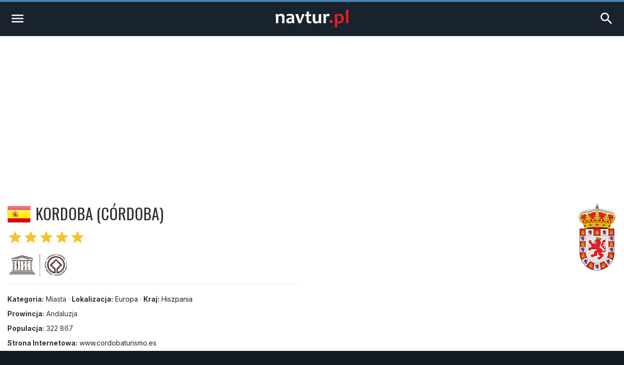

--- FILE ---
content_type: text/html; charset=UTF-8
request_url: https://navtur.pl/place/show/813,kordoba
body_size: 5397
content:
<!DOCTYPE html>
<html lang="pl">
<head>
<title>Kordoba - Hiszpania - Przewodnik Turystyczny - navtur.pl</title>
<meta charset="utf-8">
<meta name="keywords" content="Kordoba, Hiszpania, Miasta, przewodnik turystyczny, turystyka, podróże, wademekum, zabytki, miasta, zamki, pałace, kościoły, jaskinie, góry, kopalnie, bunkry, plaże, muzea, pomniki, stanowiska archeologiczne, zdjęcia ciekawych miejsc, europa, ameryka południowa" />
<meta name="description" content="Kordoba to zabytkowe miasto w południowej Hiszpanii, położone nad rzeką Gwadalkiwir u stóp masywu górskiego Sierra Morena. Jego historia sięga czasów starożytnych, kiedy to znajdowała się tu " />
<meta name="author" content="(C)2025 navtur.pl" />
<meta name="robots" content="index, follow" />
<meta name="revisit-after" content="1 day" />
<meta name="expires" content="never" />
<meta name="rating" content="general" />
<meta name="robots" content="max-snippet:-1">
<meta name="google-site-verification" content="aiaYSV3lJN7Lnh1kbNE_3o7i6ERViPv4tEhMcRnxWwA" />
<meta name="google-adsense-account" content="ca-pub-6695591825511509" />
<meta name="viewport" content="width=device-width, initial-scale=1">
<meta property="fb:app_id" content="308280112626387" />
<meta property="og:locale" content="pl_PL"/><meta property="og:type" content="article" /><meta property="og:title" content="Kordoba - Hiszpania - Przewodnik Turystyczny - navtur.pl" /><meta property="og:description" content="Kordoba to zabytkowe miasto w południowej Hiszpanii, położone nad rzeką Gwadalkiwir u stóp masywu górskiego Sierra Morena. Jego historia sięga czasów starożytnych, kiedy to znajdowała się tu " /><meta property="og:url" content="https://navtur.pl/place/show/813,kordoba" /><meta property="og:image" content="https://navtur.pl/files/plc_pano/813.jpg" /><meta property="og:site_name" content="Navtur" /><meta property="article:publisher" content="https://www.facebook.com/KochamPodrozeNavturPL" /><meta name="twitter:card" content="summary_large_image"/><meta name="twitter:title" content="Kordoba - Hiszpania - Przewodnik Turystyczny - navtur.pl" /><meta name="twitter:description" content="Kordoba to zabytkowe miasto w południowej Hiszpanii, położone nad rzeką Gwadalkiwir u stóp masywu górskiego Sierra Morena. Jego historia sięga czasów starożytnych, kiedy to znajdowała się tu "/><meta name="twitter:url" content="https://navtur.pl/place/show/813,kordoba" /><meta property="twitter:image" content="https://navtur.pl/files/plc_pano/813.jpg" /><meta name="twitter:site" content="@NavturPL" /><meta name="twitter:creator" content="@NavturPL"/><link rel="canonical" href="https://navtur.pl/place/show/813,kordoba" /><link rel="icon" href="favicon.ico" type="image/x-icon" />
<link rel="shortcut icon" href="favicon.ico" type="image/x-icon" />
<link href="/skin01/font.css" media="all" rel="stylesheet" type="text/css">
<link href="/skin01/jhtmlarea.css" media="all" rel="stylesheet" type="text/css">
<link href="/skin01/jquery-confirm.css" media="all" rel="stylesheet" type="text/css">
<link type="text/css" rel="stylesheet" href="/skin01/style.css" media="all">
<link type="text/css" rel="stylesheet" href="/skin01/cssmap-africa/cssmap-africa.css" media="screen" />
<link type="text/css" rel="stylesheet" href="/skin01/cssmap-australia/cssmap-australia.css" media="screen" />
<link type="text/css" rel="stylesheet" href="/skin01/cssmap-south-america/cssmap-south-america.css" media="screen" />
<link type="text/css" rel="stylesheet" href="/skin01/cssmap-europe/cssmap-europe.css" media="screen" />
<base href="https://navtur.pl/" />
<script type="text/javascript">
//<![CDATA[
Slight = {"base":"","skin":"\/skin01","lang":"pl","app":"www","ac":0,"auth":0}
//]]>
</script><script async src="https://pagead2.googlesyndication.com/pagead/js/adsbygoogle.js?client=ca-pub-6695591825511509"
     crossorigin="anonymous"></script>
<script type="text/javascript" language="JavaScript" src="/js/ads.js"></script>
<script type="text/javascript" language="JavaScript" src="/js/jquery351.min.js"></script>
<script type="text/javascript" language="JavaScript" src="/js/jquery.cssmap.min.js"></script>
<script type="text/javascript" language="JavaScript" src="/js/jquery-confirm.min.js"></script>
<script type="text/javascript" language="JavaScript" src="/js/jcookie.js"></script>
<script type="text/javascript" language="JavaScript" src="/js/jmodal.js"></script>
<script type="text/javascript" language="JavaScript" src="/js/jhtmlarea.min.js"></script>
<script type="text/javascript" language="JavaScript" src="/js/main.js"></script>
<!-- Google tag (gtag.js) -->
<script async src="https://www.googletagmanager.com/gtag/js?id=G-FPNQ4QTD3F"></script>
<script>
  window.dataLayer = window.dataLayer || [];
  function gtag(){dataLayer.push(arguments);}
  gtag('js', new Date());

  gtag('config', 'G-FPNQ4QTD3F');
</script>
</head><body><div class="wrap-main"><div class="line-top"></div><div class="menu1"><div><ul><li class="mr-10"><a href="kontakt" title="Kontakt">Kontakt</a></li><li class="mr-10">&middot;</li><li class="mr-10"><a href="regulamin" title="Regulamin">Regulamin</a></li><li class="mr-10">&middot;</li><li class="mr-10"><a href="cookies" title="Polityka Prywatności">Polityka Prywatności</a></li></ul><ul><li><a href="signup" title="Zarejestruj się">Zarejestruj się</a></li><li> / </li><li><a href="user" title="Zaloguj się">Zaloguj się</a></li><li><a href="user" title="Logowanie"><i class="material-icons">account_circle</i></a></li></ul></div><div class="wrap"><div class="line-bottom"></div></div></div><div class="menu2"><ul><li><a class="alogo" href="" title="Strona główna"><img id="logo" src="skin01/navtur.svg" alt="Navtur"></a></li><li><a href="" title="Przewodnik po Świecie">Przewodnik po Świecie <i class="material-icons md-16">expand_more</i></a><ul><li class=""><a href="world/continent/8,europa">Przewodnik po Europie</a></li><li class=""><a href="world/continent/2,ameryka-poludiowa">Przewodnik po Ameryce Południowej</a></li></ul></li><li><a href="news" title="Wademekum turysty">Wademekum turysty <i class="material-icons md-16">expand_more</i></a><ul><li><a href="poradnik" title="Poradnik">Poradnik</a></li><li><a href="ciekawostki" title="Ciekawostki">Ciekawostki</a></li><li><a href="quizy" title="Ciekawostki">Quizy</a></li></ul></li><form name="frmsearch" id="frmsearch" method="post" action="search/search"><input type="text" name="search" id="search" placeholder="Szukaj" value=""><button class="btn-search" type="submit" title="Zaloguj"><i class="material-icons">search</i></button></form></ul></div><div class="menu2m"><ul><li><a id="menu2mopen" href="#" title="Nenu"><i class="material-icons md-32">menu</i></a></li><li><a href="" title="Strona główna"><img id="logo" src="skin01/navtur.svg" alt="Navtur"></a></li><li><a id="menu2search" href="#" title="Wyszukiwarka"><i class="material-icons md-32">search</i></li></ul></div><div id="menu2m-menu" class="menu2m-background menu2m-menu-left"><div class="hdr"><a id="menu2mclose-menu" href="#" title="Zamknij"><i class="material-icons md-32">clear</i></a></div><ul><li><a href="" title="Strona Główna">Strona Główna</a></li><li><a href="" title="Przewodnik po Świecie">Przewodnik po Świecie</a><ul><li class=""><a href="world/continent/8,europa">Przewodnik po Europie</a></li><li class=""><a href="world/continent/2,ameryka-poludiowa">Przewodnik po Ameryce Południowej</a></li></ul></li><li><a href="news" title="Wademekum turysty">Wademekum turysty</a><ul><li><a href="poradnik" title="Poradnik">Poradnik</a></li><li><a href="ciekawostki" title="Ciekawostki">Ciekawostki</a></li><li><a href="quizy" title="Ciekawostki">Quizy</a></li></ul></li><li><a href="" title="Navtur.pl">Navtur.pl</a><ul><li><a href="kontakt" title="Kontakt">Kontakt</a></li><li><a href="regulamin" title="Regulamin">Regulamin</a></li><li><a href="cookies" title="Polityka Prywatności">Polityka Prywatności</a></li></ul></li></ul></div><div id="menu2m-search" class="menu2m-background menu2m-menu-right"><div class="hdr"><a id="menu2mclose-search" href="#" title="Zamknij"><i class="material-icons md-32">clear</i></a></div><div class="text"><div class="label">Wyszukiwarka:</div><form name="frmsearch2" id="frmsearch2" method="post" action="search/search"><input type="text" name="search" id="search" placeholder="Szukaj" value=""><button class="btn-search" type="submit" title="Zaloguj"><i class="material-icons">search</i></button></form></div></div><div class="breadcrumbs"><div><span class="home"><i class="material-icons md-20">home</i></span><span><a href="" title="Strona domowa"><span>Navtur</span></a></span><span class="delim">»</span><span><a href="world/continent/8,europa" title="Europa"><span itemprop="Europa">Europa</span></a></span><span class="delim">»</span><span><a href="world/country/16,hiszpania" title="Hiszpania"><span itemprop="Hiszpania">Hiszpania</span></a></span><span class="delim">»</span><span><a href="place/show/813,kordoba" title="Kordoba"><span itemprop="Kordoba">Kordoba</span></a></span></div></div><div class="main-content2"><div class="col-post"><header class="post-header-cp"><div class="left"><div class="name"><div><img class="bflag" src="files/flag/16.png" alt="Hiszpania"></div><h1 class="post-title">Kordoba (Córdoba)</h1></div><div class="post-stars"><span class="on"><i class="material-icons md-32">star</i><i class="material-icons md-32">star</i><i class="material-icons md-32">star</i><i class="material-icons md-32">star</i><i class="material-icons md-32">star</i></span></div><div class="post-subtitle mb-8"><img src="skin01/unesco.png" alt="UNESCO"></div><hr><div class="post-subtitle mb-8"><b>Kategoria:</b> Miasta &middot; <b>Lokalizacja:</b> <a href="world/continent/8,europa" title="Europa">Europa</a> &middot; <b>Kraj:</b> <a href="world/country/16,hiszpania" title="Hiszpania">Hiszpania</a></div><div class="post-subtitle mb-8"><b>Prowincja:</b> Andaluzja</div><div class="post-subtitle mb-8"><b>Populacja:</b> 322 867</div><div class="post-subtitle"><b>Strona Internetowa:</b> <a href="http://www.cordobaturismo.es" target="_blank">www.cordobaturismo.es</a></div></div><div class="right"><img src="files/plc_emb/813.png" alt="Kordoba" /></div></header><article class="post-content"><p><img src="files/plc_pano/813.jpg" / alt="Kordoba - panorama"></p><p><b>Kordoba</b> to zabytkowe miasto w południowej Hiszpanii, położone nad rzeką <b>Gwadalkiwir</b> u stóp masywu górskiego Sierra Morena. Jego historia sięga czasów starożytnych, kiedy to znajdowała się tu osada <b>celtyberejska</b>. Około 200 roku p.n.e. została zdobyta i zajęta przez oddziały rzymskiego generała Klaudiusza Marcelusa i niespełna wiek później stała się jedną z ważniejszych kolonii imperium rzymskiego. Po upadku Cesarstwa, od połowy VI wieku n.e. miasto znajdowało się pod panowaniem <b>Bizancjum</b>, a w VIII wieku zostało podbite i przejęte przez <b>Arabów</b>. Wtedy to Kordoba stała się stolicą utworzonego przez <b>Abd ar-Rahmana I</b> niezależnego emiratu. W tym okresie nastąpił też dynamiczny rozwój miasta. Wzniesiono wówczas wiele nowych budowli, m.in. około 300 meczetów, 300 publicznych łaźni, a także 50 szpitali i 20 szkół. W okresie średniowiecza Kordoba nazywana była miastem trzech kultur. W owym czasie miasto zamieszkiwali nie tylko muzułmanie i chrześcijanie, ale także żydzi.  W XIII wieku podczas rekonkwisty Kordoba została przejęta przez chrześcijańskiego króla Kastylii <b>Ferdynanda III Kastylijskiego</b>. Dzięki królowej Izabeli I Katolickiej Kordobie udało się uniknąć spalenia jak to miało miejsce z wieloma miastami muzułmańskimi w czasie wypierania ich z terenów ówczesnej Hiszpanii. W 1808 roku podczas wojen napoleońskich miasto zostało zdobyte przez Francuzów. Obecnie Kordoba to ważny ośrodek środek przemysłowy, naukowy oraz turystyczny Hiszpanii.</p>
<h2>Zwiedzanie</h2>
<p>Do czasów obecnych w Kordobie zachowało się niezwykle urokliwe state miasto z wieloma zabytkowymi budowalmi. Jedną z najbardziej znanych i cenionych z nich jest znajdująca się w samym sercu miasta <b>La Mezquita</b> (Wielki Meczet). Jej historia sięga czasów starożytnych, kiedy to znajdowała się tu rzymska świątynia. Po upadku Cesarstwa na jej fundamentach Wizygoci wznieśli bazylikę pod wezwaniem św. Wincentego. Po opanowaniu Kordoby przez Maurów w VIII wieku i uczynieniu z niej stolicy przekształcili oni świątynię w monumentalny meczet. Na przestrzeni wieków był on wielokrotnie przebudowywani i powiększany. Po rekonkwiście Hiszpanie w centralnym punkcie meczetu wybudowali gotycka katedrę. Dziś Mezquita stanowi jeden z najbardziej znanych i największych byłych meczetów w Europie. Budowla ceniona jest głównie dzięki słynnej sali z tzw. <b>lasem kolumn</b> powstałych w celu podwyższenia sklepienia. Odwiedzając Kordobę warto także zobaczyć m.in. zespół fortyfikacji z czasów panowania <b>Umajjadów</b> (Alkazar), XIII wieczny kościół Santa Marina, most rzymski (przebudowany później przez Arabów), pozostałości rzymskiej świątyni (Templo Romano), dzielnicę żydowską <b>Judería</b> oraz liczne kościoły i pałace. W 1994 roku historyczne centrum Kordoby zostało wpisane na <b>Listę Światowego Dziedzictwa UNESCO</b>.</p><div class="post-share"><a href="https://www.facebook.com/sharer/sharer.php?u=https://navtur.pl/place/show/813,kordoba" class="facebook" target="_blank" title="Udostępnij na Facebooku"><span class="ico-facebook mr-4"></span> Share</a><a href="http://twitter.com/share?text=Hiszpania - Kordoba (Miasta)&amp;url=https://navtur.pl/place/show/813,kordoba" class="twitter" target="_blank" title="Udostępnij na X"><span class="ico-twitterx mr-4"></span> Tweet</a><a href="mailto:?subject=Hiszpania - Kordoba (Miasta);body=Hiszpania - Kordoba (Miasta): https://navtur.pl/place/show/813,kordoba" class="mail" target="_blank" title="Wyślij wiadomośc email"><i class="material-icons">mail</i></a></div><h2>Multimedia</h2><div class="post-video"><iframe class="post-video-frame" src="https://www.youtube.com/embed/ihV5lJqYCHc" title="YouTube video player" frameborder="0" allow="accelerometer; autoplay; clipboard-write; encrypted-media; gyroscope; picture-in-picture; web-share" allowfullscreen></iframe></div></article><h2 class="post-title">Kordoba - Zdjecia [11]</h2><div class="list-photo"><div class="tile"><div class="title"><a href="photo/place/20867" title="Kordoba">Kordoba</a></div><a href="photo/place/20867" title="Kordoba"><div class="photo"><div class="category">Miasta</div><img src="files/placen/16/20867.jpg" alt="Kordoba"></div></a></div><div class="tile"><div class="title"><a href="photo/place/20866" title="Kordoba">Kordoba</a></div><a href="photo/place/20866" title="Kordoba"><div class="photo"><div class="category">Miasta</div><img src="files/placen/16/20866.jpg" alt="Kordoba"></div></a></div><div class="tile"><div class="title"><a href="photo/place/20865" title="Kordoba">Kordoba</a></div><a href="photo/place/20865" title="Kordoba"><div class="photo"><div class="category">Miasta</div><img src="files/placen/16/20865.jpg" alt="Kordoba"></div></a></div><div class="tile"><div class="title"><a href="photo/place/20864" title="Kordoba">Kordoba</a></div><a href="photo/place/20864" title="Kordoba"><div class="photo"><div class="category">Miasta</div><img src="files/placen/16/20864.jpg" alt="Kordoba"></div></a></div><div class="tile"><div class="title"><a href="photo/place/20863" title="Kordoba">Kordoba</a></div><a href="photo/place/20863" title="Kordoba"><div class="photo"><div class="category">Miasta</div><img src="files/placen/16/20863.jpg" alt="Kordoba"></div></a></div><div class="tile"><div class="title"><a href="photo/place/20862" title="Kordoba">Kordoba</a></div><a href="photo/place/20862" title="Kordoba"><div class="photo"><div class="category">Miasta</div><img src="files/placen/16/20862.jpg" alt="Kordoba"></div></a></div></div><div class="post-more pb-30"><div class="btn-more-green"><a href="photos/place/813,kordoba" title="Więcej zdjęć"><span class="arrow"></span><span>WIĘCEJ ZDJĘĆ</span></a></div></div></div><aside class="col-side"><div class="asidemap"><h3 class="aside-title">Kordoba - na mapie</h3><div class="ctrmapc"><div class="ctrmap" style="width: 400px; height: 298px;"><img src="files/ctr_maps/16.png" alt="Hiszpania"><div style="bottom: 71px; left: 134px;"></div></div></div></div><h3 class="aside-title">Zabytki i atrakcje w pobliżu (do 50 km)</h3><div class="list-around"><div class="tile"><div class="desc"><h3 class="name"><a href="place/show/1788,medina-azahara" title="Medina Azahara">Medina Azahara</a></h3><div class="distance"><i class="material-icons md-24">location_pin</i><i class="material-icons md-24">arrow_right_alt</i> <span>6 km&nbsp;&nbsp;<img src="files/flag/f16.gif" alt="Hiszpania" /></span></div></div><a href="place/show/1788,medina-azahara" title="Medina Azahara"><div class="category">Stanowiska archeologiczne</div><div class="overlay"><img src="files/plc_pano/1788.jpg" alt="Medina Azahara"><div class="grad"></div><div class="stars"><span class="on"><i class="material-icons md-18">star</i><i class="material-icons md-18">star</i></span></div></div></a></div><div class="tile"><div class="desc"><h3 class="name"><a href="place/show/834,zamek-w-almodovar-del-rio" title="Zamek w Almodóvar del Río">Zamek w Almodóvar del Río</a></h3><div class="distance"><i class="material-icons md-24">location_pin</i><i class="material-icons md-24">arrow_right_alt</i> <span>18 km&nbsp;&nbsp;<img src="files/flag/f16.gif" alt="Hiszpania" /></span></div></div><a href="place/show/834,zamek-w-almodovar-del-rio" title="Zamek w Almodóvar del Río"><div class="category">Zamki i pałace</div><div class="overlay"><img src="files/plc_pano/834.jpg" alt="Zamek w Almodóvar del Río"><div class="grad"></div><div class="stars"><span class="on"><i class="material-icons md-18">star</i><i class="material-icons md-18">star</i><i class="material-icons md-18">star</i></span></div></div></a></div><div class="tile"><div class="desc"><h3 class="name"><a href="place/show/2252,ecija" title="Écija">Écija</a></h3><div class="distance"><i class="material-icons md-24">location_pin</i><i class="material-icons md-24">arrow_right_alt</i> <span>43 km&nbsp;&nbsp;<img src="files/flag/f16.gif" alt="Hiszpania" /></span></div></div><a href="place/show/2252,ecija" title="Écija"><div class="category">Miasta</div><div class="overlay"><img src="files/plc_pano/2252.jpg" alt="Écija"><div class="grad"></div><div class="stars"><span class="on"><i class="material-icons md-18">star</i><i class="material-icons md-18">star</i></span></div></div></a></div><div class="tile"><div class="desc"><h3 class="name"><a href="place/show/4660,zamek-w-zuheros" title="Zamek w Zuheros">Zamek w Zuheros</a></h3><div class="distance"><i class="material-icons md-24">location_pin</i><i class="material-icons md-24">arrow_right_alt</i> <span>49 km&nbsp;&nbsp;<img src="files/flag/f16.gif" alt="Hiszpania" /></span></div></div><a href="place/show/4660,zamek-w-zuheros" title="Zamek w Zuheros"><div class="category">Zamki i pałace</div><div class="overlay"><img src="files/plc_pano/4660.jpg" alt="Zamek w Zuheros"><div class="grad"></div><div class="stars"><span class="on"><i class="material-icons md-18">star</i><i class="material-icons md-18">star</i></span></div></div></a></div></div></aside></div><div id="col-end"></div><footer class="footer1"><ul><li><h4 class="ppad"><img id="logo" src="skin01/navtur.svg" alt="Navtur"></h4><p class="text"> Wirtualny przewodnik turystyczny po miastach, zamkach, klasztorach, zabytkach, jaskiniach i innych interesujących miejscach na świecie.</p></li><li><h4>Przewodnik po Świecie</h4><ul><li><a href="world/continent/8,europa" title="Przwodnik po Europie">Przwodnik po Europie</a></li><li><a href="world/continent/2,ameryka-poludiowa" title="Przewodnik po Ameryce Południowej">Przewodnik po Ameryce Południowej</a></li><li><a href="news" title="Wademekum Turysty">Wademekum Turysty</a></li><li><a href="quizy" title="Quizy">Quizy</a></li></ul></li><li><h4>Navtur.pl</h4><div class="text"><div class="label">Wyszukiwarka:</div><form name="frmsearch3" id="frmsearch3" method="post" action="search/search"><input type="text" name="search" id="search" placeholder="Szukaj" value=""><button class="btn-search" type="submit" title="Zaloguj"><i class="material-icons">search</i></button></form></div></li></ul></footer><div class="lower-foot"><div class="wrap"><div class="textwidget">Copyright © 2025 <a href="https://navtur.pl">Navtur.pl</a> - Wirtualny przewodnik po świecie.</div><div class="menu-footer-container"><ul id="menu-footer" class="menu"><li><a href="regulamin">Regulamin</a></li><li><a href="kontakt">Kontakt</a></li></ul></div></div></div></footer></div></body></html>

--- FILE ---
content_type: text/html; charset=utf-8
request_url: https://www.google.com/recaptcha/api2/aframe
body_size: 266
content:
<!DOCTYPE HTML><html><head><meta http-equiv="content-type" content="text/html; charset=UTF-8"></head><body><script nonce="85iJAMNpsz82vf6w2QeKZg">/** Anti-fraud and anti-abuse applications only. See google.com/recaptcha */ try{var clients={'sodar':'https://pagead2.googlesyndication.com/pagead/sodar?'};window.addEventListener("message",function(a){try{if(a.source===window.parent){var b=JSON.parse(a.data);var c=clients[b['id']];if(c){var d=document.createElement('img');d.src=c+b['params']+'&rc='+(localStorage.getItem("rc::a")?sessionStorage.getItem("rc::b"):"");window.document.body.appendChild(d);sessionStorage.setItem("rc::e",parseInt(sessionStorage.getItem("rc::e")||0)+1);localStorage.setItem("rc::h",'1765781660215');}}}catch(b){}});window.parent.postMessage("_grecaptcha_ready", "*");}catch(b){}</script></body></html>

--- FILE ---
content_type: text/css
request_url: https://navtur.pl/skin01/cssmap-africa/cssmap-africa.css
body_size: 33641
content:
/*
 * CSSMap plugin - Africa [ http://cssmapsplugin.com/get/africa ]
 * version: 5.5
 *
 * author: Łukasz Popardowski { Winston_Wolf }
 * license: http://cssmapsplugin.com/license
 * FAQ: http://cssmapsplugin.com/faq
 *
 * email: http://cssmapsplugin.com/contact
 * twitter: @CSSMapplugin

 * ---------------------------------------------------------------------------------------------------- *
 *                               DO NOT EDIT FROM THIS POINT!                                           *
 * ---------------------------------------------------------------------------------------------------- */
@import url("cssmap-themes.css");
.afr1 .s1{height:.1em;left:5.7em;top:.5em;width:.9em}.afr1 .s2{height:.1em;left:5.3em;top:.6em;width:1.3em}.afr1 .s3{height:.4em;left:5.1em;top:.7em;width:1.5em}.afr1 .s4{height:.2em;left:4.7em;top:.9em;width:.1em}.afr1 .s5{height:.4em;left:4.9em;top:.8em;width:1.6em}.afr1 .s6{height:.4em;left:4.8em;top:.9em;width:1.6em}.afr1 .s7{height:.2em;left:4.8em;top:1.3em;width:1.7em}.afr1 .s8{height:.1em;left:4.9em;top:1.5em;width:1.7em}.afr1 .s9{height:.1em;left:4.6em;top:1.6em;width:.2em}.afr1 .s10{height:.1em;left:4.9em;top:1.6em;width:1.8em}.afr1 .s11{height:.1em;left:5.7em;top:4.2em;width:.2em}.afr1 .s12{height:.1em;left:5.7em;top:4.1em;width:.5em}.afr1 .s13{height:.1em;left:5.5em;top:4em;width:.8em}.afr1 .s14{height:.1em;left:5.3em;top:3.9em;width:1.1em}.afr1 .s15{height:.1em;left:5.3em;top:3.8em;width:1.2em}.afr1 .s16{height:.1em;left:5.1em;top:3.7em;width:1.6em}.afr1 .s17{height:.1em;left:5em;top:3.6em;width:1.9em}.afr1 .s18{height:.1em;left:4.8em;top:3.5em;width:2.2em}.afr1 .s19{height:.2em;left:7.1em;top:3.3em;width:.1em}.afr1 .s20{height:.3em;left:4.7em;top:3.2em;width:2.4em}.afr1 .s21{height:.4em;left:4.5em;top:3em;width:2.4em}.afr1 .s22{height:.1em;left:6.8em;top:2.7em;width:.1em}.afr1 .s23{height:.4em;left:6.8em;top:2.2em;width:.1em}.afr1 .s24{height:.2em;left:6.7em;top:1.8em;width:.1em}.afr1 .s25{height:1.6em;left:4.4em;top:1.7em;width:2.3em}.afr1 .s26{height:1.2em;left:4.3em;top:2em;width:2.5em}.afr1 .s27{height:1.1em;left:4.2em;top:2em;width:.1em}.afr1 .s28{height:1em;left:4.1em;top:2.1em;width:.1em}.afr1 .s29{height:.8em;left:4em;top:2.2em;width:.1em}.afr1 .s30{height:.7em;left:3.8em;top:2.2em;width:.2em}.afr1 .s31{height:.6em;left:3.7em;top:2.2em;width:.1em}.afr1 .s32{height:.5em;left:3.6em;top:2.3em;width:.1em}.afr1 .s33{height:.4em;left:3.5em;top:2.3em;width:.1em} .afr2 .s1{height:.3em;left:9.1em;top:9.8em;width:.3em}.afr2 .s2{height:.5em;left:9em;top:9.6em;width:.1em}.afr2 .s3{height:.1em;left:9.2em;top:10.9em;width:.1em}.afr2 .s4{height:.2em;left:9.1em;top:10.8em;width:.1em}.afr2 .s5{height:.1em;left:8.7em;top:11em;width:.2em}.afr2 .s6{height:.3em;left:9em;top:10.7em;width:.1em}.afr2 .s7{height:.1em;left:8.6em;top:9em;width:.2em}.afr2 .s8{height:.1em;left:8.6em;top:9.1em;width:.4em}.afr2 .s9{height:1.8em;left:8.2em;top:9.2em;width:.8em}.afr2 .s10{height:.5em;left:7.2em;top:10.4em;width:.1em}.afr2 .s11{height:.8em;left:7.3em;top:10.1em;width:.1em}.afr2 .s12{height:1.9em;left:7.6em;top:9.1em;width:.6em}.afr2 .s13{height:.2em;left:7.3em;top:8.9em;width:.1em}.afr2 .s14{height:2.1em;left:7.4em;top:8.8em;width:.7em}.afr2 .s15{height:.1em;left:7.2em;top:8.7em;width:.1em}.afr2 .s16{height:.1em;left:7.3em;top:8.6em;width:.1em} .afr3 .s1{height:.2em;left:5.7em;top:5.7em;width:.1em}.afr3 .s2{height:.1em;left:5.2em;top:5.8em;width:.1em}.afr3 .s3{height:.4em;left:5.3em;top:5.7em;width:.1em}.afr3 .s4{height:.1em;left:5.5em;top:5.5em;width:.1em}.afr3 .s5{height:.5em;left:5.5em;top:5.6em;width:.2em}.afr3 .s6{height:1em;left:5.4em;top:5.7em;width:.2em} .afr4 .s1{height:.1em;left:10.2em;top:11.8em;width:.1em}.afr4 .s2{height:.2em;left:10.1em;top:11.8em;width:.1em}.afr4 .s3{height:.6em;left:10em;top:11.5em;width:.1em}.afr4 .s4{height:.1em;left:9.4em;top:11.1em;width:.3em}.afr4 .s5{height:.1em;left:8.9em;top:11.1em;width:.4em}.afr4 .s6{height:.2em;left:8.9em;top:11.2em;width:.9em}.afr4 .s7{height:.1em;left:8.9em;top:11.4em;width:1em}.afr4 .s8{height:.7em;left:8.9em;top:11.5em;width:1.1em}.afr4 .s9{height:.1em;left:9.4em;top:12.5em;width:.3em}.afr4 .s10{height:.1em;left:8.8em;top:12.7em;width:.3em}.afr4 .s11{height:.2em;left:8.8em;top:12.5em;width:.4em}.afr4 .s12{height:.1em;left:8.8em;top:12.4em;width:.9em}.afr4 .s13{height:.6em;left:8.7em;top:11.8em;width:1.2em} .afr5 .s1{height:.1em;left:4.9em;top:5em;width:.2em}.afr5 .s2{height:.1em;left:4.7em;top:5.1em;width:.4em}.afr5 .s3{height:.1em;left:4.6em;top:5.2em;width:.6em}.afr5 .s4{height:.1em;left:4.5em;top:5.3em;width:.8em}.afr5 .s5{height:.1em;left:4.3em;top:5.3em;width:.1em}.afr5 .s6{height:.2em;left:5.3em;top:5.5em;width:.2em}.afr5 .s7{height:.2em;left:4.3em;top:5.4em;width:1em}.afr5 .s8{height:.1em;left:4.2em;top:5.9em;width:.4em}.afr5 .s9{height:.1em;left:4.1em;top:5.8em;width:.5em}.afr5 .s10{height:.2em;left:4.1em;top:5.6em;width:1.2em} .afr6 .s1{height:.1em;left:10.6em;top:8.3em;width:.1em}.afr6 .s2{height:.3em;left:10.5em;top:8.2em;width:.1em}.afr6 .s3{height:.2em;left:10.3em;top:8.3em;width:.1em}.afr6 .s4{height:.3em;left:10.4em;top:8.3em;width:.1em} .afr7 .s1{height:.1em;left:6.8em;top:6.5em;width:.2em}.afr7 .s2{height:.1em;left:6.6em;top:6.9em;width:.1em}.afr7 .s3{height:.5em;left:6.7em;top:6.6em;width:.1em}.afr7 .s4{height:.8em;left:6.8em;top:6.6em;width:.4em}.afr7 .s5{height:.3em;left:7.9em;top:7.2em;width:.1em}.afr7 .s6{height:.3em;left:7.8em;top:7.1em;width:.1em}.afr7 .s7{height:.5em;left:7.7em;top:6.9em;width:.1em}.afr7 .s8{height:1em;left:7.2em;top:6.4em;width:.5em}.afr7 .s9{height:.1em;left:7.8em;top:6.3em;width:.1em}.afr7 .s10{height:.4em;left:7.3em;top:6.2em;width:.5em}.afr7 .s11{height:.1em;left:7.4em;top:6.1em;width:.3em}.afr7 .s12{height:.1em;left:7.4em;top:6em;width:.2em}.afr7 .s13{height:.2em;left:7.5em;top:5.8em;width:.1em}.afr7 .s14{height:.3em;left:7.6em;top:5.7em;width:.1em}.afr7 .s15{height:.1em;left:7.8em;top:5.9em;width:.1em}.afr7 .s16{height:.5em;left:7.7em;top:5.5em;width:.1em}.afr7 .s17{height:.1em;left:7.6em;top:5.4em;width:.1em} .afr8 .s1{height:.7em;left:.4em;top:4.5em;width:.7em} .afr9 .s1{height:.2em;left:2.6em;top:2.2em;width:.1em}.afr9 .s2{height:.3em;left:2.5em;top:2.2em;width:.1em}.afr9 .s3{height:.3em;left:1.8em;top:2.3em;width:.7em} .afr10 .s1{height:.1em;left:9.8em;top:6.8em;width:.1em}.afr10 .s2{height:.1em;left:9.8em;top:6.7em;width:.2em}.afr10 .s3{height:.3em;left:9.7em;top:6.5em;width:.1em}.afr10 .s4{height:.4em;left:9.6em;top:6.4em;width:.1em}.afr10 .s5{height:.6em;left:9.4em;top:6.3em;width:.2em}.afr10 .s6{height:.7em;left:9.3em;top:6.2em;width:.1em}.afr10 .s7{height:.1em;left:8.8em;top:6.9em;width:.4em}.afr10 .s8{height:.1em;left:9em;top:5.8em;width:.3em}.afr10 .s9{height:.1em;left:8.9em;top:5.9em;width:.4em}.afr10 .s10{height:.1em;left:8.8em;top:6em;width:.5em}.afr10 .s11{height:.8em;left:8.7em;top:6.1em;width:.6em}.afr10 .s12{height:.7em;left:8.6em;top:6.1em;width:.1em}.afr10 .s13{height:.8em;left:8.5em;top:6.1em;width:.1em}.afr10 .s14{height:.7em;left:8.2em;top:6.3em;width:.3em}.afr10 .s15{height:.7em;left:8.1em;top:6.4em;width:.3em}.afr10 .s16{height:.9em;left:8em;top:6.4em;width:.1em}.afr10 .s17{height:.8em;left:7.9em;top:6.4em;width:.1em}.afr10 .s18{height:.7em;left:7.8em;top:6.4em;width:.1em}.afr10 .s19{height:.3em;left:7.7em;top:6.6em;width:.1em} .afr11 .s1{height:.1em;left:7.9em;top:3.4em;width:.1em}.afr11 .s2{height:.1em;left:7.8em;top:3.5em;width:.4em}.afr11 .s3{height:.1em;left:7.8em;top:3.6em;width:.6em}.afr11 .s4{height:.1em;left:8.6em;top:3.8em;width:.2em}.afr11 .s5{height:.2em;left:7.8em;top:3.7em;width:.8em}.afr11 .s6{height:.7em;left:9.3em;top:4.2em;width:.1em}.afr11 .s7{height:.8em;left:9.2em;top:4.1em;width:.1em}.afr11 .s8{height:.1em;left:8.9em;top:3.9em;width:.1em}.afr11 .s9{height:1.1em;left:8.9em;top:4em;width:.3em}.afr11 .s10{height:.2em;left:9.1em;top:5.6em;width:.1em}.afr11 .s11{height:.3em;left:9em;top:5.5em;width:.1em}.afr11 .s12{height:.2em;left:7.5em;top:5.1em;width:.1em}.afr11 .s13{height:.5em;left:7.6em;top:4.9em;width:1.5em}.afr11 .s14{height:.7em;left:7.7em;top:4.8em;width:.1em}.afr11 .s15{height:1.2em;left:7.8em;top:4.7em;width:1.2em}.afr11 .s16{height:2.1em;left:7.9em;top:3.9em;width:1em}.afr11 .s17{height:.1em;left:7.9em;top:6.3em;width:.3em}.afr11 .s18{height:.1em;left:7.8em;top:6.2em;width:.7em}.afr11 .s19{height:.1em;left:7.7em;top:6.1em;width:.8em}.afr11 .s20{height:.1em;left:7.6em;top:6em;width:1.2em} .afr12 .s1{height:.1em;left:12.9em;top:10em;width:.2em}.afr12 .s2{height:.2em;left:12.8em;top:9.8em;width:.4em} .afr13 .s1{height:.3em;left:8.3em;top:7.1em;width:.1em}.afr13 .s2{height:.6em;left:8.2em;top:7.1em;width:.1em}.afr13 .s3{height:.9em;left:8.1em;top:7.1em;width:.1em}.afr13 .s4{height:.8em;left:8em;top:7.3em;width:.1em}.afr13 .s5{height:.2em;left:7.6em;top:7.7em;width:.7em}.afr13 .s6{height:.1em;left:7.4em;top:7.4em;width:.3em}.afr13 .s7{height:1em;left:7.9em;top:7.5em;width:.1em}.afr13 .s8{height:1.2em;left:7.7em;top:7.4em;width:.2em}.afr13 .s9{height:.1em;left:7.7em;top:8.6em;width:.1em}.afr13 .s10{height:.4em;left:7.4em;top:8.2em;width:.4em}.afr13 .s11{height:.5em;left:7.3em;top:8.1em;width:.1em}.afr13 .s12{height:.2em;left:7.1em;top:8.4em;width:.1em}.afr13 .s13{height:.5em;left:7.2em;top:8.2em;width:.1em} .afr14 .s1{height:.4em;left:3.6em;top:6.2em;width:.1em}.afr14 .s2{height:.2em;left:3.6em;top:5.9em;width:.1em}.afr14 .s3{height:.2em;left:4.5em;top:6.7em;width:.1em}.afr14 .s4{height:.4em;left:4.5em;top:6em;width:.1em}.afr14 .s5{height:.9em;left:4.2em;top:6em;width:.3em}.afr14 .s6{height:1em;left:4em;top:5.9em;width:.2em}.afr14 .s7{height:1.1em;left:3.7em;top:5.9em;width:.3em}.afr14 .s8{height:.1em;left:3.9em;top:5.8em;width:.1em} .afr15 .s1{height:1.1em;left:8.1em;top:8em;width:.1em}.afr15 .s2{height:1.3em;left:8.2em;top:7.9em;width:.4em}.afr15 .s3{height:.2em;left:10.6em;top:7.3em;width:.1em}.afr15 .s4{height:.5em;left:10.5em;top:7.1em;width:.1em}.afr15 .s5{height:.8em;left:10.4em;top:6.9em;width:.1em}.afr15 .s6{height:.1em;left:9.9em;top:6.8em;width:.1em}.afr15 .s7{height:.1em;left:9.6em;top:6.8em;width:.2em}.afr15 .s8{height:.1em;left:9.2em;top:6.9em;width:.9em}.afr15 .s9{height:.1em;left:8.6em;top:6.8em;width:.1em}.afr15 .s10{height:.1em;left:8.5em;top:6.9em;width:.3em}.afr15 .s11{height:1em;left:8.4em;top:7em;width:2em}.afr15 .s12{height:.1em;left:10.3em;top:10.1em;width:.2em}.afr15 .s13{height:.1em;left:10.2em;top:10em;width:.3em}.afr15 .s14{height:.1em;left:10em;top:9.9em;width:.3em}.afr15 .s15{height:.1em;left:9.6em;top:9.8em;width:.6em}.afr15 .s16{height:.2em;left:9.1em;top:9.6em;width:1.1em}.afr15 .s17{height:.2em;left:10.5em;top:9.1em;width:.1em}.afr15 .s18{height:.3em;left:10.3em;top:9em;width:.2em}.afr15 .s19{height:.3em;left:10.2em;top:9.1em;width:.1em}.afr15 .s20{height:.5em;left:9em;top:9.1em;width:1.2em}.afr15 .s21{height:.3em;left:8.8em;top:8.8em;width:1.6em}.afr15 .s22{height:1.6em;left:8.3em;top:7.4em;width:2em}.afr15 .s23{height:.4em;left:8em;top:8.1em;width:.1em}.afr15 .s24{height:.3em;left:7.9em;top:8.5em;width:2.5em}.afr15 .s25{height:.2em;left:7.8em;top:8.6em;width:.1em}.afr15 .s26{height:.1em;left:7.7em;top:8.7em;width:.1em}.afr15 .s27{height:.2em;left:7.4em;top:8.6em;width:.3em}.afr15 .s28{height:.2em;left:7.3em;top:8.7em;width:.1em} .afr16 .s1{height:.2em;left:12.7em;top:5.5em;width:.3em}.afr16 .s2{height:.2em;left:12.6em;top:5.6em;width:.3em} .afr17 .s1{height:.1em;left:9.5em;top:2em;width:.1em}.afr17 .s2{height:.2em;left:11.5em;top:3.3em;width:.1em}.afr17 .s3{height:.4em;left:11.4em;top:3.1em;width:.1em}.afr17 .s4{height:.7em;left:11.3em;top:2.9em;width:.1em}.afr17 .s5{height:.4em;left:11.3em;top:2em;width:.1em}.afr17 .s6{height:.1em;left:10.5em;top:1.7em;width:.4em}.afr17 .s7{height:.1em;left:9.6em;top:1.7em;width:.4em}.afr17 .s8{height:1.9em;left:9.6em;top:1.8em;width:1.7em} .afr18 .s1{height:.2em;left:6.7em;top:7.4em;width:.4em}.afr18 .s2{height:.1em;left:6.6em;top:7.1em;width:.1em} .afr19 .s1{height:.1em;left:11.6em;top:5em;width:.1em}.afr19 .s2{height:.1em;left:12.8em;top:5.4em;width:.1em}.afr19 .s3{height:.2em;left:12.7em;top:5.3em;width:.1em}.afr19 .s4{height:.2em;left:12.6em;top:5.2em;width:.1em}.afr19 .s5{height:.2em;left:12.5em;top:5.1em;width:.1em}.afr19 .s6{height:.2em;left:12.3em;top:5em;width:.2em}.afr19 .s7{height:.4em;left:12.2em;top:4.7em;width:.2em}.afr19 .s8{height:.1em;left:12em;top:4.5em;width:.2em}.afr19 .s9{height:.5em;left:11.9em;top:4.6em;width:.3em}.afr19 .s10{height:.6em;left:11.7em;top:4.6em;width:.2em} .afr20 .s1{height:.1em;left:13.6em;top:6.3em;width:.1em}.afr20 .s2{height:.2em;left:13.5em;top:6.3em;width:.1em}.afr20 .s3{height:.3em;left:13.4em;top:6.3em;width:.1em}.afr20 .s4{height:.4em;left:13.3em;top:6.3em;width:.1em}.afr20 .s5{height:.6em;left:13.2em;top:6.2em;width:.1em}.afr20 .s6{height:.7em;left:13em;top:6.2em;width:.2em}.afr20 .s7{height:.8em;left:12.9em;top:6.1em;width:.1em}.afr20 .s8{height:.9em;left:12.8em;top:6em;width:.1em}.afr20 .s9{height:.1em;left:12.5em;top:7em;width:.1em}.afr20 .s10{height:1.2em;left:12.6em;top:5.8em;width:.2em}.afr20 .s11{height:.1em;left:11.9em;top:7em;width:.4em}.afr20 .s12{height:.1em;left:11.9em;top:5.1em;width:.4em}.afr20 .s13{height:.1em;left:11.7em;top:5.2em;width:.8em}.afr20 .s14{height:.1em;left:11em;top:6.3em;width:.1em}.afr20 .s15{height:.2em;left:11.1em;top:6.2em;width:.1em}.afr20 .s16{height:.5em;left:11.2em;top:6em;width:.1em}.afr20 .s17{height:.8em;left:11.3em;top:5.8em;width:.1em}.afr20 .s18{height:1.2em;left:11.4em;top:5.6em;width:.1em}.afr20 .s19{height:1.4em;left:11.5em;top:5.5em;width:.1em}.afr20 .s20{height:1.7em;left:11.6em;top:5.3em;width:1em}.afr20 .s21{height:.2em;left:12.6em;top:5.4em;width:.1em} .afr21 .s1{height:.1em;left:7em;top:8.4em;width:.1em}.afr21 .s2{height:.1em;left:6.9em;top:8.3em;width:.3em}.afr21 .s3{height:.1em;left:6.8em;top:8.2em;width:.4em}.afr21 .s4{height:.3em;left:6.6em;top:7.8em;width:.1em}.afr21 .s5{height:.6em;left:6.7em;top:7.6em;width:.6em}.afr21 .s6{height:.1em;left:7.1em;top:7.4em;width:.3em}.afr21 .s7{height:.3em;left:7.4em;top:7.9em;width:.3em}.afr21 .s8{height:.6em;left:7.1em;top:7.5em;width:.5em}.afr21 .s9{height:.2em;left:7.6em;top:7.5em;width:.1em} .afr23 .s1{height:.2em;left:5.2em;top:6.6em;width:.1em}.afr23 .s2{height:.7em;left:5.1em;top:6.1em;width:.1em}.afr23 .s3{height:.3em;left:4.5em;top:6.4em;width:.1em}.afr23 .s4{height:1em;left:5em;top:5.8em;width:.1em}.afr23 .s5{height:1.1em;left:4.8em;top:5.8em;width:.2em}.afr23 .s6{height:1.2em;left:4.6em;top:5.8em;width:.2em} .afr24 .s1{height:.1em;left:2.6em;top:5.5em;width:.4em}.afr24 .s2{height:.1em;left:2.3em;top:5.8em;width:.1em}.afr24 .s3{height:.3em;left:2.4em;top:5.7em;width:.2em}.afr24 .s4{height:.1em;left:2.6em;top:6em;width:.2em}.afr24 .s5{height:.4em;left:2.6em;top:5.6em;width:.5em}.afr24 .s6{height:.5em;left:3.1em;top:5.6em;width:.1em}.afr24 .s7{height:.6em;left:3.2em;top:5.6em;width:.2em}.afr24 .s8{height:1em;left:3.4em;top:5.5em;width:.1em}.afr24 .s9{height:.7em;left:3.5em;top:5.7em;width:.1em}.afr24 .s10{height:.1em;left:3.6em;top:6.1em;width:.1em} .afr25 .s1{height:.2em;left:2.4em;top:5.5em;width:.2em}.afr25 .s2{height:.3em;left:2.1em;top:5.5em;width:.3em} .afr26 .s1{height:.1em;left:12em;top:8.5em;width:.3em}.afr26 .s2{height:.1em;left:11.9em;top:8.4em;width:.4em}.afr26 .s3{height:.1em;left:11.9em;top:8.3em;width:.5em}.afr26 .s4{height:.1em;left:11.7em;top:8.2em;width:.8em}.afr26 .s5{height:.2em;left:11.6em;top:8em;width:1em}.afr26 .s6{height:.3em;left:11.2em;top:7.7em;width:.1em}.afr26 .s7{height:.5em;left:11.3em;top:7.5em;width:.1em}.afr26 .s8{height:.1em;left:12.5em;top:7.1em;width:.1em}.afr26 .s9{height:.1em;left:12.3em;top:7em;width:.2em}.afr26 .s10{height:1em;left:11.4em;top:7.1em;width:1.1em}.afr26 .s11{height:.1em;left:11.2em;top:7em;width:.7em}.afr26 .s12{height:.4em;left:11.3em;top:6.9em;width:.3em} .afr27 .s1{height:.2em;left:10.3em;top:13.2em;width:.1em}.afr27 .s2{height:.1em;left:10.2em;top:13.1em;width:.1em}.afr27 .s3{height:.3em;left:10.1em;top:13.2em;width:.2em}.afr27 .s4{height:.3em;left:10em;top:13.3em;width:.2em} .afr28 .s1{height:.1em;left:3em;top:6.5em;width:.1em}.afr28 .s2{height:.3em;left:3.1em;top:6.4em;width:.1em}.afr28 .s3{height:.1em;left:3.5em;top:6.4em;width:.1em}.afr28 .s4{height:.4em;left:3.5em;top:6.6em;width:.2em}.afr28 .s5{height:.4em;left:3.3em;top:6.5em;width:.3em}.afr28 .s6{height:.6em;left:3.2em;top:6.2em;width:.2em} .afr29 .s1{height:.1em;left:8.9em;top:1.4em;width:.3em}.afr29 .s2{height:.1em;left:8.7em;top:1.5em;width:.6em}.afr29 .s3{height:.4em;left:8.6em;top:1.6em;width:1em}.afr29 .s4{height:.1em;left:7.2em;top:1.4em;width:.4em}.afr29 .s5{height:.1em;left:7.2em;top:1.5em;width:.6em}.afr29 .s6{height:.1em;left:7em;top:1.6em;width:.9em}.afr29 .s7{height:.1em;left:7.6em;top:3.5em;width:.1em}.afr29 .s8{height:.1em;left:7.4em;top:3.4em;width:.5em}.afr29 .s9{height:.1em;left:9.3em;top:4.1em;width:.1em}.afr29 .s10{height:.1em;left:9.2em;top:4em;width:.4em}.afr29 .s11{height:.1em;left:9em;top:3.9em;width:.6em}.afr29 .s12{height:.1em;left:8.8em;top:3.8em;width:.8em}.afr29 .s13{height:.1em;left:8.6em;top:3.7em;width:1em}.afr29 .s14{height:.1em;left:8.4em;top:3.6em;width:1.2em}.afr29 .s15{height:.1em;left:8.2em;top:3.5em;width:1.4em}.afr29 .s16{height:.1em;left:8em;top:3.4em;width:1.6em}.afr29 .s17{height:1.3em;left:7.2em;top:2.1em;width:2.4em}.afr29 .s18{height:1.5em;left:7.1em;top:1.8em;width:2.4em}.afr29 .s19{height:1.5em;left:6.9em;top:1.7em;width:1.1em}.afr29 .s20{height:.2em;left:6.8em;top:2em;width:.1em}.afr29 .s21{height:.2em;left:6.8em;top:2.8em;width:.1em}.afr29 .s22{height:.1em;left:6.8em;top:2.6em;width:.1em} .afr30 .s1{height:.1em;left:13.1em;top:12.5em;width:.3em}.afr30 .s2{height:.4em;left:12.8em;top:11.7em;width:.1em}.afr30 .s3{height:.8em;left:12.9em;top:11.6em;width:.1em}.afr30 .s4{height:.7em;left:14.1em;top:10.2em;width:.1em}.afr30 .s5{height:.1em;left:13.9em;top:9.9em;width:.1em}.afr30 .s6{height:1.1em;left:13.8em;top:10em;width:.3em}.afr30 .s7{height:1.3em;left:13.7em;top:10.1em;width:.3em}.afr30 .s8{height:1.4em;left:13.6em;top:10.4em;width:.3em}.afr30 .s9{height:1.6em;left:13.4em;top:10.5em;width:.4em}.afr30 .s10{height:1.8em;left:13.2em;top:10.6em;width:.5em}.afr30 .s11{height:1.8em;left:13em;top:10.7em;width:.6em} .afr31 .s1{height:.2em;left:1.9em;top:1.4em;width:.3em} .afr32 .s1{height:.3em;left:11.5em;top:10.4em;width:.1em}.afr32 .s2{height:.2em;left:11em;top:10.1em;width:.1em}.afr32 .s3{height:.6em;left:11.4em;top:10.3em;width:.1em}.afr32 .s4{height:.6em;left:11.3em;top:10.2em;width:.1em}.afr32 .s5{height:.8em;left:11.2em;top:9.6em;width:.1em}.afr32 .s6{height:.9em;left:11.1em;top:9.5em;width:.1em} .afr33 .s1{height:.6em;left:5.7em;top:4.3em;width:.1em}.afr33 .s2{height:.9em;left:5.5em;top:4.1em;width:.2em}.afr33 .s3{height:1em;left:5.3em;top:4em;width:.2em}.afr33 .s4{height:1.2em;left:5.1em;top:3.8em;width:.2em}.afr33 .s5{height:1.3em;left:5em;top:3.7em;width:.1em}.afr33 .s6{height:1.4em;left:4.9em;top:3.6em;width:.1em}.afr33 .s7{height:1.5em;left:4.8em;top:3.6em;width:.1em}.afr33 .s8{height:1.6em;left:4.7em;top:3.5em;width:.1em}.afr33 .s9{height:.1em;left:3.9em;top:3.1em;width:.4em}.afr33 .s10{height:.5em;left:3.9em;top:3.2em;width:.5em}.afr33 .s11{height:1.3em;left:4em;top:3.3em;width:.5em}.afr33 .s12{height:1.8em;left:4.1em;top:3.4em;width:.6em}.afr33 .s13{height:.1em;left:4.4em;top:5.3em;width:.1em}.afr33 .s14{height:.4em;left:3.4em;top:4.9em;width:1.2em}.afr33 .s15{height:.1em;left:3em;top:4.9em;width:.1em}.afr33 .s16{height:.3em;left:2.9em;top:5em;width:.1em}.afr33 .s17{height:.5em;left:3em;top:5em;width:1.3em}.afr33 .s18{height:.1em;left:3em;top:5.5em;width:.4em}.afr33 .s19{height:.1em;left:3.5em;top:5.5em;width:.8em}.afr33 .s20{height:.1em;left:4em;top:5.8em;width:.1em}.afr33 .s21{height:.1em;left:3.6em;top:5.8em;width:.3em}.afr33 .s22{height:.1em;left:3.6em;top:5.7em;width:.5em}.afr33 .s23{height:.1em;left:3.5em;top:5.6em;width:.6em} .afr34 .s1{height:.1em;left:2.1em;top:4.7em;width:.2em}.afr34 .s2{height:.2em;left:2em;top:3.8em;width:.1em}.afr34 .s3{height:.9em;left:2.1em;top:3.8em;width:.4em}.afr34 .s4{height:1em;left:2.5em;top:3.8em;width:.2em}.afr34 .s5{height:.1em;left:4em;top:3em;width:.1em}.afr34 .s6{height:.2em;left:3.9em;top:2.9em;width:.1em}.afr34 .s7{height:.1em;left:3.5em;top:2.7em;width:.1em}.afr34 .s8{height:.1em;left:3.5em;top:2.8em;width:.3em}.afr34 .s9{height:.5em;left:2.9em;top:2.9em;width:1em}.afr34 .s10{height:.1em;left:2.8em;top:3.4em;width:1.1em}.afr34 .s11{height:.2em;left:2.7em;top:3.5em;width:1.2em}.afr34 .s12{height:.9em;left:2.7em;top:3.7em;width:1.3em}.afr34 .s13{height:.3em;left:2.7em;top:4.6em;width:1.4em}.afr34 .s14{height:.1em;left:3.1em;top:4.9em;width:.3em}.afr34 .s15{height:.1em;left:2.7em;top:4.9em;width:.3em}.afr34 .s16{height:.1em;left:2.8em;top:5em;width:.1em} .afr35 .s1{height:.2em;left:15.3em;top:11.4em;width:.3em} .afr36 .s1{height:.2em;left:13.1em;top:10em;width:.2em} .afr37 .s1{height:.1em;left:3.9em;top:.8em;width:.3em}.afr37 .s2{height:.2em;left:3.9em;top:.9em;width:.8em}.afr37 .s3{height:.5em;left:3.8em;top:1.1em;width:1em}.afr37 .s4{height:.2em;left:4.8em;top:1.5em;width:.1em}.afr37 .s5{height:.4em;left:3.6em;top:1.3em;width:1em}.afr37 .s6{height:.6em;left:3.4em;top:1.4em;width:1em}.afr37 .s7{height:.6em;left:3.3em;top:1.5em;width:.9em}.afr37 .s8{height:.1em;left:3.2em;top:2.1em;width:.9em}.afr37 .s9{height:.1em;left:3.1em;top:2.2em;width:.6em}.afr37 .s10{height:.1em;left:3em;top:2.3em;width:.5em}.afr37 .s11{height:.1em;left:2.8em;top:2.4em;width:.7em}.afr37 .s12{height:.1em;left:2.7em;top:2.5em;width:.8em} .afr38 .s1{height:.1em;left:12.2em;top:9.7em;width:.2em}.afr38 .s2{height:.1em;left:11.9em;top:9.8em;width:.5em}.afr38 .s3{height:.2em;left:11.7em;top:11em;width:.1em}.afr38 .s4{height:.1em;left:11.7em;top:10.9em;width:.4em}.afr38 .s5{height:.1em;left:11.7em;top:10.8em;width:.5em}.afr38 .s6{height:.1em;left:11.7em;top:10.7em;width:.6em}.afr38 .s7{height:.1em;left:11.6em;top:10.6em;width:.8em}.afr38 .s8{height:.2em;left:11.6em;top:10.4em;width:.9em}.afr38 .s9{height:.1em;left:11.5em;top:10.3em;width:1em}.afr38 .s10{height:.1em;left:11.4em;top:10.2em;width:1em}.afr38 .s11{height:.3em;left:11.3em;top:9.9em;width:1.1em}.afr38 .s12{height:.6em;left:11.5em;top:10.7em;width:.2em}.afr38 .s13{height:.5em;left:11.4em;top:10.9em;width:.1em}.afr38 .s14{height:.1em;left:10.7em;top:11.9em;width:.1em}.afr38 .s15{height:.2em;left:11em;top:12.5em;width:.1em}.afr38 .s16{height:.3em;left:10.9em;top:12.5em;width:.1em}.afr38 .s17{height:.8em;left:10.8em;top:11.8em;width:.1em}.afr38 .s18{height:.7em;left:11.4em;top:11.7em;width:.1em}.afr38 .s19{height:.9em;left:10.9em;top:11.6em;width:.4em}.afr38 .s20{height:1.6em;left:11em;top:10.8em;width:.4em}.afr38 .s21{height:.1em;left:11em;top:10.3em;width:.1em}.afr38 .s22{height:.1em;left:10.5em;top:10.5em;width:.1em}.afr38 .s23{height:.2em;left:10.6em;top:10.5em;width:.1em}.afr38 .s24{height:.3em;left:10.7em;top:10.4em;width:.1em}.afr38 .s25{height:.4em;left:10.8em;top:10.4em;width:.5em} .afr39 .s1{height:.1em;left:8.2em;top:13.1em;width:.4em}.afr39 .s2{height:.2em;left:7.9em;top:13em;width:.2em}.afr39 .s3{height:.1em;left:8.2em;top:13em;width:.5em}.afr39 .s4{height:.3em;left:7.8em;top:12.7em;width:.9em}.afr39 .s5{height:.3em;left:7.7em;top:12.4em;width:1em}.afr39 .s6{height:.6em;left:7.6em;top:11.8em;width:1.1em}.afr39 .s7{height:.1em;left:9.3em;top:11.1em;width:.1em}.afr39 .s8{height:.1em;left:8.9em;top:11em;width:.7em}.afr39 .s9{height:.2em;left:7.4em;top:11.4em;width:.1em}.afr39 .s10{height:.7em;left:7.5em;top:11.1em;width:1.4em}.afr39 .s11{height:.4em;left:7.3em;top:11em;width:1.4em}.afr39 .s12{height:.3em;left:7.2em;top:10.9em;width:.4em} .afr40 .s1{height:.1em;left:7.2em;top:5.3em;width:.2em}.afr40 .s2{height:.1em;left:6.3em;top:5.3em;width:.7em}.afr40 .s3{height:.1em;left:7.2em;top:3.4em;width:.2em}.afr40 .s4{height:.1em;left:7em;top:3.5em;width:.6em}.afr40 .s5{height:.1em;left:7.7em;top:3.5em;width:.1em}.afr40 .s6{height:.1em;left:6.9em;top:3.6em;width:.9em}.afr40 .s7{height:.1em;left:6.7em;top:3.7em;width:1.1em}.afr40 .s8{height:.1em;left:6.5em;top:3.8em;width:1.3em}.afr40 .s9{height:.1em;left:6.4em;top:3.9em;width:1.5em}.afr40 .s10{height:.7em;left:6.3em;top:4em;width:1.6em}.afr40 .s11{height:.7em;left:6.2em;top:4.1em;width:1.6em}.afr40 .s12{height:.7em;left:5.9em;top:4.2em;width:1.8em}.afr40 .s13{height:.8em;left:5.8em;top:4.3em;width:1.8em}.afr40 .s14{height:.4em;left:5.7em;top:4.9em;width:1.8em}.afr40 .s15{height:.1em;left:5.6em;top:5.5em;width:.1em}.afr40 .s16{height:.2em;left:5.3em;top:5.3em;width:.5em}.afr40 .s17{height:.3em;left:5.2em;top:5em;width:.7em}.afr40 .s18{height:.2em;left:5.1em;top:5em;width:.1em} .afr41 .s1{height:.1em;left:6.1em;top:6.9em;width:.5em}.afr41 .s2{height:.2em;left:6em;top:6.7em;width:.7em}.afr41 .s3{height:.1em;left:5.6em;top:6.6em;width:1.1em}.afr41 .s4{height:.1em;left:5.6em;top:6.5em;width:1.2em}.afr41 .s5{height:.1em;left:7em;top:6.5em;width:.2em}.afr41 .s6{height:.4em;left:5.6em;top:6.1em;width:1.6em}.afr41 .s7{height:.5em;left:5.7em;top:5.9em;width:1.6em}.afr41 .s8{height:.2em;left:7.4em;top:5.8em;width:.1em}.afr41 .s9{height:.8em;left:5.8em;top:5.4em;width:1.6em}.afr41 .s10{height:.2em;left:5.7em;top:5.5em;width:2em}.afr41 .s11{height:.5em;left:7.4em;top:5.3em;width:.2em}.afr41 .s12{height:.1em;left:7em;top:5.3em;width:.2em}.afr41 .s13{height:.1em;left:5.8em;top:5.3em;width:.5em} .afr42 .s1{height:.2em;left:14.9em;top:11.5em;width:.2em}.afr42 .s2{height:.2em;left:15em;top:11.6em;width:.2em} .afr43 .s1{height:.1em;left:10.6em;top:8.1em;width:.1em}.afr43 .s2{height:.2em;left:10.5em;top:8em;width:.1em}.afr43 .s3{height:.3em;left:10.3em;top:8em;width:.2em} .afr44 .s1{height:.2em;left:2em;top:3.6em;width:.1em}.afr44 .s2{height:.4em;left:2.1em;top:3.4em;width:.1em}.afr44 .s3{height:.6em;left:2.2em;top:3.2em;width:.5em}.afr44 .s4{height:.4em;left:2.3em;top:3.1em;width:.5em}.afr44 .s5{height:.6em;left:2.4em;top:2.8em;width:.5em}.afr44 .s6{height:.3em;left:2.6em;top:2.6em;width:.9em} .afr45 .s1{height:.2em;left:6.3em;top:7.4em;width:.2em}.afr45 .s2{height:.2em;left:6.2em;top:7.6em;width:.2em} .afr46 .s1{height:.1em;left:2.3em;top:4.7em;width:.2em}.afr46 .s2{height:.2em;left:2.1em;top:4.8em;width:.6em}.afr46 .s3{height:.4em;left:2em;top:4.9em;width:.3em}.afr46 .s4{height:.2em;left:1.9em;top:5em;width:.9em}.afr46 .s5{height:.2em;left:2.4em;top:5.1em;width:.5em}.afr46 .s6{height:.1em;left:2.6em;top:5.3em;width:.4em}.afr46 .s7{height:.1em;left:2.3em;top:5.3em;width:.1em}.afr46 .s8{height:.1em;left:2.1em;top:5.4em;width:.9em}.afr46 .s9{height:.2em;left:2em;top:5.4em;width:.1em} .afr47 .s1{height:.4em;left:15em;top:8.4em;width:.2em}.afr47 .s2{height:.2em;left:14.9em;top:8.5em;width:.4em} .afr48 .s1{height:.2em;left:2.6em;top:6.1em;width:.1em}.afr48 .s2{height:.3em;left:2.7em;top:6.1em;width:.5em}.afr48 .s3{height:.5em;left:2.8em;top:6em;width:.3em} .afr49 .s1{height:.3em;left:14.2em;top:5.9em;width:.1em}.afr49 .s2{height:.3em;left:14.1em;top:5.6em;width:.3em}.afr49 .s3{height:.6em;left:14.1em;top:5.7em;width:.1em}.afr49 .s4{height:.8em;left:13.9em;top:5.7em;width:.2em}.afr49 .s5{height:.5em;left:13.8em;top:6.2em;width:.2em}.afr49 .s6{height:.6em;left:13.7em;top:6.3em;width:.2em}.afr49 .s7{height:.6em;left:13.6em;top:6.4em;width:.2em}.afr49 .s8{height:.6em;left:13.5em;top:6.5em;width:.2em}.afr49 .s9{height:.6em;left:13.4em;top:6.6em;width:.2em}.afr49 .s10{height:.6em;left:13.3em;top:6.7em;width:.2em}.afr49 .s11{height:.6em;left:13.2em;top:6.8em;width:.2em}.afr49 .s12{height:.6em;left:13.1em;top:6.9em;width:.2em}.afr49 .s13{height:.7em;left:13em;top:6.9em;width:.1em}.afr49 .s14{height:.8em;left:12.9em;top:6.9em;width:.1em}.afr49 .s15{height:.9em;left:12.8em;top:6.9em;width:.1em}.afr49 .s16{height:.9em;left:12.6em;top:7em;width:.2em}.afr49 .s17{height:.8em;left:12.5em;top:7.2em;width:.2em} .afr50 .s1{height:.1em;left:13.5em;top:5.7em;width:.4em}.afr50 .s2{height:.1em;left:13.3em;top:6.2em;width:.5em}.afr50 .s3{height:.2em;left:13em;top:6em;width:.9em}.afr50 .s4{height:.2em;left:12.8em;top:5.8em;width:1.1em}.afr50 .s5{height:.4em;left:12.9em;top:5.7em;width:.1em} .afr51 .s1{height:.4em;left:10.9em;top:12.8em;width:.1em}.afr51 .s2{height:.4em;left:10.8em;top:12.9em;width:.1em}.afr51 .s3{height:.5em;left:10.7em;top:12.9em;width:.1em}.afr51 .s4{height:.4em;left:10.6em;top:13.2em;width:.1em}.afr51 .s5{height:.5em;left:10.5em;top:13.2em;width:.1em}.afr51 .s6{height:.6em;left:10.4em;top:13.2em;width:.1em}.afr51 .s7{height:.4em;left:10.3em;top:12.8em;width:.4em}.afr51 .s8{height:.1em;left:10.2em;top:11.9em;width:.5em}.afr51 .s9{height:.1em;left:10.1em;top:12em;width:.7em}.afr51 .s10{height:.1em;left:10em;top:12.1em;width:.8em}.afr51 .s11{height:.4em;left:9.9em;top:12.2em;width:.9em}.afr51 .s12{height:.3em;left:9.7em;top:12.4em;width:1em}.afr51 .s13{height:.5em;left:10.3em;top:13.4em;width:.1em}.afr51 .s14{height:.5em;left:10.2em;top:13.5em;width:.1em}.afr51 .s15{height:.5em;left:10em;top:13.6em;width:.2em}.afr51 .s16{height:.1em;left:8.5em;top:14.4em;width:.3em}.afr51 .s17{height:.2em;left:8.4em;top:14.2em;width:1.2em}.afr51 .s18{height:.5em;left:8.3em;top:13.7em;width:1.8em}.afr51 .s19{height:.5em;left:8.2em;top:13.2em;width:.4em}.afr51 .s20{height:.1em;left:8em;top:13.2em;width:.1em}.afr51 .s21{height:.5em;left:8.1em;top:13em;width:.1em}.afr51 .s22{height:1.2em;left:8.6em;top:13.1em;width:1.4em}.afr51 .s23{height:.1em;left:9.2em;top:12.5em;width:.2em}.afr51 .s24{height:.5em;left:9.2em;top:12.6em;width:1.4em}.afr51 .s25{height:.5em;left:9.1em;top:12.7em;width:1.1em}.afr51 .s26{height:.5em;left:8.7em;top:12.8em;width:1.4em}.afr51 .s27{height:.4em;left:8.7em;top:12.4em;width:.1em} .afr52 .s1{height:.1em;left:11em;top:5.5em;width:.1em}.afr52 .s2{height:.2em;left:10.9em;top:5.6em;width:.2em}.afr52 .s3{height:.1em;left:10.8em;top:5.8em;width:.3em}.afr52 .s4{height:.1em;left:10.8em;top:5.9em;width:.4em}.afr52 .s5{height:.1em;left:10.4em;top:5.9em;width:.2em}.afr52 .s6{height:.1em;left:10.5em;top:7em;width:.7em}.afr52 .s7{height:.1em;left:10.5em;top:6.9em;width:.8em}.afr52 .s8{height:.1em;left:11.4em;top:6.8em;width:.1em}.afr52 .s9{height:.3em;left:11.3em;top:6.6em;width:.1em}.afr52 .s10{height:.1em;left:10.1em;top:6.9em;width:.3em}.afr52 .s11{height:.4em;left:10em;top:6.5em;width:1.3em}.afr52 .s12{height:.3em;left:9.8em;top:6.4em;width:1.4em}.afr52 .s13{height:.2em;left:9.7em;top:6.3em;width:1.3em}.afr52 .s14{height:.5em;left:9.6em;top:5.9em;width:.2em}.afr52 .s15{height:.1em;left:9.3em;top:6em;width:.8em}.afr52 .s16{height:.1em;left:10.3em;top:6em;width:.9em}.afr52 .s17{height:.1em;left:9.3em;top:6.1em;width:1.9em}.afr52 .s18{height:.1em;left:9.4em;top:6.2em;width:1.7em} .afr53 .s1{height:.1em;left:12em;top:4.4em;width:.1em}.afr53 .s2{height:.3em;left:11.9em;top:4.3em;width:.1em}.afr53 .s3{height:.5em;left:11.8em;top:4.1em;width:.1em}.afr53 .s4{height:.1em;left:11.4em;top:3.5em;width:.2em}.afr53 .s5{height:1em;left:11.3em;top:3.6em;width:.5em}.afr53 .s6{height:.2em;left:11.6em;top:5.1em;width:.1em}.afr53 .s7{height:.9em;left:9.4em;top:4.1em;width:2.3em}.afr53 .s8{height:1.7em;left:9.6em;top:3.7em;width:2em}.afr53 .s9{height:.1em;left:11.1em;top:5.5em;width:.4em}.afr53 .s10{height:.2em;left:11.1em;top:5.6em;width:.3em}.afr53 .s11{height:.1em;left:11.1em;top:5.8em;width:.2em}.afr53 .s12{height:.1em;left:11.2em;top:5.9em;width:.1em}.afr53 .s13{height:.1em;left:10.6em;top:5.9em;width:.2em}.afr53 .s14{height:.1em;left:10.1em;top:6em;width:.2em}.afr53 .s15{height:.1em;left:9.8em;top:5.9em;width:.6em}.afr53 .s16{height:.1em;left:9.3em;top:5.9em;width:.3em}.afr53 .s17{height:.1em;left:9.3em;top:5.8em;width:1.5em}.afr53 .s18{height:.9em;left:9.2em;top:4.9em;width:1.7em}.afr53 .s19{height:.5em;left:9.1em;top:5.1em;width:1.9em}.afr53 .s20{height:.1em;left:9em;top:5.4em;width:2.6em} .afr54 .s1{height:.3em;left:10.7em;top:12.6em;width:.2em}.afr54 .s2{height:.1em;left:10.6em;top:12.7em;width:.1em} .afr55 .s1{height:.6em;left:5.3em;top:6.1em;width:.1em}.afr55 .s2{height:.7em;left:5.2em;top:5.9em;width:.1em}.afr55 .s3{height:.3em;left:5.1em;top:5.8em;width:.1em} .afr56 .s1{height:.1em;left:6.6em;top:.4em;width:.1em}.afr56 .s2{height:.6em;left:6.6em;top:.5em;width:.5em}.afr56 .s3{height:.2em;left:6.8em;top:1.8em;width:.1em}.afr56 .s4{height:.1em;left:6.7em;top:1.7em;width:.2em}.afr56 .s5{height:.1em;left:6.7em;top:1.6em;width:.3em}.afr56 .s6{height:.2em;left:6.6em;top:1.4em;width:.6em}.afr56 .s7{height:.4em;left:6.5em;top:1.1em;width:.6em}.afr56 .s8{height:.1em;left:6.4em;top:1.2em;width:.1em} .afr57 .s1{height:.2em;left:10.6em;top:7.1em;width:.7em}.afr57 .s2{height:.2em;left:10.7em;top:7.3em;width:.7em}.afr57 .s3{height:.1em;left:10.6em;top:7.5em;width:.7em}.afr57 .s4{height:.1em;left:10.5em;top:7.6em;width:.8em}.afr57 .s5{height:.3em;left:10.4em;top:7.7em;width:.8em} .afr58 .s1{height:.1em;left:11.3em;top:9.8em;width:.6em}.afr58 .s2{height:.1em;left:11.3em;top:9.7em;width:.9em}.afr58 .s3{height:.1em;left:11.3em;top:9.6em;width:1.1em}.afr58 .s4{height:.1em;left:11.2em;top:9.5em;width:1.1em}.afr58 .s5{height:.1em;left:11em;top:9.4em;width:1.3em}.afr58 .s6{height:.4em;left:10.8em;top:9em;width:1.5em}.afr58 .s7{height:.1em;left:10.6em;top:8em;width:.8em}.afr58 .s8{height:.1em;left:10.7em;top:8.1em;width:.9em}.afr58 .s9{height:.1em;left:10.6em;top:8.2em;width:1.1em}.afr58 .s10{height:.1em;left:10.7em;top:8.3em;width:1.2em}.afr58 .s11{height:.9em;left:10.6em;top:8.4em;width:1.3em}.afr58 .s12{height:.6em;left:10.5em;top:8.5em;width:1.5em}.afr58 .s13{height:.4em;left:10.4em;top:8.6em;width:1.9em} .afr59 .s1{height:.1em;left:9.4em;top:9.8em;width:.2em}.afr59 .s2{height:.1em;left:9.4em;top:9.9em;width:.6em}.afr59 .s3{height:.1em;left:9.4em;top:10em;width:.8em}.afr59 .s4{height:.4em;left:10.4em;top:10.2em;width:.1em}.afr59 .s5{height:.5em;left:10.3em;top:10.2em;width:.1em}.afr59 .s6{height:.1em;left:9.7em;top:11em;width:.3em}.afr59 .s7{height:.1em;left:9.3em;top:10.9em;width:.8em}.afr59 .s8{height:.1em;left:9.2em;top:10.8em;width:1em}.afr59 .s9{height:.1em;left:9.1em;top:10.7em;width:1.2em}.afr59 .s10{height:.6em;left:9em;top:10.1em;width:1.3em}.afr59 .s11{height:.1em;left:10.5em;top:10.4em;width:.2em}.afr59 .s12{height:.3em;left:10.5em;top:10.1em;width:.5em}.afr59 .s13{height:.6em;left:10.5em;top:9.5em;width:.6em}.afr59 .s14{height:.5em;left:10.2em;top:9.4em;width:.8em}.afr59 .s15{height:.7em;left:10.3em;top:9.3em;width:.5em} .afr60 .s1{height:.1em;left:10.4em;top:10.6em;width:.2em}.afr60 .s2{height:.1em;left:10.3em;top:10.7em;width:.5em}.afr60 .s3{height:.1em;left:10.3em;top:11.8em;width:.5em}.afr60 .s4{height:.8em;left:10.2em;top:10.8em;width:.8em}.afr60 .s5{height:.9em;left:10.1em;top:10.9em;width:.8em}.afr60 .s6{height:.5em;left:10em;top:11em;width:.1em}.afr60 .s7{height:.4em;left:9.9em;top:11.1em;width:.1em}.afr60 .s8{height:.3em;left:9.8em;top:11.1em;width:.1em}.afr60 .s9{height:.1em;left:9.7em;top:11.1em;width:.1em}.afr60 .s10{height:.1em;left:9.6em;top:11em;width:.1em} .afr22 .s1{height:.1em;left:2.4em;top:5.3em;width:.2em}.afr22 .s2{height:.1em;left:2.3em;top:5.2em;width:.1em}.afr22 .s3{height:.1em;left:2em;top:5.3em;width:.3em}

/* size: 250 */
.cssmap-250{width:250px} .cssmap-250 .africa,.cssmap-250 .africa .bg,.cssmap-250 .africa-cities{background:transparent url('default/afr-250.png') no-repeat 0 0} .cssmap-250 .africa.cssmap-blue,.cssmap-250 .africa.cssmap-blue .bg,.cssmap-250 .africa-cities.cssmap-blue{background-image:url('blue/afr-250.png')} .cssmap-250 .africa.cssmap-dark,.cssmap-250 .africa.cssmap-dark .bg,.cssmap-250 .africa-cities.cssmap-dark{background-image:url('dark/afr-250.png')} .cssmap-250 .africa.cssmap-vintage,.cssmap-250 .africa.cssmap-vintage .bg,.cssmap-250 .africa-cities.cssmap-vintage{background-image:url('vintage/afr-250.png')} .cssmap-250 .africa.cssmap-custom,.cssmap-250 .africa.cssmap-custom .bg,.cssmap-250 .africa-cities.cssmap-custom{background-image:url('custom/afr-250.png')} .cssmap-250 .africa,.cssmap-250 .africa-cities{height:235px;width:250px} .cssmap-250 .africa-cities{background-position:-260px 0} .cssmap-250 .africa .m{margin:9997px 0 0 -3px} .cssmap-250 .africa .m span{font-size:16px !important;padding:0 1px 1px 0} .cssmap-250 .africa .bg{padding:5px}
.cssmap-250 .afr1.focus .bg,.cssmap-250 .afr1.active-region .bg{height:60px;left:48px;top:2px;width:60px}.cssmap-250 .afr1.focus .bg{background-position:-5px -280px}.cssmap-250 .afr1.active-region .bg{background-position:-5px -440px} .cssmap-250 .afr2.focus .bg,.cssmap-250 .afr2.active-region .bg{height:41px;left:107px;top:130px;width:36px}.cssmap-250 .afr2.focus .bg{background-position:-645px -280px}.cssmap-250 .afr2.active-region .bg{background-position:-645px -440px} .cssmap-250 .afr3.focus .bg,.cssmap-250 .afr3.active-region .bg{height:18px;left:76px;top:81px;width:9px}.cssmap-250 .afr3.focus .bg{background-position:-145px -400px}.cssmap-250 .afr3.active-region .bg{background-position:-145px -560px} .cssmap-250 .afr4.focus .bg,.cssmap-250 .afr4.active-region .bg{height:29px;left:131px;top:169px;width:27px}.cssmap-250 .afr4.focus .bg{background-position:-630px -340px}.cssmap-250 .afr4.active-region .bg{background-position:-630px -500px} .cssmap-250 .afr5.focus .bg,.cssmap-250 .afr5.active-region .bg{height:17px;left:57px;top:73px;width:23px}.cssmap-250 .afr5.focus .bg{background-position:-208px -345px}.cssmap-250 .afr5.active-region .bg{background-position:-208px -505px} .cssmap-250 .afr6.focus .bg,.cssmap-250 .afr6.active-region .bg{height:7px;left:157px;top:124px;width:6px}.cssmap-250 .afr6.focus .bg{background-position:-195px -410px}.cssmap-250 .afr6.active-region .bg{background-position:-195px -570px} .cssmap-250 .afr7.focus .bg,.cssmap-250 .afr7.active-region .bg{height:34px;left:98px;top:79px;width:23px}.cssmap-250 .afr7.focus .bg{background-position:-540px -340px}.cssmap-250 .afr7.active-region .bg{background-position:-540px -500px} .cssmap-250 .afr8.focus .bg,.cssmap-250 .afr8.active-region .bg{height:8px;left:0;top:67px;width:8px}.cssmap-250 .afr8.focus .bg{background-position:-120px -385px}.cssmap-250 .afr8.active-region .bg{background-position:-120px -545px} .cssmap-250 .afr9.focus .bg,.cssmap-250 .afr9.active-region .bg{height:6px;left:21px;top:29px;width:14px}.cssmap-250 .afr9.focus .bg{background-position:-90px -385px}.cssmap-250 .afr9.active-region .bg{background-position:-90px -545px} .cssmap-250 .afr10.focus .bg,.cssmap-250 .afr10.active-region .bg{height:26px;left:115px;top:85px;width:38px}.cssmap-250 .afr10.focus .bg{background-position:-430px -390px}.cssmap-250 .afr10.active-region .bg{background-position:-430px -550px} .cssmap-250 .afr11.focus .bg,.cssmap-250 .afr11.active-region .bg{height:49px;left:112px;top:48px;width:31px}.cssmap-250 .afr11.focus .bg{background-position:-155px -280px}.cssmap-250 .afr11.active-region .bg{background-position:-155px -440px} .cssmap-250 .afr12.focus .bg,.cssmap-250 .afr12.active-region .bg{height:4px;left:198px;top:150px;width:4px}.cssmap-250 .afr12.focus .bg{background-position:-65px -390px}.cssmap-250 .afr12.active-region .bg{background-position:-65px -550px} .cssmap-250 .afr13.focus .bg,.cssmap-250 .afr13.active-region .bg{height:26px;left:105px;top:107px;width:22px}.cssmap-250 .afr13.focus .bg{background-position:-334px -396px}.cssmap-250 .afr13.active-region .bg{background-position:-334px -556px} .cssmap-250 .afr14.focus .bg,.cssmap-250 .afr14.active-region .bg{height:19px;left:48px;top:86px;width:18px}.cssmap-250 .afr14.focus .bg{background-position:-79px -349px}.cssmap-250 .afr14.active-region .bg{background-position:-79px -509px} .cssmap-250 .afr15.focus .bg,.cssmap-250 .afr15.active-region .bg{height:55px;left:108px;top:102px;width:56px}.cssmap-250 .afr15.focus .bg{background-position:-80px -280px}.cssmap-250 .afr15.active-region .bg{background-position:-80px -440px} .cssmap-250 .afr16.focus .bg,.cssmap-250 .afr16.active-region .bg{height:6px;left:194px;top:80px;width:5px}.cssmap-250 .afr16.focus .bg{background-position:-115px -410px}.cssmap-250 .afr16.active-region .bg{background-position:-115px -570px} .cssmap-250 .afr17.focus .bg,.cssmap-250 .afr17.active-region .bg{height:32px;left:144px;top:21px;width:34px}.cssmap-250 .afr17.focus .bg{background-position:-435px -340px}.cssmap-250 .afr17.active-region .bg{background-position:-435px -500px} .cssmap-250 .afr18.focus .bg,.cssmap-250 .afr18.active-region .bg{height:9px;left:98px;top:106px;width:9px}.cssmap-250 .afr18.focus .bg{background-position:-170px -405px}.cssmap-250 .afr18.active-region .bg{background-position:-170px -565px} .cssmap-250 .afr19.focus .bg,.cssmap-250 .afr19.active-region .bg{height:17px;left:178px;top:64px;width:20px}.cssmap-250 .afr19.focus .bg{background-position:-580px -390px}.cssmap-250 .afr19.active-region .bg{background-position:-580px -550px} .cssmap-250 .afr20.focus .bg,.cssmap-250 .afr20.active-region .bg{height:34px;left:168px;top:74px;width:44px}.cssmap-250 .afr20.focus .bg{background-position:-375px -340px}.cssmap-250 .afr20.active-region .bg{background-position:-375px -500px} .cssmap-250 .afr21.focus .bg,.cssmap-250 .afr21.active-region .bg{height:19px;left:98px;top:110px;width:17px}.cssmap-250 .afr21.focus .bg{background-position:-45px -355px}.cssmap-250 .afr21.active-region .bg{background-position:-45px -515px} .cssmap-250 .afr22.focus .bg,.cssmap-250 .afr22.active-region .bg{height:3px;left:25px;top:77px;width:9px}.cssmap-250 .afr22.focus .bg{background-position:-65px -415px}.cssmap-250 .afr22.active-region .bg{background-position:-65px -575px} .cssmap-250 .afr23.focus .bg,.cssmap-250 .afr23.active-region .bg{height:19px;left:64px;top:85px;width:13px}.cssmap-250 .afr23.focus .bg{background-position:-113px -350px}.cssmap-250 .afr23.active-region .bg{background-position:-113px -510px} .cssmap-250 .afr24.focus .bg,.cssmap-250 .afr24.active-region .bg{height:17px;left:30px;top:80px;width:22px}.cssmap-250 .afr24.focus .bg{background-position:-172px -344px}.cssmap-250 .afr24.active-region .bg{background-position:-172px -504px} .cssmap-250 .afr25.focus .bg,.cssmap-250 .afr25.active-region .bg{height:6px;left:26px;top:80px;width:9px}.cssmap-250 .afr25.focus .bg{background-position:-215px -380px}.cssmap-250 .afr25.active-region .bg{background-position:-215px -540px} .cssmap-250 .afr26.focus .bg,.cssmap-250 .afr26.active-region .bg{height:28px;left:171px;top:103px;width:23px}.cssmap-250 .afr26.focus .bg{background-position:-650px -385px}.cssmap-250 .afr26.active-region .bg{background-position:-650px -545px} .cssmap-250 .afr27.focus .bg,.cssmap-250 .afr27.active-region .bg{height:8px;left:151px;top:203px;width:8px}.cssmap-250 .afr27.focus .bg{background-position:-190px -380px}.cssmap-250 .afr27.active-region .bg{background-position:-190px -540px} .cssmap-250 .afr28.focus .bg,.cssmap-250 .afr28.active-region .bg{height:13px;left:40px;top:92px;width:12px}.cssmap-250 .afr28.focus .bg{background-position:-215px -405px}.cssmap-250 .afr28.active-region .bg{background-position:-215px -565px} .cssmap-250 .afr29.focus .bg,.cssmap-250 .afr29.active-region .bg{height:45px;left:100px;top:16px;width:46px}.cssmap-250 .afr29.focus .bg{background-position:-315px -280px}.cssmap-250 .afr29.active-region .bg{background-position:-315px -440px} .cssmap-250 .afr30.focus .bg,.cssmap-250 .afr30.active-region .bg{height:42px;left:198px;top:152px;width:22px}.cssmap-250 .afr30.focus .bg{background-position:-380px -280px}.cssmap-250 .afr30.active-region .bg{background-position:-380px -440px} .cssmap-250 .afr31.focus .bg,.cssmap-250 .afr31.active-region .bg{height:2px;left:24px;top:16px;width:3px}.cssmap-250 .afr31.focus .bg{background-position:-5px -395px}.cssmap-250 .afr31.active-region .bg{background-position:-5px -555px} .cssmap-250 .afr32.focus .bg,.cssmap-250 .afr32.active-region .bg{height:24px;left:167px;top:144px;width:10px}.cssmap-250 .afr32.focus .bg{background-position:-485px -390px}.cssmap-250 .afr32.active-region .bg{background-position:-485px -550px} .cssmap-250 .afr33.focus .bg,.cssmap-250 .afr33.active-region .bg{height:46px;left:38px;top:43px;width:48px}.cssmap-250 .afr33.focus .bg{background-position:-580px -280px}.cssmap-250 .afr33.active-region .bg{background-position:-580px -440px} .cssmap-250 .afr34.focus .bg,.cssmap-250 .afr34.active-region .bg{height:39px;left:24px;top:35px;width:35px}.cssmap-250 .afr34.focus .bg{background-position:-320px -340px}.cssmap-250 .afr34.active-region .bg{background-position:-320px -500px} .cssmap-250 .afr35.focus .bg,.cssmap-250 .afr35.active-region .bg{height:2px;left:238px;top:176px;width:2px}.cssmap-250 .afr35.focus .bg{background-position:-45px -415px}.cssmap-250 .afr35.active-region .bg{background-position:-45px -575px} .cssmap-250 .afr36.focus .bg,.cssmap-250 .afr36.active-region .bg{height:2px;left:203px;top:154px;width:1px}.cssmap-250 .afr36.focus .bg{background-position:-5px -415px}.cssmap-250 .afr36.active-region .bg{background-position:-5px -575px} .cssmap-250 .afr37.focus .bg,.cssmap-250 .afr37.active-region .bg{height:29px;left:35px;top:6px;width:36px}.cssmap-250 .afr37.focus .bg{background-position:-485px -340px}.cssmap-250 .afr37.active-region .bg{background-position:-485px -500px} .cssmap-250 .afr38.focus .bg,.cssmap-250 .afr38.active-region .bg{height:51px;left:160px;top:148px;width:31px}.cssmap-250 .afr38.focus .bg{background-position:-205px -280px}.cssmap-250 .afr38.active-region .bg{background-position:-205px -440px} .cssmap-250 .afr39.focus .bg,.cssmap-250 .afr39.active-region .bg{height:38px;left:107px;top:167px;width:39px}.cssmap-250 .afr39.focus .bg{background-position:-460px -280px}.cssmap-250 .afr39.active-region .bg{background-position:-460px -440px} .cssmap-250 .afr40.focus .bg,.cssmap-250 .afr40.active-region .bg{height:36px;left:74px;top:47px;width:46px}.cssmap-250 .afr40.focus .bg{background-position:-255px -340px}.cssmap-250 .afr40.active-region .bg{background-position:-255px -500px} .cssmap-250 .afr41.focus .bg,.cssmap-250 .afr41.active-region .bg{height:29px;left:81px;top:77px;width:35px}.cssmap-250 .afr41.focus .bg{background-position:-675px -340px}.cssmap-250 .afr41.active-region .bg{background-position:-675px -500px} .cssmap-250 .afr42.focus .bg,.cssmap-250 .afr42.active-region .bg{height:2px;left:232px;top:179px;width:2px}.cssmap-250 .afr42.focus .bg{background-position:-25px -415px}.cssmap-250 .afr42.active-region .bg{background-position:-25px -575px} .cssmap-250 .afr43.focus .bg,.cssmap-250 .afr43.active-region .bg{height:6px;left:156px;top:120px;width:6px}.cssmap-250 .afr43.focus .bg{background-position:-90px -410px}.cssmap-250 .afr43.active-region .bg{background-position:-90px -570px} .cssmap-250 .afr44.focus .bg,.cssmap-250 .afr44.active-region .bg{height:22px;left:24px;top:34px;width:25px}.cssmap-250 .afr44.focus .bg{background-position:-295px -400px}.cssmap-250 .afr44.active-region .bg{background-position:-295px -560px} .cssmap-250 .afr45.focus .bg,.cssmap-250 .afr45.active-region .bg{height:5px;left:92px;top:112px;width:3px}.cssmap-250 .afr45.focus .bg{background-position:-45px -390px}.cssmap-250 .afr45.active-region .bg{background-position:-45px -550px} .cssmap-250 .afr46.focus .bg,.cssmap-250 .afr46.active-region .bg{height:14px;left:23px;top:68px;width:18px}.cssmap-250 .afr46.focus .bg{background-position:-510px -390px}.cssmap-250 .afr46.active-region .bg{background-position:-510px -550px} .cssmap-250 .afr47.focus .bg,.cssmap-250 .afr47.active-region .bg{height:2px;left:232px;top:129px;width:2px}.cssmap-250 .afr47.focus .bg{background-position:-25px -395px}.cssmap-250 .afr47.active-region .bg{background-position:-25px -555px} .cssmap-250 .afr48.focus .bg,.cssmap-250 .afr48.active-region .bg{height:10px;left:35px;top:88px;width:9px}.cssmap-250 .afr48.focus .bg{background-position:-145px -375px}.cssmap-250 .afr48.active-region .bg{background-position:-145px -535px} .cssmap-250 .afr49.focus .bg,.cssmap-250 .afr49.active-region .bg{height:40px;left:191px;top:82px;width:31px}.cssmap-250 .afr49.focus .bg{background-position:-415px -280px}.cssmap-250 .afr49.active-region .bg{background-position:-415px -440px} .cssmap-250 .afr50.focus .bg,.cssmap-250 .afr50.active-region .bg{height:11px;left:196px;top:84px;width:18px}.cssmap-250 .afr50.focus .bg{background-position:-545px -390px}.cssmap-250 .afr50.active-region .bg{background-position:-545px -550px} .cssmap-250 .afr51.focus .bg,.cssmap-250 .afr51.active-region .bg{height:42px;left:121px;top:183px;width:48px}.cssmap-250 .afr51.focus .bg{background-position:-250px -280px}.cssmap-250 .afr51.active-region .bg{background-position:-250px -440px} .cssmap-250 .afr52.focus .bg,.cssmap-250 .afr52.active-region .bg{height:26px;left:141px;top:82px;width:37px}.cssmap-250 .afr52.focus .bg{background-position:-375px -390px}.cssmap-250 .afr52.active-region .bg{background-position:-375px -550px} .cssmap-250 .afr53.focus .bg,.cssmap-250 .afr53.active-region .bg{height:42px;left:136px;top:49px;width:49px}.cssmap-250 .afr53.focus .bg{background-position:-515px -280px}.cssmap-250 .afr53.active-region .bg{background-position:-515px -440px} .cssmap-250 .afr54.focus .bg,.cssmap-250 .afr54.active-region .bg{height:6px;left:162px;top:194px;width:4px}.cssmap-250 .afr54.focus .bg{background-position:-170px -380px}.cssmap-250 .afr54.active-region .bg{background-position:-170px -540px} .cssmap-250 .afr55.focus .bg,.cssmap-250 .afr55.active-region .bg{height:15px;left:73px;top:85px;width:6px}.cssmap-250 .afr55.focus .bg{background-position:-151px -345px}.cssmap-250 .afr55.active-region .bg{background-position:-151px -505px} .cssmap-250 .afr56.focus .bg,.cssmap-250 .afr56.active-region .bg{height:26px;left:95px;top:0;width:12px}.cssmap-250 .afr56.focus .bg{background-position:-700px -280px}.cssmap-250 .afr56.active-region .bg{background-position:-700px -440px} .cssmap-250 .afr57.focus .bg,.cssmap-250 .afr57.active-region .bg{height:17px;left:159px;top:105px;width:16px}.cssmap-250 .afr57.focus .bg{background-position:-615px -390px}.cssmap-250 .afr57.active-region .bg{background-position:-615px -550px} .cssmap-250 .afr58.focus .bg,.cssmap-250 .afr58.active-region .bg{height:32px;left:158px;top:120px;width:32px}.cssmap-250 .afr58.focus .bg{background-position:-580px -340px}.cssmap-250 .afr58.active-region .bg{background-position:-580px -500px} .cssmap-250 .afr59.focus .bg,.cssmap-250 .afr59.active-region .bg{height:30px;left:137px;top:141px;width:34px}.cssmap-250 .afr59.focus .bg{background-position:-245px -395px}.cssmap-250 .afr59.active-region .bg{background-position:-245px -555px} .cssmap-250 .afr60.focus .bg,.cssmap-250 .afr60.active-region .bg{height:21px;left:146px;top:163px;width:23px}.cssmap-250 .afr60.focus .bg{background-position:-5px -355px}.cssmap-250 .afr60.active-region .bg{background-position:-5px -515px}
.cssmap-250 .afr1 a{left:85px;top:37px}.cssmap-250 .afr1 a.tooltip-left .tooltip-arrow{left:85px} .cssmap-250 .afr2 a{left:130px;top:157px}.cssmap-250 .afr2 a.tooltip-right .tooltip-arrow{right:120px} .cssmap-250 .afr3 a{left:85px;top:92px}.cssmap-250 .afr3 a.tooltip-left .tooltip-arrow{left:85px} .cssmap-250 .afr4 a{left:148px;top:188px}.cssmap-250 .afr4 a.tooltip-right .tooltip-arrow{right:102px} .cssmap-250 .afr5 a{left:74px;top:85px}.cssmap-250 .afr5 a.tooltip-left .tooltip-arrow{left:74px} .cssmap-250 .afr6 a{left:165px;top:132px}.cssmap-250 .afr6 a.tooltip-right .tooltip-arrow{right:85px} .cssmap-250 .afr7 a{left:114px;top:108px}.cssmap-250 .afr7 a.tooltip-left .tooltip-arrow{left:114px} .cssmap-250 .afr8 a{left:9px;top:75px}.cssmap-250 .afr8 a.tooltip-left .tooltip-arrow{left:9px} .cssmap-250 .afr9 a{left:33px;top:36px}.cssmap-250 .afr9 a.tooltip-left .tooltip-arrow{left:33px} .cssmap-250 .afr10 a{left:138px;top:103px}.cssmap-250 .afr10 a.tooltip-right .tooltip-arrow{right:112px} .cssmap-250 .afr11 a{left:132px;top:77px}.cssmap-250 .afr11 a.tooltip-right .tooltip-arrow{right:118px} .cssmap-250 .afr12 a{left:205px;top:157px}.cssmap-250 .afr12 a.tooltip-right .tooltip-arrow{right:45px} .cssmap-250 .afr13 a{left:126px;top:122px}.cssmap-250 .afr13 a.tooltip-right .tooltip-arrow{right:124px} .cssmap-250 .afr14 a{left:62px;top:100px}.cssmap-250 .afr14 a.tooltip-left .tooltip-arrow{left:62px} .cssmap-250 .afr15 a{left:146px;top:129px}.cssmap-250 .afr15 a.tooltip-right .tooltip-arrow{right:104px} .cssmap-250 .afr16 a{left:201px;top:88px}.cssmap-250 .afr16 a.tooltip-right .tooltip-arrow{right:49px} .cssmap-250 .afr17 a{left:164px;top:42px}.cssmap-250 .afr17 a.tooltip-right .tooltip-arrow{right:86px} .cssmap-250 .afr18 a{left:109px;top:118px}.cssmap-250 .afr18 a.tooltip-left .tooltip-arrow{left:109px} .cssmap-250 .afr19 a{left:188px;top:76px}.cssmap-250 .afr19 a.tooltip-right .tooltip-arrow{right:62px} .cssmap-250 .afr20 a{left:191px;top:96px}.cssmap-250 .afr20 a.tooltip-right .tooltip-arrow{right:59px} .cssmap-250 .afr21 a{left:112px;top:124px}.cssmap-250 .afr21 a.tooltip-left .tooltip-arrow{left:112px} .cssmap-250 .afr22 a{left:35px;top:83px}.cssmap-250 .afr22 a.tooltip-left .tooltip-arrow{left:35px} .cssmap-250 .afr23 a{left:75px;top:99px}.cssmap-250 .afr23 a.tooltip-left .tooltip-arrow{left:75px} .cssmap-250 .afr24 a{left:47px;top:91px}.cssmap-250 .afr24 a.tooltip-left .tooltip-arrow{left:47px} .cssmap-250 .afr25 a{left:36px;top:87px}.cssmap-250 .afr25 a.tooltip-left .tooltip-arrow{left:36px} .cssmap-250 .afr26 a{left:187px;top:120px}.cssmap-250 .afr26 a.tooltip-right .tooltip-arrow{right:63px} .cssmap-250 .afr27 a{left:160px;top:212px}.cssmap-250 .afr27 a.tooltip-right .tooltip-arrow{right:90px} .cssmap-250 .afr28 a{left:51px;top:104px}.cssmap-250 .afr28 a.tooltip-left .tooltip-arrow{left:51px} .cssmap-250 .afr29 a{left:129px;top:41px}.cssmap-250 .afr29 a.tooltip-right .tooltip-arrow{right:121px} .cssmap-250 .afr30 a{left:213px;top:178px}.cssmap-250 .afr30 a.tooltip-right .tooltip-arrow{right:37px} .cssmap-250 .afr31 a{left:30px;top:22px}.cssmap-250 .afr31 a.tooltip-left .tooltip-arrow{left:30px} .cssmap-250 .afr32 a{left:176px;top:161px}.cssmap-250 .afr32 a.tooltip-right .tooltip-arrow{right:74px} .cssmap-250 .afr33 a{left:74px;top:68px}.cssmap-250 .afr33 a.tooltip-left .tooltip-arrow{left:74px} .cssmap-250 .afr34 a{left:48px;top:63px}.cssmap-250 .afr34 a.tooltip-left .tooltip-arrow{left:48px} .cssmap-250 .afr35 a{left:244px;top:182px}.cssmap-250 .afr35 a.tooltip-right .tooltip-arrow{right:6px} .cssmap-250 .afr36 a{left:208px;top:160px}.cssmap-250 .afr36 a.tooltip-right .tooltip-arrow{right:42px} .cssmap-250 .afr37 a{left:60px;top:25px}.cssmap-250 .afr37 a.tooltip-left .tooltip-arrow{left:60px} .cssmap-250 .afr38 a{left:188px;top:164px}.cssmap-250 .afr38 a.tooltip-right .tooltip-arrow{right:62px} .cssmap-250 .afr39 a{left:128px;top:190px}.cssmap-250 .afr39 a.tooltip-right .tooltip-arrow{right:122px} .cssmap-250 .afr40 a{left:107px;top:70px}.cssmap-250 .afr40 a.tooltip-left .tooltip-arrow{left:107px} .cssmap-250 .afr41 a{left:102px;top:94px}.cssmap-250 .afr41 a.tooltip-left .tooltip-arrow{left:102px} .cssmap-250 .afr42 a{left:238px;top:185px}.cssmap-250 .afr42 a.tooltip-right .tooltip-arrow{right:12px} .cssmap-250 .afr43 a{left:165px;top:128px}.cssmap-250 .afr43 a.tooltip-right .tooltip-arrow{right:85px} .cssmap-250 .afr44 a{left:39px;top:49px}.cssmap-250 .afr44 a.tooltip-left .tooltip-arrow{left:39px} .cssmap-250 .afr45 a{left:98px;top:120px}.cssmap-250 .afr45 a.tooltip-left .tooltip-arrow{left:98px} .cssmap-250 .afr46 a{left:36px;top:78px}.cssmap-250 .afr46 a.tooltip-left .tooltip-arrow{left:36px} .cssmap-250 .afr47 a{left:238px;top:135px}.cssmap-250 .afr47 a.tooltip-right .tooltip-arrow{right:12px} .cssmap-250 .afr48 a{left:45px;top:97px}.cssmap-250 .afr48 a.tooltip-left .tooltip-arrow{left:45px} .cssmap-250 .afr49 a{left:213px;top:109px}.cssmap-250 .afr49 a.tooltip-right .tooltip-arrow{right:37px} .cssmap-250 .afr50 a{left:211px;top:95px}.cssmap-250 .afr50 a.tooltip-right .tooltip-arrow{right:39px} .cssmap-250 .afr51 a{left:147px;top:211px}.cssmap-250 .afr51 a.tooltip-right .tooltip-arrow{right:103px} .cssmap-250 .afr52 a{left:165px;top:101px}.cssmap-250 .afr52 a.tooltip-right .tooltip-arrow{right:85px} .cssmap-250 .afr53 a{left:165px;top:73px}.cssmap-250 .afr53 a.tooltip-right .tooltip-arrow{right:85px} .cssmap-250 .afr54 a{left:169px;top:202px}.cssmap-250 .afr54 a.tooltip-right .tooltip-arrow{right:81px} .cssmap-250 .afr55 a{left:81px;top:97px}.cssmap-250 .afr55 a.tooltip-left .tooltip-arrow{left:81px} .cssmap-250 .afr56 a{left:106px;top:13px}.cssmap-250 .afr56 a.tooltip-left .tooltip-arrow{left:106px} .cssmap-250 .afr57 a{left:173px;top:118px}.cssmap-250 .afr57 a.tooltip-right .tooltip-arrow{right:77px} .cssmap-250 .afr58 a{left:178px;top:139px}.cssmap-250 .afr58 a.tooltip-right .tooltip-arrow{right:72px} .cssmap-250 .afr59 a{left:153px;top:165px}.cssmap-250 .afr59 a.tooltip-right .tooltip-arrow{right:97px} .cssmap-250 .afr60 a{left:164px;top:178px}.cssmap-250 .afr60 a.tooltip-right .tooltip-arrow{right:86px}

/* size: 320 */
.cssmap-320{width:320px} .cssmap-320 .africa,.cssmap-320 .africa .bg,.cssmap-320 .africa-cities{background:transparent url('default/afr-320.png') no-repeat 0 0} .cssmap-320 .africa.cssmap-blue,.cssmap-320 .africa.cssmap-blue .bg,.cssmap-320 .africa-cities.cssmap-blue{background-image:url('blue/afr-320.png')} .cssmap-320 .africa.cssmap-dark,.cssmap-320 .africa.cssmap-dark .bg,.cssmap-320 .africa-cities.cssmap-dark{background-image:url('dark/afr-320.png')} .cssmap-320 .africa.cssmap-vintage,.cssmap-320 .africa.cssmap-vintage .bg,.cssmap-320 .africa-cities.cssmap-vintage{background-image:url('vintage/afr-320.png')} .cssmap-320 .africa.cssmap-custom,.cssmap-320 .africa.cssmap-custom .bg,.cssmap-320 .africa-cities.cssmap-custom{background-image:url('custom/afr-320.png')} .cssmap-320 .africa,.cssmap-320 .africa-cities{height:300px;width:320px} .cssmap-320 .africa-cities{background-position:-330px 0} .cssmap-320 .africa .m{margin:10001px 0 0 0} .cssmap-320 .africa .m span{font-size:20px !important} .cssmap-320 .africa .bg{padding:10px}
.cssmap-320 .afr1.focus .bg,.cssmap-320 .afr1.active-region .bg{height:75px;left:60px;top:2px;width:75px}.cssmap-320 .afr1.focus .bg{background-position:-5px -345px}.cssmap-320 .afr1.active-region .bg{background-position:-5px -565px} .cssmap-320 .afr2.focus .bg,.cssmap-320 .afr2.active-region .bg{height:51px;left:133px;top:162px;width:45px}.cssmap-320 .afr2.focus .bg{background-position:-860px -345px}.cssmap-320 .afr2.active-region .bg{background-position:-860px -565px} .cssmap-320 .afr3.focus .bg,.cssmap-320 .afr3.active-region .bg{height:23px;left:94px;top:101px;width:12px}.cssmap-320 .afr3.focus .bg{background-position:-325px -515px}.cssmap-320 .afr3.active-region .bg{background-position:-325px -735px} .cssmap-320 .afr4.focus .bg,.cssmap-320 .afr4.active-region .bg{height:36px;left:163px;top:212px;width:34px}.cssmap-320 .afr4.focus .bg{background-position:-842px -428px}.cssmap-320 .afr4.active-region .bg{background-position:-842px -648px} .cssmap-320 .afr5.focus .bg,.cssmap-320 .afr5.active-region .bg{height:22px;left:71px;top:91px;width:29px}.cssmap-320 .afr5.focus .bg{background-position:-292px -435px}.cssmap-320 .afr5.active-region .bg{background-position:-292px -655px} .cssmap-320 .afr6.focus .bg,.cssmap-320 .afr6.active-region .bg{height:8px;left:196px;top:155px;width:7px}.cssmap-320 .afr6.focus .bg{background-position:-250px -520px}.cssmap-320 .afr6.active-region .bg{background-position:-250px -740px} .cssmap-320 .afr7.focus .bg,.cssmap-320 .afr7.active-region .bg{height:42px;left:122px;top:99px;width:28px}.cssmap-320 .afr7.focus .bg{background-position:-723px -423px}.cssmap-320 .afr7.active-region .bg{background-position:-723px -643px} .cssmap-320 .afr8.focus .bg,.cssmap-320 .afr8.active-region .bg{height:10px;left:0;top:83px;width:10px}.cssmap-320 .afr8.focus .bg{background-position:-175px -490px}.cssmap-320 .afr8.active-region .bg{background-position:-175px -710px} .cssmap-320 .afr9.focus .bg,.cssmap-320 .afr9.active-region .bg{height:7px;left:26px;top:36px;width:18px}.cssmap-320 .afr9.focus .bg{background-position:-130px -490px}.cssmap-320 .afr9.active-region .bg{background-position:-130px -710px} .cssmap-320 .afr10.focus .bg,.cssmap-320 .afr10.active-region .bg{height:32px;left:143px;top:106px;width:48px}.cssmap-320 .afr10.focus .bg{background-position:-613px -489px}.cssmap-320 .afr10.active-region .bg{background-position:-613px -709px} .cssmap-320 .afr11.focus .bg,.cssmap-320 .afr11.active-region .bg{height:61px;left:140px;top:59px;width:39px}.cssmap-320 .afr11.focus .bg{background-position:-200px -345px}.cssmap-320 .afr11.active-region .bg{background-position:-200px -565px} .cssmap-320 .afr12.focus .bg,.cssmap-320 .afr12.active-region .bg{height:4px;left:247px;top:188px;width:5px}.cssmap-320 .afr12.focus .bg{background-position:-95px -495px}.cssmap-320 .afr12.active-region .bg{background-position:-95px -715px} .cssmap-320 .afr13.focus .bg,.cssmap-320 .afr13.active-region .bg{height:32px;left:131px;top:133px;width:28px}.cssmap-320 .afr13.focus .bg{background-position:-487px -500px}.cssmap-320 .afr13.active-region .bg{background-position:-487px -720px} .cssmap-320 .afr14.focus .bg,.cssmap-320 .afr14.active-region .bg{height:24px;left:60px;top:108px;width:23px}.cssmap-320 .afr14.focus .bg{background-position:-110px -440px}.cssmap-320 .afr14.active-region .bg{background-position:-110px -660px} .cssmap-320 .afr15.focus .bg,.cssmap-320 .afr15.active-region .bg{height:69px;left:135px;top:127px;width:70px}.cssmap-320 .afr15.focus .bg{background-position:-105px -345px}.cssmap-320 .afr15.active-region .bg{background-position:-105px -565px} .cssmap-320 .afr16.focus .bg,.cssmap-320 .afr16.active-region .bg{height:7px;left:242px;top:100px;width:7px}.cssmap-320 .afr16.focus .bg{background-position:-135px -525px}.cssmap-320 .afr16.active-region .bg{background-position:-135px -745px} .cssmap-320 .afr17.focus .bg,.cssmap-320 .afr17.active-region .bg{height:40px;left:180px;top:26px;width:42px}.cssmap-320 .afr17.focus .bg{background-position:-584px -420px}.cssmap-320 .afr17.active-region .bg{background-position:-584px -640px} .cssmap-320 .afr18.focus .bg,.cssmap-320 .afr18.active-region .bg{height:11px;left:122px;top:133px;width:11px}.cssmap-320 .afr18.focus .bg{background-position:-210px -515px}.cssmap-320 .afr18.active-region .bg{background-position:-210px -735px} .cssmap-320 .afr19.focus .bg,.cssmap-320 .afr19.active-region .bg{height:22px;left:223px;top:80px;width:25px}.cssmap-320 .afr19.focus .bg{background-position:-821px -498px}.cssmap-320 .afr19.active-region .bg{background-position:-821px -718px} .cssmap-320 .afr20.focus .bg,.cssmap-320 .afr20.active-region .bg{height:42px;left:210px;top:92px;width:55px}.cssmap-320 .afr20.focus .bg{background-position:-504px -423px}.cssmap-320 .afr20.active-region .bg{background-position:-504px -643px} .cssmap-320 .afr21.focus .bg,.cssmap-320 .afr21.active-region .bg{height:23px;left:123px;top:138px;width:21px}.cssmap-320 .afr21.focus .bg{background-position:-60px -445px}.cssmap-320 .afr21.active-region .bg{background-position:-60px -665px} .cssmap-320 .afr22.focus .bg,.cssmap-320 .afr22.active-region .bg{height:3px;left:30px;top:96px;width:11px}.cssmap-320 .afr22.focus .bg{background-position:-95px -530px}.cssmap-320 .afr22.active-region .bg{background-position:-95px -750px} .cssmap-320 .afr23.focus .bg,.cssmap-320 .afr23.active-region .bg{height:24px;left:79px;top:106px;width:17px}.cssmap-320 .afr23.focus .bg{background-position:-160px -440px}.cssmap-320 .afr23.active-region .bg{background-position:-160px -660px} .cssmap-320 .afr24.focus .bg,.cssmap-320 .afr24.active-region .bg{height:21px;left:37px;top:100px;width:27px}.cssmap-320 .afr24.focus .bg{background-position:-240px -435px}.cssmap-320 .afr24.active-region .bg{background-position:-240px -655px} .cssmap-320 .afr25.focus .bg,.cssmap-320 .afr25.active-region .bg{height:7px;left:32px;top:100px;width:11px}.cssmap-320 .afr25.focus .bg{background-position:-317px -482px}.cssmap-320 .afr25.active-region .bg{background-position:-317px -702px} .cssmap-320 .afr26.focus .bg,.cssmap-320 .afr26.active-region .bg{height:36px;left:214px;top:128px;width:29px}.cssmap-320 .afr26.focus .bg{background-position:-917px -483px}.cssmap-320 .afr26.active-region .bg{background-position:-917px -703px} .cssmap-320 .afr27.focus .bg,.cssmap-320 .afr27.active-region .bg{height:9px;left:189px;top:254px;width:9px}.cssmap-320 .afr27.focus .bg{background-position:-245px -485px}.cssmap-320 .afr27.active-region .bg{background-position:-245px -705px} .cssmap-320 .afr28.focus .bg,.cssmap-320 .afr28.active-region .bg{height:16px;left:50px;top:115px;width:15px}.cssmap-320 .afr28.focus .bg{background-position:-285px -520px}.cssmap-320 .afr28.active-region .bg{background-position:-285px -740px} .cssmap-320 .afr29.focus .bg,.cssmap-320 .afr29.active-region .bg{height:56px;left:125px;top:20px;width:57px}.cssmap-320 .afr29.focus .bg{background-position:-415px -345px}.cssmap-320 .afr29.active-region .bg{background-position:-415px -565px} .cssmap-320 .afr30.focus .bg,.cssmap-320 .afr30.active-region .bg{height:52px;left:247px;top:190px;width:27px}.cssmap-320 .afr30.focus .bg{background-position:-500px -345px}.cssmap-320 .afr30.active-region .bg{background-position:-500px -565px} .cssmap-320 .afr31.focus .bg,.cssmap-320 .afr31.active-region .bg{height:2px;left:29px;top:20px;width:4px}.cssmap-320 .afr31.focus .bg{background-position:-5px -500px}.cssmap-320 .afr31.active-region .bg{background-position:-5px -720px} .cssmap-320 .afr32.focus .bg,.cssmap-320 .afr32.active-region .bg{height:29px;left:209px;top:180px;width:12px}.cssmap-320 .afr32.focus .bg{background-position:-686px -488px}.cssmap-320 .afr32.active-region .bg{background-position:-686px -708px} .cssmap-320 .afr33.focus .bg,.cssmap-320 .afr33.active-region .bg{height:57px;left:47px;top:53px;width:60px}.cssmap-320 .afr33.focus .bg{background-position:-775px -345px}.cssmap-320 .afr33.active-region .bg{background-position:-775px -565px} .cssmap-320 .afr34.focus .bg,.cssmap-320 .afr34.active-region .bg{height:49px;left:30px;top:44px;width:44px}.cssmap-320 .afr34.focus .bg{background-position:-435px -425px}.cssmap-320 .afr34.active-region .bg{background-position:-435px -645px} .cssmap-320 .afr35.focus .bg,.cssmap-320 .afr35.active-region .bg{height:3px;left:298px;top:220px;width:2px}.cssmap-320 .afr35.focus .bg{background-position:-65px -530px}.cssmap-320 .afr35.active-region .bg{background-position:-65px -750px} .cssmap-320 .afr36.focus .bg,.cssmap-320 .afr36.active-region .bg{height:2px;left:254px;top:192px;width:1px}.cssmap-320 .afr36.focus .bg{background-position:-35px -500px}.cssmap-320 .afr36.active-region .bg{background-position:-35px -720px} .cssmap-320 .afr37.focus .bg,.cssmap-320 .afr37.active-region .bg{height:36px;left:44px;top:8px;width:45px}.cssmap-320 .afr37.focus .bg{background-position:-653px -423px}.cssmap-320 .afr37.active-region .bg{background-position:-653px -643px} .cssmap-320 .afr38.focus .bg,.cssmap-320 .afr38.active-region .bg{height:63px;left:200px;top:184px;width:39px}.cssmap-320 .afr38.focus .bg{background-position:-265px -345px}.cssmap-320 .afr38.active-region .bg{background-position:-265px -565px} .cssmap-320 .afr39.focus .bg,.cssmap-320 .afr39.active-region .bg{height:48px;left:134px;top:208px;width:49px}.cssmap-320 .afr39.focus .bg{background-position:-615px -345px}.cssmap-320 .afr39.active-region .bg{background-position:-615px -565px} .cssmap-320 .afr40.focus .bg,.cssmap-320 .afr40.active-region .bg{height:45px;left:92px;top:59px;width:58px}.cssmap-320 .afr40.focus .bg{background-position:-353px -425px}.cssmap-320 .afr40.active-region .bg{background-position:-353px -645px} .cssmap-320 .afr41.focus .bg,.cssmap-320 .afr41.active-region .bg{height:35px;left:101px;top:96px;width:44px}.cssmap-320 .afr41.focus .bg{background-position:-902px -422px}.cssmap-320 .afr41.active-region .bg{background-position:-902px -642px} .cssmap-320 .afr42.focus .bg,.cssmap-320 .afr42.active-region .bg{height:3px;left:290px;top:223px;width:3px}.cssmap-320 .afr42.focus .bg{background-position:-35px -530px}.cssmap-320 .afr42.active-region .bg{background-position:-35px -750px} .cssmap-320 .afr43.focus .bg,.cssmap-320 .afr43.active-region .bg{height:7px;left:195px;top:150px;width:8px}.cssmap-320 .afr43.focus .bg{background-position:-170px -525px}.cssmap-320 .afr43.active-region .bg{background-position:-170px -745px} .cssmap-320 .afr44.focus .bg,.cssmap-320 .afr44.active-region .bg{height:28px;left:29px;top:43px;width:31px}.cssmap-320 .afr44.focus .bg{background-position:-431px -505px}.cssmap-320 .afr44.active-region .bg{background-position:-431px -725px} .cssmap-320 .afr45.focus .bg,.cssmap-320 .afr45.active-region .bg{height:6px;left:114px;top:140px;width:4px}.cssmap-320 .afr45.focus .bg{background-position:-65px -495px}.cssmap-320 .afr45.active-region .bg{background-position:-65px -715px} .cssmap-320 .afr46.focus .bg,.cssmap-320 .afr46.active-region .bg{height:17px;left:28px;top:85px;width:23px}.cssmap-320 .afr46.focus .bg{background-position:-724px -488px}.cssmap-320 .afr46.active-region .bg{background-position:-724px -708px} .cssmap-320 .afr47.focus .bg,.cssmap-320 .afr47.active-region .bg{height:3px;left:291px;top:162px;width:3px}.cssmap-320 .afr47.focus .bg{background-position:-5px -530px}.cssmap-320 .afr47.active-region .bg{background-position:-5px -750px} .cssmap-320 .afr48.focus .bg,.cssmap-320 .afr48.active-region .bg{height:12px;left:43px;top:110px;width:12px}.cssmap-320 .afr48.focus .bg{background-position:-280px -483px}.cssmap-320 .afr48.active-region .bg{background-position:-280px -703px} .cssmap-320 .afr49.focus .bg,.cssmap-320 .afr49.active-region .bg{height:50px;left:239px;top:103px;width:38px}.cssmap-320 .afr49.focus .bg{background-position:-550px -345px}.cssmap-320 .afr49.active-region .bg{background-position:-550px -565px} .cssmap-320 .afr50.focus .bg,.cssmap-320 .afr50.active-region .bg{height:13px;left:245px;top:105px;width:23px}.cssmap-320 .afr50.focus .bg{background-position:-772px -498px}.cssmap-320 .afr50.active-region .bg{background-position:-772px -718px} .cssmap-320 .afr51.focus .bg,.cssmap-320 .afr51.active-region .bg{height:53px;left:151px;top:228px;width:60px}.cssmap-320 .afr51.focus .bg{background-position:-330px -345px}.cssmap-320 .afr51.active-region .bg{background-position:-330px -565px} .cssmap-320 .afr52.focus .bg,.cssmap-320 .afr52.active-region .bg{height:32px;left:176px;top:102px;width:46px}.cssmap-320 .afr52.focus .bg{background-position:-541px -496px}.cssmap-320 .afr52.active-region .bg{background-position:-541px -716px} .cssmap-320 .afr53.focus .bg,.cssmap-320 .afr53.active-region .bg{height:52px;left:170px;top:61px;width:61px}.cssmap-320 .afr53.focus .bg{background-position:-690px -345px}.cssmap-320 .afr53.active-region .bg{background-position:-690px -565px} .cssmap-320 .afr54.focus .bg,.cssmap-320 .afr54.active-region .bg{height:7px;left:202px;top:242px;width:5px}.cssmap-320 .afr54.focus .bg{background-position:-210px -475px}.cssmap-320 .afr54.active-region .bg{background-position:-210px -695px} .cssmap-320 .afr55.focus .bg,.cssmap-320 .afr55.active-region .bg{height:19px;left:91px;top:106px;width:7px}.cssmap-320 .afr55.focus .bg{background-position:-205px -430px}.cssmap-320 .afr55.active-region .bg{background-position:-205px -650px} .cssmap-320 .afr56.focus .bg,.cssmap-320 .afr56.active-region .bg{height:32px;left:118px;top:0;width:15px}.cssmap-320 .afr56.focus .bg{background-position:-930px -345px}.cssmap-320 .afr56.active-region .bg{background-position:-930px -565px} .cssmap-320 .afr57.focus .bg,.cssmap-320 .afr57.active-region .bg{height:21px;left:198px;top:131px;width:20px}.cssmap-320 .afr57.focus .bg{background-position:-871px -493px}.cssmap-320 .afr57.active-region .bg{background-position:-871px -713px} .cssmap-320 .afr58.focus .bg,.cssmap-320 .afr58.active-region .bg{height:40px;left:197px;top:150px;width:41px}.cssmap-320 .afr58.focus .bg{background-position:-776px -428px}.cssmap-320 .afr58.active-region .bg{background-position:-776px -648px} .cssmap-320 .afr59.focus .bg,.cssmap-320 .afr59.active-region .bg{height:37px;left:171px;top:176px;width:43px}.cssmap-320 .afr59.focus .bg{background-position:-363px -496px}.cssmap-320 .afr59.active-region .bg{background-position:-363px -716px} .cssmap-320 .afr60.focus .bg,.cssmap-320 .afr60.active-region .bg{height:26px;left:182px;top:203px;width:29px}.cssmap-320 .afr60.focus .bg{background-position:-5px -445px}.cssmap-320 .afr60.active-region .bg{background-position:-5px -665px}
.cssmap-320 .afr1 a{left:110px;top:50px}.cssmap-320 .afr1 a.tooltip-left .tooltip-arrow{left:110px} .cssmap-320 .afr2 a{left:166px;top:200px}.cssmap-320 .afr2 a.tooltip-right .tooltip-arrow{right:154px} .cssmap-320 .afr3 a{left:110px;top:119px}.cssmap-320 .afr3 a.tooltip-left .tooltip-arrow{left:110px} .cssmap-320 .afr4 a{left:188px;top:238px}.cssmap-320 .afr4 a.tooltip-right .tooltip-arrow{right:132px} .cssmap-320 .afr5 a{left:96px;top:110px}.cssmap-320 .afr5 a.tooltip-left .tooltip-arrow{left:96px} .cssmap-320 .afr6 a{left:210px;top:168px}.cssmap-320 .afr6 a.tooltip-right .tooltip-arrow{right:110px} .cssmap-320 .afr7 a{left:146px;top:138px}.cssmap-320 .afr7 a.tooltip-left .tooltip-arrow{left:146px} .cssmap-320 .afr8 a{left:14px;top:98px}.cssmap-320 .afr8 a.tooltip-left .tooltip-arrow{left:14px} .cssmap-320 .afr9 a{left:44px;top:49px}.cssmap-320 .afr9 a.tooltip-left .tooltip-arrow{left:44px} .cssmap-320 .afr10 a{left:176px;top:132px}.cssmap-320 .afr10 a.tooltip-right .tooltip-arrow{right:144px} .cssmap-320 .afr11 a{left:169px;top:99px}.cssmap-320 .afr11 a.tooltip-right .tooltip-arrow{right:151px} .cssmap-320 .afr12 a{left:260px;top:199px}.cssmap-320 .afr12 a.tooltip-right .tooltip-arrow{right:60px} .cssmap-320 .afr13 a{left:160px;top:156px}.cssmap-320 .afr13 a.tooltip-left .tooltip-arrow{left:160px} .cssmap-320 .afr14 a{left:81px;top:129px}.cssmap-320 .afr14 a.tooltip-left .tooltip-arrow{left:81px} .cssmap-320 .afr15 a{left:186px;top:164px}.cssmap-320 .afr15 a.tooltip-right .tooltip-arrow{right:134px} .cssmap-320 .afr16 a{left:255px;top:113px}.cssmap-320 .afr16 a.tooltip-right .tooltip-arrow{right:65px} .cssmap-320 .afr17 a{left:208px;top:57px}.cssmap-320 .afr17 a.tooltip-right .tooltip-arrow{right:112px} .cssmap-320 .afr18 a{left:140px;top:151px}.cssmap-320 .afr18 a.tooltip-left .tooltip-arrow{left:140px} .cssmap-320 .afr19 a{left:239px;top:98px}.cssmap-320 .afr19 a.tooltip-right .tooltip-arrow{right:81px} .cssmap-320 .afr20 a{left:242px;top:124px}.cssmap-320 .afr20 a.tooltip-right .tooltip-arrow{right:78px} .cssmap-320 .afr21 a{left:144px;top:158px}.cssmap-320 .afr21 a.tooltip-left .tooltip-arrow{left:144px} .cssmap-320 .afr22 a{left:46px;top:107px}.cssmap-320 .afr22 a.tooltip-left .tooltip-arrow{left:46px} .cssmap-320 .afr23 a{left:97px;top:127px}.cssmap-320 .afr23 a.tooltip-left .tooltip-arrow{left:97px} .cssmap-320 .afr24 a{left:61px;top:117px}.cssmap-320 .afr24 a.tooltip-left .tooltip-arrow{left:61px} .cssmap-320 .afr25 a{left:48px;top:112px}.cssmap-320 .afr25 a.tooltip-left .tooltip-arrow{left:48px} .cssmap-320 .afr26 a{left:237px;top:154px}.cssmap-320 .afr26 a.tooltip-right .tooltip-arrow{right:83px} .cssmap-320 .afr27 a{left:204px;top:268px}.cssmap-320 .afr27 a.tooltip-right .tooltip-arrow{right:116px} .cssmap-320 .afr28 a{left:67px;top:133px}.cssmap-320 .afr28 a.tooltip-left .tooltip-arrow{left:67px} .cssmap-320 .afr29 a{left:165px;top:55px}.cssmap-320 .afr29 a.tooltip-right .tooltip-arrow{right:155px} .cssmap-320 .afr30 a{left:270px;top:226px}.cssmap-320 .afr30 a.tooltip-right .tooltip-arrow{right:50px} .cssmap-320 .afr31 a{left:41px;top:31px}.cssmap-320 .afr31 a.tooltip-left .tooltip-arrow{left:41px} .cssmap-320 .afr32 a{left:223px;top:205px}.cssmap-320 .afr32 a.tooltip-right .tooltip-arrow{right:97px} .cssmap-320 .afr33 a{left:96px;top:88px}.cssmap-320 .afr33 a.tooltip-left .tooltip-arrow{left:96px} .cssmap-320 .afr34 a{left:63px;top:82px}.cssmap-320 .afr34 a.tooltip-left .tooltip-arrow{left:63px} .cssmap-320 .afr35 a{left:309px;top:231px}.cssmap-320 .afr35 a.tooltip-right .tooltip-arrow{right:11px} .cssmap-320 .afr36 a{left:264px;top:203px}.cssmap-320 .afr36 a.tooltip-right .tooltip-arrow{right:56px} .cssmap-320 .afr37 a{left:78px;top:35px}.cssmap-320 .afr37 a.tooltip-left .tooltip-arrow{left:78px} .cssmap-320 .afr38 a{left:239px;top:209px}.cssmap-320 .afr38 a.tooltip-right .tooltip-arrow{right:81px} .cssmap-320 .afr39 a{left:163px;top:241px}.cssmap-320 .afr39 a.tooltip-right .tooltip-arrow{right:157px} .cssmap-320 .afr40 a{left:137px;top:91px}.cssmap-320 .afr40 a.tooltip-left .tooltip-arrow{left:137px} .cssmap-320 .afr41 a{left:131px;top:121px}.cssmap-320 .afr41 a.tooltip-left .tooltip-arrow{left:131px} .cssmap-320 .afr42 a{left:302px;top:234px}.cssmap-320 .afr42 a.tooltip-right .tooltip-arrow{right:18px} .cssmap-320 .afr43 a{left:210px;top:163px}.cssmap-320 .afr43 a.tooltip-right .tooltip-arrow{right:110px} .cssmap-320 .afr44 a{left:52px;top:65px}.cssmap-320 .afr44 a.tooltip-left .tooltip-arrow{left:52px} .cssmap-320 .afr45 a{left:126px;top:153px}.cssmap-320 .afr45 a.tooltip-left .tooltip-arrow{left:126px} .cssmap-320 .afr46 a{left:48px;top:101px}.cssmap-320 .afr46 a.tooltip-left .tooltip-arrow{left:48px} .cssmap-320 .afr47 a{left:302px;top:172px}.cssmap-320 .afr47 a.tooltip-right .tooltip-arrow{right:18px} .cssmap-320 .afr48 a{left:59px;top:125px}.cssmap-320 .afr48 a.tooltip-left .tooltip-arrow{left:59px} .cssmap-320 .afr49 a{left:269px;top:139px}.cssmap-320 .afr49 a.tooltip-right .tooltip-arrow{right:51px} .cssmap-320 .afr50 a{left:268px;top:122px}.cssmap-320 .afr50 a.tooltip-right .tooltip-arrow{right:52px} .cssmap-320 .afr51 a{left:187px;top:268px}.cssmap-320 .afr51 a.tooltip-right .tooltip-arrow{right:133px} .cssmap-320 .afr52 a{left:210px;top:130px}.cssmap-320 .afr52 a.tooltip-right .tooltip-arrow{right:110px} .cssmap-320 .afr53 a{left:210px;top:95px}.cssmap-320 .afr53 a.tooltip-right .tooltip-arrow{right:110px} .cssmap-320 .afr54 a{left:215px;top:256px}.cssmap-320 .afr54 a.tooltip-right .tooltip-arrow{right:105px} .cssmap-320 .afr55 a{left:105px;top:125px}.cssmap-320 .afr55 a.tooltip-left .tooltip-arrow{left:105px} .cssmap-320 .afr56 a{left:136px;top:20px}.cssmap-320 .afr56 a.tooltip-left .tooltip-arrow{left:136px} .cssmap-320 .afr57 a{left:219px;top:151px}.cssmap-320 .afr57 a.tooltip-right .tooltip-arrow{right:101px} .cssmap-320 .afr58 a{left:226px;top:177px}.cssmap-320 .afr58 a.tooltip-right .tooltip-arrow{right:94px} .cssmap-320 .afr59 a{left:195px;top:210px}.cssmap-320 .afr59 a.tooltip-right .tooltip-arrow{right:125px} .cssmap-320 .afr60 a{left:209px;top:226px}.cssmap-320 .afr60 a.tooltip-right .tooltip-arrow{right:111px}

/* size: 430 */
.cssmap-430{width:430px} .cssmap-430 .africa,.cssmap-430 .africa .bg,.cssmap-430 .africa-cities{background:transparent url('default/afr-430.png') no-repeat 0 0} .cssmap-430 .africa.cssmap-blue,.cssmap-430 .africa.cssmap-blue .bg,.cssmap-430 .africa-cities.cssmap-blue{background-image:url('blue/afr-430.png')} .cssmap-430 .africa.cssmap-dark,.cssmap-430 .africa.cssmap-dark .bg,.cssmap-430 .africa-cities.cssmap-dark{background-image:url('dark/afr-430.png')} .cssmap-430 .africa.cssmap-vintage,.cssmap-430 .africa.cssmap-vintage .bg,.cssmap-430 .africa-cities.cssmap-vintage{background-image:url('vintage/afr-430.png')} .cssmap-430 .africa.cssmap-custom,.cssmap-430 .africa.cssmap-custom .bg,.cssmap-430 .africa-cities.cssmap-custom{background-image:url('custom/afr-430.png')} .cssmap-430 .africa,.cssmap-430 .africa-cities{height:405px;width:430px} .cssmap-430 .africa-cities{background-position:-440px 0} .cssmap-430 .africa .m{margin:10007px 0 0 7px} .cssmap-430 .africa .m span{font-size:26px !important;padding:0 1px 1px 0} .cssmap-430 .africa .bg{padding:10px}
.cssmap-430 .afr1.focus .bg,.cssmap-430 .afr1.active-region .bg{height:97px;left:88px;top:12px;width:97px}.cssmap-430 .afr1.focus .bg{background-position:-5px -445px}.cssmap-430 .afr1.active-region .bg{background-position:-5px -695px} .cssmap-430 .afr2.focus .bg,.cssmap-430 .afr2.active-region .bg{height:66px;left:183px;top:221px;width:59px}.cssmap-430 .afr2.focus .bg{background-position:-1040px -445px}.cssmap-430 .afr2.active-region .bg{background-position:-1040px -695px} .cssmap-430 .afr3.focus .bg,.cssmap-430 .afr3.active-region .bg{height:30px;left:132px;top:141px;width:15px}.cssmap-430 .afr3.focus .bg{background-position:-345px -640px}.cssmap-430 .afr3.active-region .bg{background-position:-345px -890px} .cssmap-430 .afr4.focus .bg,.cssmap-430 .afr4.active-region .bg{height:47px;left:222px;top:285px;width:44px}.cssmap-430 .afr4.focus .bg{background-position:-990px -545px}.cssmap-430 .afr4.active-region .bg{background-position:-990px -795px} .cssmap-430 .afr5.focus .bg,.cssmap-430 .afr5.active-region .bg{height:28px;left:103px;top:128px;width:38px}.cssmap-430 .afr5.focus .bg{background-position:-328px -552px}.cssmap-430 .afr5.active-region .bg{background-position:-328px -802px} .cssmap-430 .afr6.focus .bg,.cssmap-430 .afr6.active-region .bg{height:11px;left:265px;top:211px;width:9px}.cssmap-430 .afr6.focus .bg{background-position:-220px -655px}.cssmap-430 .afr6.active-region .bg{background-position:-220px -905px} .cssmap-430 .afr7.focus .bg,.cssmap-430 .afr7.active-region .bg{height:55px;left:168px;top:138px;width:37px}.cssmap-430 .afr7.focus .bg{background-position:-845px -540px}.cssmap-430 .afr7.active-region .bg{background-position:-845px -790px} .cssmap-430 .afr8.focus .bg,.cssmap-430 .afr8.active-region .bg{height:12px;left:10px;top:118px;width:13px}.cssmap-430 .afr8.focus .bg{background-position:-185px -615px}.cssmap-430 .afr8.active-region .bg{background-position:-185px -865px} .cssmap-430 .afr9.focus .bg,.cssmap-430 .afr9.active-region .bg{height:9px;left:44px;top:56px;width:23px}.cssmap-430 .afr9.focus .bg{background-position:-135px -615px}.cssmap-430 .afr9.active-region .bg{background-position:-135px -865px} .cssmap-430 .afr10.focus .bg,.cssmap-430 .afr10.active-region .bg{height:42px;left:196px;top:148px;width:62px}.cssmap-430 .afr10.focus .bg{background-position:-990px -620px}.cssmap-430 .afr10.active-region .bg{background-position:-990px -870px} .cssmap-430 .afr11.focus .bg,.cssmap-430 .afr11.active-region .bg{height:79px;left:192px;top:87px;width:50px}.cssmap-430 .afr11.focus .bg{background-position:-245px -445px}.cssmap-430 .afr11.active-region .bg{background-position:-245px -695px} .cssmap-430 .afr12.focus .bg,.cssmap-430 .afr12.active-region .bg{height:5px;left:331px;top:254px;width:7px}.cssmap-430 .afr12.focus .bg{background-position:-100px -630px}.cssmap-430 .afr12.active-region .bg{background-position:-100px -880px} .cssmap-430 .afr13.focus .bg,.cssmap-430 .afr13.active-region .bg{height:42px;left:181px;top:183px;width:36px}.cssmap-430 .afr13.focus .bg{background-position:-845px -620px}.cssmap-430 .afr13.active-region .bg{background-position:-845px -870px} .cssmap-430 .afr14.focus .bg,.cssmap-430 .afr14.active-region .bg{height:31px;left:88px;top:149px;width:29px}.cssmap-430 .afr14.focus .bg{background-position:-127px -559px}.cssmap-430 .afr14.active-region .bg{background-position:-127px -809px} .cssmap-430 .afr15.focus .bg,.cssmap-430 .afr15.active-region .bg{height:90px;left:186px;top:175px;width:90px}.cssmap-430 .afr15.focus .bg{background-position:-130px -445px}.cssmap-430 .afr15.active-region .bg{background-position:-130px -695px} .cssmap-430 .afr16.focus .bg,.cssmap-430 .afr16.active-region .bg{height:9px;left:324px;top:140px;width:8px}.cssmap-430 .afr16.focus .bg{background-position:-145px -655px}.cssmap-430 .afr16.active-region .bg{background-position:-145px -905px} .cssmap-430 .afr17.focus .bg,.cssmap-430 .afr17.active-region .bg{height:51px;left:244px;top:43px;width:55px}.cssmap-430 .afr17.focus .bg{background-position:-680px -535px}.cssmap-430 .afr17.active-region .bg{background-position:-680px -785px} .cssmap-430 .afr18.focus .bg,.cssmap-430 .afr18.active-region .bg{height:14px;left:168px;top:182px;width:14px}.cssmap-430 .afr18.focus .bg{background-position:-256px -655px}.cssmap-430 .afr18.active-region .bg{background-position:-256px -905px} .cssmap-430 .afr19.focus .bg,.cssmap-430 .afr19.active-region .bg{height:28px;left:300px;top:114px;width:32px}.cssmap-430 .afr19.focus .bg{background-position:-635px -630px}.cssmap-430 .afr19.active-region .bg{background-position:-635px -880px} .cssmap-430 .afr20.focus .bg,.cssmap-430 .afr20.active-region .bg{height:55px;left:283px;top:129px;width:71px}.cssmap-430 .afr20.focus .bg{background-position:-580px -545px}.cssmap-430 .afr20.active-region .bg{background-position:-580px -795px} .cssmap-430 .afr21.focus .bg,.cssmap-430 .afr21.active-region .bg{height:30px;left:170px;top:189px;width:28px}.cssmap-430 .afr21.focus .bg{background-position:-70px -570px}.cssmap-430 .afr21.active-region .bg{background-position:-70px -820px} .cssmap-430 .afr22.focus .bg,.cssmap-430 .afr22.active-region .bg{height:4px;left:50px;top:134px;width:15px}.cssmap-430 .afr22.focus .bg{background-position:-102px -662px}.cssmap-430 .afr22.active-region .bg{background-position:-102px -912px} .cssmap-430 .afr23.focus .bg,.cssmap-430 .afr23.active-region .bg{height:31px;left:113px;top:147px;width:21px}.cssmap-430 .afr23.focus .bg{background-position:-182px -560px}.cssmap-430 .afr23.active-region .bg{background-position:-182px -810px} .cssmap-430 .afr24.focus .bg,.cssmap-430 .afr24.active-region .bg{height:27px;left:58px;top:140px;width:36px}.cssmap-430 .afr24.focus .bg{background-position:-266px -553px}.cssmap-430 .afr24.active-region .bg{background-position:-266px -803px} .cssmap-430 .afr25.focus .bg,.cssmap-430 .afr25.active-region .bg{height:9px;left:51px;top:140px;width:14px}.cssmap-430 .afr25.focus .bg{background-position:-335px -605px}.cssmap-430 .afr25.active-region .bg{background-position:-335px -855px} .cssmap-430 .afr26.focus .bg,.cssmap-430 .afr26.active-region .bg{height:46px;left:288px;top:176px;width:38px}.cssmap-430 .afr26.focus .bg{background-position:-1080px -610px}.cssmap-430 .afr26.active-region .bg{background-position:-1080px -860px} .cssmap-430 .afr27.focus .bg,.cssmap-430 .afr27.active-region .bg{height:12px;left:255px;top:340px;width:12px}.cssmap-430 .afr27.focus .bg{background-position:-257px -616px}.cssmap-430 .afr27.active-region .bg{background-position:-257px -866px} .cssmap-430 .afr28.focus .bg,.cssmap-430 .afr28.active-region .bg{height:20px;left:75px;top:160px;width:20px}.cssmap-430 .afr28.focus .bg{background-position:-300px -650px}.cssmap-430 .afr28.active-region .bg{background-position:-300px -900px} .cssmap-430 .afr29.focus .bg,.cssmap-430 .afr29.active-region .bg{height:72px;left:173px;top:35px;width:74px}.cssmap-430 .afr29.focus .bg{background-position:-505px -445px}.cssmap-430 .afr29.active-region .bg{background-position:-505px -695px} .cssmap-430 .afr30.focus .bg,.cssmap-430 .afr30.active-region .bg{height:68px;left:331px;top:257px;width:35px}.cssmap-430 .afr30.focus .bg{background-position:-605px -445px}.cssmap-430 .afr30.active-region .bg{background-position:-605px -695px} .cssmap-430 .afr31.focus .bg,.cssmap-430 .afr31.active-region .bg{height:3px;left:48px;top:35px;width:5px}.cssmap-430 .afr31.focus .bg{background-position:-35px -630px}.cssmap-430 .afr31.active-region .bg{background-position:-35px -880px} .cssmap-430 .afr32.focus .bg,.cssmap-430 .afr32.active-region .bg{height:38px;left:282px;top:244px;width:16px}.cssmap-430 .afr32.focus .bg{background-position:-950px -625px}.cssmap-430 .afr32.active-region .bg{background-position:-950px -875px} .cssmap-430 .afr33.focus .bg,.cssmap-430 .afr33.active-region .bg{height:74px;left:71px;top:79px;width:78px}.cssmap-430 .afr33.focus .bg{background-position:-935px -445px}.cssmap-430 .afr33.active-region .bg{background-position:-935px -695px} .cssmap-430 .afr34.focus .bg,.cssmap-430 .afr34.active-region .bg{height:64px;left:49px;top:67px;width:57px}.cssmap-430 .afr34.focus .bg{background-position:-496px -545px}.cssmap-430 .afr34.active-region .bg{background-position:-496px -795px} .cssmap-430 .afr35.focus .bg,.cssmap-430 .afr35.active-region .bg{height:3px;left:397px;top:296px;width:3px}.cssmap-430 .afr35.focus .bg{background-position:-35px -660px}.cssmap-430 .afr35.active-region .bg{background-position:-35px -910px} .cssmap-430 .afr36.focus .bg,.cssmap-430 .afr36.active-region .bg{height:2px;left:340px;top:260px;width:1px}.cssmap-430 .afr36.focus .bg{background-position:-5px -630px}.cssmap-430 .afr36.active-region .bg{background-position:-5px -880px} .cssmap-430 .afr37.focus .bg,.cssmap-430 .afr37.active-region .bg{height:46px;left:67px;top:19px;width:58px}.cssmap-430 .afr37.focus .bg{background-position:-760px -540px}.cssmap-430 .afr37.active-region .bg{background-position:-760px -790px} .cssmap-430 .afr38.focus .bg,.cssmap-430 .afr38.active-region .bg{height:82px;left:270px;top:249px;width:50px}.cssmap-430 .afr38.focus .bg{background-position:-320px -445px}.cssmap-430 .afr38.active-region .bg{background-position:-320px -695px} .cssmap-430 .afr39.focus .bg,.cssmap-430 .afr39.active-region .bg{height:62px;left:184px;top:281px;width:64px}.cssmap-430 .afr39.focus .bg{background-position:-740px -445px}.cssmap-430 .afr39.active-region .bg{background-position:-740px -695px} .cssmap-430 .afr40.focus .bg,.cssmap-430 .afr40.active-region .bg{height:59px;left:129px;top:86px;width:75px}.cssmap-430 .afr40.focus .bg{background-position:-395px -540px}.cssmap-430 .afr40.active-region .bg{background-position:-395px -790px} .cssmap-430 .afr41.focus .bg,.cssmap-430 .afr41.active-region .bg{height:46px;left:141px;top:134px;width:57px}.cssmap-430 .afr41.focus .bg{background-position:-1060px -535px}.cssmap-430 .afr41.active-region .bg{background-position:-1060px -785px} .cssmap-430 .afr42.focus .bg,.cssmap-430 .afr42.active-region .bg{height:3px;left:387px;top:300px;width:4px}.cssmap-430 .afr42.focus .bg{background-position:-65px -665px}.cssmap-430 .afr42.active-region .bg{background-position:-65px -915px} .cssmap-430 .afr43.focus .bg,.cssmap-430 .afr43.active-region .bg{height:9px;left:264px;top:205px;width:10px}.cssmap-430 .afr43.focus .bg{background-position:-180px -655px}.cssmap-430 .afr43.active-region .bg{background-position:-180px -905px} .cssmap-430 .afr44.focus .bg,.cssmap-430 .afr44.active-region .bg{height:36px;left:48px;top:65px;width:40px}.cssmap-430 .afr44.focus .bg{background-position:-780px -615px}.cssmap-430 .afr44.active-region .bg{background-position:-780px -865px} .cssmap-430 .afr45.focus .bg,.cssmap-430 .afr45.active-region .bg{height:8px;left:159px;top:192px;width:5px}.cssmap-430 .afr45.focus .bg{background-position:-70px -630px}.cssmap-430 .afr45.active-region .bg{background-position:-70px -880px} .cssmap-430 .afr46.focus .bg,.cssmap-430 .afr46.active-region .bg{height:23px;left:46px;top:120px;width:30px}.cssmap-430 .afr46.focus .bg{background-position:-470px -635px}.cssmap-430 .afr46.active-region .bg{background-position:-470px -885px} .cssmap-430 .afr47.focus .bg,.cssmap-430 .afr47.active-region .bg{height:3px;left:387px;top:220px;width:4px}.cssmap-430 .afr47.focus .bg{background-position:-5px -660px}.cssmap-430 .afr47.active-region .bg{background-position:-5px -910px} .cssmap-430 .afr48.focus .bg,.cssmap-430 .afr48.active-region .bg{height:15px;left:66px;top:153px;width:15px}.cssmap-430 .afr48.focus .bg{background-position:-295px -605px}.cssmap-430 .afr48.active-region .bg{background-position:-295px -855px} .cssmap-430 .afr49.focus .bg,.cssmap-430 .afr49.active-region .bg{height:65px;left:321px;top:143px;width:49px}.cssmap-430 .afr49.focus .bg{background-position:-665px -445px}.cssmap-430 .afr49.active-region .bg{background-position:-665px -695px} .cssmap-430 .afr50.focus .bg,.cssmap-430 .afr50.active-region .bg{height:17px;left:329px;top:146px;width:30px}.cssmap-430 .afr50.focus .bg{background-position:-525px -635px}.cssmap-430 .afr50.active-region .bg{background-position:-525px -885px} .cssmap-430 .afr51.focus .bg,.cssmap-430 .afr51.active-region .bg{height:69px;left:206px;top:306px;width:78px}.cssmap-430 .afr51.focus .bg{background-position:-400px -445px}.cssmap-430 .afr51.active-region .bg{background-position:-400px -695px} .cssmap-430 .afr52.focus .bg,.cssmap-430 .afr52.active-region .bg{height:42px;left:239px;top:142px;width:59px}.cssmap-430 .afr52.focus .bg{background-position:-695px -615px}.cssmap-430 .afr52.active-region .bg{background-position:-695px -865px} .cssmap-430 .afr53.focus .bg,.cssmap-430 .afr53.active-region .bg{height:68px;left:231px;top:89px;width:79px}.cssmap-430 .afr53.focus .bg{background-position:-830px -445px}.cssmap-430 .afr53.active-region .bg{background-position:-830px -695px} .cssmap-430 .afr54.focus .bg,.cssmap-430 .afr54.active-region .bg{height:9px;left:273px;top:325px;width:7px}.cssmap-430 .afr54.focus .bg{background-position:-224px -617px}.cssmap-430 .afr54.active-region .bg{background-position:-224px -867px} .cssmap-430 .afr55.focus .bg,.cssmap-430 .afr55.active-region .bg{height:24px;left:128px;top:148px;width:9px}.cssmap-430 .afr55.focus .bg{background-position:-230px -560px}.cssmap-430 .afr55.active-region .bg{background-position:-230px -810px} .cssmap-430 .afr56.focus .bg,.cssmap-430 .afr56.active-region .bg{height:42px;left:164px;top:10px;width:20px}.cssmap-430 .afr56.focus .bg{background-position:-905px -625px}.cssmap-430 .afr56.active-region .bg{background-position:-905px -875px} .cssmap-430 .afr57.focus .bg,.cssmap-430 .afr57.active-region .bg{height:27px;left:267px;top:180px;width:26px}.cssmap-430 .afr57.focus .bg{background-position:-580px -630px}.cssmap-430 .afr57.active-region .bg{background-position:-580px -880px} .cssmap-430 .afr58.focus .bg,.cssmap-430 .afr58.active-region .bg{height:52px;left:266px;top:205px;width:53px}.cssmap-430 .afr58.focus .bg{background-position:-910px -545px}.cssmap-430 .afr58.active-region .bg{background-position:-910px -795px} .cssmap-430 .afr59.focus .bg,.cssmap-430 .afr59.active-region .bg{height:48px;left:232px;top:239px;width:55px}.cssmap-430 .afr59.focus .bg{background-position:-391px -625px}.cssmap-430 .afr59.active-region .bg{background-position:-391px -875px} .cssmap-430 .afr60.focus .bg,.cssmap-430 .afr60.active-region .bg{height:34px;left:247px;top:274px;width:37px}.cssmap-430 .afr60.focus .bg{background-position:-5px -570px}.cssmap-430 .afr60.active-region .bg{background-position:-5px -820px}
.cssmap-430 .afr1 a{left:150px;top:71px}.cssmap-430 .afr1 a.tooltip-left .tooltip-arrow{left:150px} .cssmap-430 .afr2 a{left:222px;top:267px}.cssmap-430 .afr2 a.tooltip-right .tooltip-arrow{right:208px} .cssmap-430 .afr3 a{left:150px;top:161px}.cssmap-430 .afr3 a.tooltip-left .tooltip-arrow{left:150px} .cssmap-430 .afr4 a{left:252px;top:316px}.cssmap-430 .afr4 a.tooltip-right .tooltip-arrow{right:178px} .cssmap-430 .afr5 a{left:132px;top:150px}.cssmap-430 .afr5 a.tooltip-left .tooltip-arrow{left:132px} .cssmap-430 .afr6 a{left:279px;top:226px}.cssmap-430 .afr6 a.tooltip-right .tooltip-arrow{right:151px} .cssmap-430 .afr7 a{left:197px;top:187px}.cssmap-430 .afr7 a.tooltip-left .tooltip-arrow{left:197px} .cssmap-430 .afr8 a{left:26px;top:134px}.cssmap-430 .afr8 a.tooltip-left .tooltip-arrow{left:26px} .cssmap-430 .afr9 a{left:64px;top:70px}.cssmap-430 .afr9 a.tooltip-left .tooltip-arrow{left:64px} .cssmap-430 .afr10 a{left:236px;top:178px}.cssmap-430 .afr10 a.tooltip-right .tooltip-arrow{right:194px} .cssmap-430 .afr11 a{left:226px;top:136px}.cssmap-430 .afr11 a.tooltip-right .tooltip-arrow{right:204px} .cssmap-430 .afr12 a{left:344px;top:266px}.cssmap-430 .afr12 a.tooltip-right .tooltip-arrow{right:86px} .cssmap-430 .afr13 a{left:215px;top:209px}.cssmap-430 .afr13 a.tooltip-left .tooltip-arrow{left:215px} .cssmap-430 .afr14 a{left:113px;top:174px}.cssmap-430 .afr14 a.tooltip-left .tooltip-arrow{left:113px} .cssmap-430 .afr15 a{left:249px;top:220px}.cssmap-430 .afr15 a.tooltip-right .tooltip-arrow{right:181px} .cssmap-430 .afr16 a{left:339px;top:154px}.cssmap-430 .afr16 a.tooltip-right .tooltip-arrow{right:91px} .cssmap-430 .afr17 a{left:278px;top:80px}.cssmap-430 .afr17 a.tooltip-right .tooltip-arrow{right:152px} .cssmap-430 .afr18 a{left:189px;top:202px}.cssmap-430 .afr18 a.tooltip-left .tooltip-arrow{left:189px} .cssmap-430 .afr19 a{left:317px;top:134px}.cssmap-430 .afr19 a.tooltip-right .tooltip-arrow{right:113px} .cssmap-430 .afr20 a{left:322px;top:168px}.cssmap-430 .afr20 a.tooltip-right .tooltip-arrow{right:108px} .cssmap-430 .afr21 a{left:194px;top:212px}.cssmap-430 .afr21 a.tooltip-left .tooltip-arrow{left:194px} .cssmap-430 .afr22 a{left:68px;top:145px}.cssmap-430 .afr22 a.tooltip-left .tooltip-arrow{left:68px} .cssmap-430 .afr23 a{left:134px;top:172px}.cssmap-430 .afr23 a.tooltip-left .tooltip-arrow{left:134px} .cssmap-430 .afr24 a{left:87px;top:158px}.cssmap-430 .afr24 a.tooltip-left .tooltip-arrow{left:87px} .cssmap-430 .afr25 a{left:69px;top:153px}.cssmap-430 .afr25 a.tooltip-left .tooltip-arrow{left:69px} .cssmap-430 .afr26 a{left:315px;top:207px}.cssmap-430 .afr26 a.tooltip-right .tooltip-arrow{right:115px} .cssmap-430 .afr27 a{left:272px;top:355px}.cssmap-430 .afr27 a.tooltip-right .tooltip-arrow{right:158px} .cssmap-430 .afr28 a{left:94px;top:180px}.cssmap-430 .afr28 a.tooltip-left .tooltip-arrow{left:94px} .cssmap-430 .afr29 a{left:221px;top:77px}.cssmap-430 .afr29 a.tooltip-right .tooltip-arrow{right:209px} .cssmap-430 .afr30 a{left:358px;top:301px}.cssmap-430 .afr30 a.tooltip-right .tooltip-arrow{right:72px} .cssmap-430 .afr31 a{left:60px;top:47px}.cssmap-430 .afr31 a.tooltip-left .tooltip-arrow{left:60px} .cssmap-430 .afr32 a{left:297px;top:274px}.cssmap-430 .afr32 a.tooltip-right .tooltip-arrow{right:133px} .cssmap-430 .afr33 a{left:132px;top:121px}.cssmap-430 .afr33 a.tooltip-left .tooltip-arrow{left:132px} .cssmap-430 .afr34 a{left:89px;top:113px}.cssmap-430 .afr34 a.tooltip-left .tooltip-arrow{left:89px} .cssmap-430 .afr35 a{left:409px;top:307px}.cssmap-430 .afr35 a.tooltip-right .tooltip-arrow{right:21px} .cssmap-430 .afr36 a{left:350px;top:271px}.cssmap-430 .afr36 a.tooltip-right .tooltip-arrow{right:80px} .cssmap-430 .afr37 a{left:109px;top:51px}.cssmap-430 .afr37 a.tooltip-left .tooltip-arrow{left:109px} .cssmap-430 .afr38 a{left:317px;top:278px}.cssmap-430 .afr38 a.tooltip-right .tooltip-arrow{right:113px} .cssmap-430 .afr39 a{left:219px;top:320px}.cssmap-430 .afr39 a.tooltip-right .tooltip-arrow{right:211px} .cssmap-430 .afr40 a{left:185px;top:125px}.cssmap-430 .afr40 a.tooltip-left .tooltip-arrow{left:185px} .cssmap-430 .afr41 a{left:177px;top:164px}.cssmap-430 .afr41 a.tooltip-left .tooltip-arrow{left:177px} .cssmap-430 .afr42 a{left:399px;top:311px}.cssmap-430 .afr42 a.tooltip-right .tooltip-arrow{right:31px} .cssmap-430 .afr43 a{left:280px;top:219px}.cssmap-430 .afr43 a.tooltip-right .tooltip-arrow{right:150px} .cssmap-430 .afr44 a{left:75px;top:91px}.cssmap-430 .afr44 a.tooltip-left .tooltip-arrow{left:75px} .cssmap-430 .afr45 a{left:171px;top:206px}.cssmap-430 .afr45 a.tooltip-left .tooltip-arrow{left:171px} .cssmap-430 .afr46 a{left:69px;top:138px}.cssmap-430 .afr46 a.tooltip-left .tooltip-arrow{left:69px} .cssmap-430 .afr47 a{left:399px;top:231px}.cssmap-430 .afr47 a.tooltip-right .tooltip-arrow{right:31px} .cssmap-430 .afr48 a{left:84px;top:170px}.cssmap-430 .afr48 a.tooltip-left .tooltip-arrow{left:84px} .cssmap-430 .afr49 a{left:358px;top:188px}.cssmap-430 .afr49 a.tooltip-right .tooltip-arrow{right:72px} .cssmap-430 .afr50 a{left:355px;top:165px}.cssmap-430 .afr50 a.tooltip-right .tooltip-arrow{right:75px} .cssmap-430 .afr51 a{left:250px;top:355px}.cssmap-430 .afr51 a.tooltip-right .tooltip-arrow{right:180px} .cssmap-430 .afr52 a{left:279px;top:176px}.cssmap-430 .afr52 a.tooltip-right .tooltip-arrow{right:151px} .cssmap-430 .afr53 a{left:280px;top:131px}.cssmap-430 .afr53 a.tooltip-right .tooltip-arrow{right:150px} .cssmap-430 .afr54 a{left:286px;top:340px}.cssmap-430 .afr54 a.tooltip-right .tooltip-arrow{right:144px} .cssmap-430 .afr55 a{left:144px;top:169px}.cssmap-430 .afr55 a.tooltip-left .tooltip-arrow{left:144px} .cssmap-430 .afr56 a{left:184px;top:33px}.cssmap-430 .afr56 a.tooltip-left .tooltip-arrow{left:184px} .cssmap-430 .afr57 a{left:292px;top:203px}.cssmap-430 .afr57 a.tooltip-right .tooltip-arrow{right:138px} .cssmap-430 .afr58 a{left:301px;top:237px}.cssmap-430 .afr58 a.tooltip-right .tooltip-arrow{right:129px} .cssmap-430 .afr59 a{left:260px;top:280px}.cssmap-430 .afr59 a.tooltip-right .tooltip-arrow{right:170px} .cssmap-430 .afr60 a{left:278px;top:301px}.cssmap-430 .afr60 a.tooltip-right .tooltip-arrow{right:152px}

/* size: 540 */
.cssmap-540{width:540px} .cssmap-540 .africa,.cssmap-540 .africa .bg,.cssmap-540 .africa-cities{background:transparent url('default/afr-540.png') no-repeat 0 0} .cssmap-540 .africa.cssmap-blue,.cssmap-540 .africa.cssmap-blue .bg,.cssmap-540 .africa-cities.cssmap-blue{background-image:url('blue/afr-540.png')} .cssmap-540 .africa.cssmap-dark,.cssmap-540 .africa.cssmap-dark .bg,.cssmap-540 .africa-cities.cssmap-dark{background-image:url('dark/afr-540.png')} .cssmap-540 .africa.cssmap-vintage,.cssmap-540 .africa.cssmap-vintage .bg,.cssmap-540 .africa-cities.cssmap-vintage{background-image:url('vintage/afr-540.png')} .cssmap-540 .africa.cssmap-custom,.cssmap-540 .africa.cssmap-custom .bg,.cssmap-540 .africa-cities.cssmap-custom{background-image:url('custom/afr-540.png')} .cssmap-540 .africa,.cssmap-540 .africa-cities{height:510px;width:540px} .cssmap-540 .africa-cities{background-position:-550px 0} .cssmap-540 .africa .m{margin:10007px 0 0 6px} .cssmap-540 .africa .m span{font-size:33px !important;padding:0 1px 1px 0} .cssmap-540 .africa .bg{padding:10px}
.cssmap-540 .afr1.focus .bg,.cssmap-540 .afr1.active-region .bg{height:124px;left:112px;top:16px;width:124px}.cssmap-540 .afr1.focus .bg{background-position:-5px -555px}.cssmap-540 .afr1.active-region .bg{background-position:-5px -855px} .cssmap-540 .afr2.focus .bg,.cssmap-540 .afr2.active-region .bg{height:84px;left:233px;top:280px;width:74px}.cssmap-540 .afr2.focus .bg{background-position:-1240px -555px}.cssmap-540 .afr2.active-region .bg{background-position:-1240px -855px} .cssmap-540 .afr3.focus .bg,.cssmap-540 .afr3.active-region .bg{height:37px;left:168px;top:180px;width:19px}.cssmap-540 .afr3.focus .bg{background-position:-1295px -760px}.cssmap-540 .afr3.active-region .bg{background-position:-1295px -1060px} .cssmap-540 .afr4.focus .bg,.cssmap-540 .afr4.active-region .bg{height:59px;left:282px;top:362px;width:56px}.cssmap-540 .afr4.focus .bg{background-position:-1155px -675px}.cssmap-540 .afr4.active-region .bg{background-position:-1155px -975px} .cssmap-540 .afr5.focus .bg,.cssmap-540 .afr5.active-region .bg{height:35px;left:130px;top:163px;width:48px}.cssmap-540 .afr5.focus .bg{background-position:-384px -687px}.cssmap-540 .afr5.active-region .bg{background-position:-384px -987px} .cssmap-540 .afr6.focus .bg,.cssmap-540 .afr6.active-region .bg{height:13px;left:336px;top:268px;width:11px}.cssmap-540 .afr6.focus .bg{background-position:-290px -800px}.cssmap-540 .afr6.active-region .bg{background-position:-290px -1100px} .cssmap-540 .afr7.focus .bg,.cssmap-540 .afr7.active-region .bg{height:69px;left:214px;top:175px;width:46px}.cssmap-540 .afr7.focus .bg{background-position:-990px -670px}.cssmap-540 .afr7.active-region .bg{background-position:-990px -970px} .cssmap-540 .afr8.focus .bg,.cssmap-540 .afr8.active-region .bg{height:15px;left:12px;top:150px;width:17px}.cssmap-540 .afr8.focus .bg{background-position:-205px -760px}.cssmap-540 .afr8.active-region .bg{background-position:-205px -1060px} .cssmap-540 .afr9.focus .bg,.cssmap-540 .afr9.active-region .bg{height:11px;left:55px;top:72px;width:29px}.cssmap-540 .afr9.focus .bg{background-position:-150px -760px}.cssmap-540 .afr9.active-region .bg{background-position:-150px -1060px} .cssmap-540 .afr10.focus .bg,.cssmap-540 .afr10.active-region .bg{height:53px;left:249px;top:188px;width:78px}.cssmap-540 .afr10.focus .bg{background-position:-921px -764px}.cssmap-540 .afr10.active-region .bg{background-position:-921px -1064px} .cssmap-540 .afr11.focus .bg,.cssmap-540 .afr11.active-region .bg{height:100px;left:243px;top:110px;width:63px}.cssmap-540 .afr11.focus .bg{background-position:-295px -555px}.cssmap-540 .afr11.active-region .bg{background-position:-295px -855px} .cssmap-540 .afr12.focus .bg,.cssmap-540 .afr12.active-region .bg{height:7px;left:421px;top:322px;width:8px}.cssmap-540 .afr12.focus .bg{background-position:-115px -775px}.cssmap-540 .afr12.active-region .bg{background-position:-115px -1075px} .cssmap-540 .afr13.focus .bg,.cssmap-540 .afr13.active-region .bg{height:53px;left:229px;top:232px;width:45px}.cssmap-540 .afr13.focus .bg{background-position:-795px -761px}.cssmap-540 .afr13.active-region .bg{background-position:-795px -1061px} .cssmap-540 .afr14.focus .bg,.cssmap-540 .afr14.active-region .bg{height:39px;left:112px;top:190px;width:37px}.cssmap-540 .afr14.focus .bg{background-position:-160px -695px}.cssmap-540 .afr14.active-region .bg{background-position:-160px -995px} .cssmap-540 .afr15.focus .bg,.cssmap-540 .afr15.active-region .bg{height:113px;left:236px;top:222px;width:115px}.cssmap-540 .afr15.focus .bg{background-position:-155px -555px}.cssmap-540 .afr15.active-region .bg{background-position:-155px -855px} .cssmap-540 .afr16.focus .bg,.cssmap-540 .afr16.active-region .bg{height:11px;left:412px;top:178px;width:10px}.cssmap-540 .afr16.focus .bg{background-position:-330px -750px}.cssmap-540 .afr16.active-region .bg{background-position:-330px -1050px} .cssmap-540 .afr17.focus .bg,.cssmap-540 .afr17.active-region .bg{height:65px;left:310px;top:55px;width:69px}.cssmap-540 .afr17.focus .bg{background-position:-795px -665px}.cssmap-540 .afr17.active-region .bg{background-position:-795px -965px} .cssmap-540 .afr18.focus .bg,.cssmap-540 .afr18.active-region .bg{height:18px;left:213px;top:231px;width:18px}.cssmap-540 .afr18.focus .bg{background-position:-150px -800px}.cssmap-540 .afr18.active-region .bg{background-position:-150px -1100px} .cssmap-540 .afr19.focus .bg,.cssmap-540 .afr19.active-region .bg{height:35px;left:380px;top:145px;width:40px}.cssmap-540 .afr19.focus .bg{background-position:-645px -780px}.cssmap-540 .afr19.active-region .bg{background-position:-645px -1080px} .cssmap-540 .afr20.focus .bg,.cssmap-540 .afr20.active-region .bg{height:70px;left:360px;top:164px;width:90px}.cssmap-540 .afr20.focus .bg{background-position:-680px -675px}.cssmap-540 .afr20.active-region .bg{background-position:-680px -975px} .cssmap-540 .afr21.focus .bg,.cssmap-540 .afr21.active-region .bg{height:38px;left:215px;top:240px;width:35px}.cssmap-540 .afr21.focus .bg{background-position:-80px -710px}.cssmap-540 .afr21.active-region .bg{background-position:-80px -1010px} .cssmap-540 .afr22.focus .bg,.cssmap-540 .afr22.active-region .bg{height:5px;left:63px;top:171px;width:19px}.cssmap-540 .afr22.focus .bg{background-position:-100px -810px}.cssmap-540 .afr22.active-region .bg{background-position:-100px -1110px} .cssmap-540 .afr23.focus .bg,.cssmap-540 .afr23.active-region .bg{height:39px;left:144px;top:187px;width:27px}.cssmap-540 .afr23.focus .bg{background-position:-220px -695px}.cssmap-540 .afr23.active-region .bg{background-position:-220px -995px} .cssmap-540 .afr24.focus .bg,.cssmap-540 .afr24.active-region .bg{height:34px;left:73px;top:178px;width:45px}.cssmap-540 .afr24.focus .bg{background-position:-313px -688px}.cssmap-540 .afr24.active-region .bg{background-position:-313px -988px} .cssmap-540 .afr25.focus .bg,.cssmap-540 .afr25.active-region .bg{height:11px;left:65px;top:178px;width:17px}.cssmap-540 .afr25.focus .bg{background-position:-195px -805px}.cssmap-540 .afr25.active-region .bg{background-position:-195px -1105px} .cssmap-540 .afr26.focus .bg,.cssmap-540 .afr26.active-region .bg{height:58px;left:365px;top:224px;width:48px}.cssmap-540 .afr26.focus .bg{background-position:-1125px -765px}.cssmap-540 .afr26.active-region .bg{background-position:-1125px -1065px} .cssmap-540 .afr27.focus .bg,.cssmap-540 .afr27.active-region .bg{height:15px;left:324px;top:431px;width:15px}.cssmap-540 .afr27.focus .bg{background-position:-365px -750px}.cssmap-540 .afr27.active-region .bg{background-position:-365px -1050px} .cssmap-540 .afr28.focus .bg,.cssmap-540 .afr28.active-region .bg{height:26px;left:95px;top:203px;width:25px}.cssmap-540 .afr28.focus .bg{background-position:-330px -795px}.cssmap-540 .afr28.active-region .bg{background-position:-330px -1095px} .cssmap-540 .afr29.focus .bg,.cssmap-540 .afr29.active-region .bg{height:92px;left:219px;top:44px;width:94px}.cssmap-540 .afr29.focus .bg{background-position:-600px -555px}.cssmap-540 .afr29.active-region .bg{background-position:-600px -855px} .cssmap-540 .afr30.focus .bg,.cssmap-540 .afr30.active-region .bg{height:86px;left:421px;top:326px;width:44px}.cssmap-540 .afr30.focus .bg{background-position:-725px -555px}.cssmap-540 .afr30.active-region .bg{background-position:-725px -855px} .cssmap-540 .afr31.focus .bg,.cssmap-540 .afr31.active-region .bg{height:4px;left:60px;top:45px;width:6px}.cssmap-540 .afr31.focus .bg{background-position:-35px -780px}.cssmap-540 .afr31.active-region .bg{background-position:-35px -1080px} .cssmap-540 .afr32.focus .bg,.cssmap-540 .afr32.active-region .bg{height:48px;left:358px;top:310px;width:20px}.cssmap-540 .afr32.focus .bg{background-position:-410px -750px}.cssmap-540 .afr32.active-region .bg{background-position:-410px -1050px} .cssmap-540 .afr33.focus .bg,.cssmap-540 .afr33.active-region .bg{height:94px;left:91px;top:100px;width:99px}.cssmap-540 .afr33.focus .bg{background-position:-1115px -555px}.cssmap-540 .afr33.active-region .bg{background-position:-1115px -855px} .cssmap-540 .afr34.focus .bg,.cssmap-540 .afr34.active-region .bg{height:81px;left:62px;top:85px;width:72px}.cssmap-540 .afr34.focus .bg{background-position:-580px -675px}.cssmap-540 .afr34.active-region .bg{background-position:-580px -975px} .cssmap-540 .afr35.focus .bg,.cssmap-540 .afr35.active-region .bg{height:4px;left:505px;top:376px;width:3px}.cssmap-540 .afr35.focus .bg{background-position:-35px -810px}.cssmap-540 .afr35.active-region .bg{background-position:-35px -1110px} .cssmap-540 .afr36.focus .bg,.cssmap-540 .afr36.active-region .bg{height:3px;left:432px;top:330px;width:2px}.cssmap-540 .afr36.focus .bg{background-position:-5px -780px}.cssmap-540 .afr36.active-region .bg{background-position:-5px -1080px} .cssmap-540 .afr37.focus .bg,.cssmap-540 .afr37.active-region .bg{height:58px;left:85px;top:24px;width:73px}.cssmap-540 .afr37.focus .bg{background-position:-890px -670px}.cssmap-540 .afr37.active-region .bg{background-position:-890px -970px} .cssmap-540 .afr38.focus .bg,.cssmap-540 .afr38.active-region .bg{height:104px;left:343px;top:317px;width:64px}.cssmap-540 .afr38.focus .bg{background-position:-385px -555px}.cssmap-540 .afr38.active-region .bg{background-position:-385px -855px} .cssmap-540 .afr39.focus .bg,.cssmap-540 .afr39.active-region .bg{height:78px;left:233px;top:356px;width:81px}.cssmap-540 .afr39.focus .bg{background-position:-885px -555px}.cssmap-540 .afr39.active-region .bg{background-position:-885px -855px} .cssmap-540 .afr40.focus .bg,.cssmap-540 .afr40.active-region .bg{height:74px;left:164px;top:110px;width:95px}.cssmap-540 .afr40.focus .bg{background-position:-460px -675px}.cssmap-540 .afr40.active-region .bg{background-position:-460px -975px} .cssmap-540 .afr41.focus .bg,.cssmap-540 .afr41.active-region .bg{height:58px;left:179px;top:171px;width:72px}.cssmap-540 .afr41.focus .bg{background-position:-1240px -675px}.cssmap-540 .afr41.active-region .bg{background-position:-1240px -975px} .cssmap-540 .afr42.focus .bg,.cssmap-540 .afr42.active-region .bg{height:4px;left:492px;top:381px;width:4px}.cssmap-540 .afr42.focus .bg{background-position:-70px -810px}.cssmap-540 .afr42.active-region .bg{background-position:-70px -1110px} .cssmap-540 .afr43.focus .bg,.cssmap-540 .afr43.active-region .bg{height:11px;left:335px;top:260px;width:13px}.cssmap-540 .afr43.focus .bg{background-position:-250px -800px}.cssmap-540 .afr43.active-region .bg{background-position:-250px -1100px} .cssmap-540 .afr44.focus .bg,.cssmap-540 .afr44.active-region .bg{height:45px;left:61px;top:82px;width:51px}.cssmap-540 .afr44.focus .bg{background-position:-710px -770px}.cssmap-540 .afr44.active-region .bg{background-position:-710px -1070px} .cssmap-540 .afr45.focus .bg,.cssmap-540 .afr45.active-region .bg{height:10px;left:202px;top:244px;width:6px}.cssmap-540 .afr45.focus .bg{background-position:-80px -775px}.cssmap-540 .afr45.active-region .bg{background-position:-80px -1075px} .cssmap-540 .afr46.focus .bg,.cssmap-540 .afr46.active-region .bg{height:28px;left:59px;top:153px;width:37px}.cssmap-540 .afr46.focus .bg{background-position:-455px -775px}.cssmap-540 .afr46.active-region .bg{background-position:-455px -1075px} .cssmap-540 .afr47.focus .bg,.cssmap-540 .afr47.active-region .bg{height:4px;left:492px;top:279px;width:5px}.cssmap-540 .afr47.focus .bg{background-position:-5px -810px}.cssmap-540 .afr47.active-region .bg{background-position:-5px -1110px} .cssmap-540 .afr48.focus .bg,.cssmap-540 .afr48.active-region .bg{height:19px;left:84px;top:194px;width:19px}.cssmap-540 .afr48.focus .bg{background-position:-285px -755px}.cssmap-540 .afr48.active-region .bg{background-position:-285px -1055px} .cssmap-540 .afr49.focus .bg,.cssmap-540 .afr49.active-region .bg{height:82px;left:407px;top:182px;width:63px}.cssmap-540 .afr49.focus .bg{background-position:-795px -555px}.cssmap-540 .afr49.active-region .bg{background-position:-795px -855px} .cssmap-540 .afr50.focus .bg,.cssmap-540 .afr50.active-region .bg{height:22px;left:417px;top:185px;width:37px}.cssmap-540 .afr50.focus .bg{background-position:-520px -780px}.cssmap-540 .afr50.active-region .bg{background-position:-520px -1080px} .cssmap-540 .afr51.focus .bg,.cssmap-540 .afr51.active-region .bg{height:87px;left:261px;top:389px;width:98px}.cssmap-540 .afr51.focus .bg{background-position:-475px -555px}.cssmap-540 .afr51.active-region .bg{background-position:-475px -855px} .cssmap-540 .afr52.focus .bg,.cssmap-540 .afr52.active-region .bg{height:53px;left:303px;top:180px;width:75px}.cssmap-540 .afr52.focus .bg{background-position:-1025px -765px}.cssmap-540 .afr52.active-region .bg{background-position:-1025px -1065px} .cssmap-540 .afr53.focus .bg,.cssmap-540 .afr53.active-region .bg{height:86px;left:293px;top:112px;width:100px}.cssmap-540 .afr53.focus .bg{background-position:-990px -555px}.cssmap-540 .afr53.active-region .bg{background-position:-990px -855px} .cssmap-540 .afr54.focus .bg,.cssmap-540 .afr54.active-region .bg{height:11px;left:347px;top:413px;width:9px}.cssmap-540 .afr54.focus .bg{background-position:-250px -760px}.cssmap-540 .afr54.active-region .bg{background-position:-250px -1060px} .cssmap-540 .afr55.focus .bg,.cssmap-540 .afr55.active-region .bg{height:31px;left:163px;top:187px;width:12px}.cssmap-540 .afr55.focus .bg{background-position:-275px -695px}.cssmap-540 .afr55.active-region .bg{background-position:-275px -995px} .cssmap-540 .afr56.focus .bg,.cssmap-540 .afr56.active-region .bg{height:53px;left:208px;top:12px;width:25px}.cssmap-540 .afr56.focus .bg{background-position:-870px -760px}.cssmap-540 .afr56.active-region .bg{background-position:-870px -1060px} .cssmap-540 .afr57.focus .bg,.cssmap-540 .afr57.active-region .bg{height:34px;left:339px;top:229px;width:33px}.cssmap-540 .afr57.focus .bg{background-position:-585px -780px}.cssmap-540 .afr57.active-region .bg{background-position:-585px -1080px} .cssmap-540 .afr58.focus .bg,.cssmap-540 .afr58.active-region .bg{height:65px;left:338px;top:260px;width:67px}.cssmap-540 .afr58.focus .bg{background-position:-1060px -675px}.cssmap-540 .afr58.active-region .bg{background-position:-1060px -975px} .cssmap-540 .afr59.focus .bg,.cssmap-540 .afr59.active-region .bg{height:61px;left:294px;top:303px;width:70px}.cssmap-540 .afr59.focus .bg{background-position:-1200px -760px}.cssmap-540 .afr59.active-region .bg{background-position:-1200px -1060px} .cssmap-540 .afr60.focus .bg,.cssmap-540 .afr60.active-region .bg{height:43px;left:314px;top:348px;width:47px}.cssmap-540 .afr60.focus .bg{background-position:-5px -705px}.cssmap-540 .afr60.active-region .bg{background-position:-5px -1005px}
.cssmap-540 .afr1 a{left:187px;top:88px}.cssmap-540 .afr1 a.tooltip-left .tooltip-arrow{left:187px} .cssmap-540 .afr2 a{left:279px;top:336px}.cssmap-540 .afr2 a.tooltip-right .tooltip-arrow{right:261px} .cssmap-540 .afr3 a{left:187px;top:202px}.cssmap-540 .afr3 a.tooltip-left .tooltip-arrow{left:187px} .cssmap-540 .afr4 a{left:317px;top:399px}.cssmap-540 .afr4 a.tooltip-right .tooltip-arrow{right:223px} .cssmap-540 .afr5 a{left:165px;top:187px}.cssmap-540 .afr5 a.tooltip-left .tooltip-arrow{left:165px} .cssmap-540 .afr6 a{left:352px;top:284px}.cssmap-540 .afr6 a.tooltip-right .tooltip-arrow{right:188px} .cssmap-540 .afr7 a{left:247px;top:234px}.cssmap-540 .afr7 a.tooltip-left .tooltip-arrow{left:247px} .cssmap-540 .afr8 a{left:30px;top:167px}.cssmap-540 .afr8 a.tooltip-left .tooltip-arrow{left:30px} .cssmap-540 .afr9 a{left:79px;top:87px}.cssmap-540 .afr9 a.tooltip-left .tooltip-arrow{left:79px} .cssmap-540 .afr10 a{left:297px;top:223px}.cssmap-540 .afr10 a.tooltip-right .tooltip-arrow{right:243px} .cssmap-540 .afr11 a{left:285px;top:170px}.cssmap-540 .afr11 a.tooltip-right .tooltip-arrow{right:255px} .cssmap-540 .afr12 a{left:435px;top:335px}.cssmap-540 .afr12 a.tooltip-right .tooltip-arrow{right:105px} .cssmap-540 .afr13 a{left:269px;top:263px}.cssmap-540 .afr13 a.tooltip-left .tooltip-arrow{left:269px} .cssmap-540 .afr14 a{left:140px;top:219px}.cssmap-540 .afr14 a.tooltip-left .tooltip-arrow{left:140px} .cssmap-540 .afr15 a{left:313px;top:277px}.cssmap-540 .afr15 a.tooltip-right .tooltip-arrow{right:227px} .cssmap-540 .afr16 a{left:427px;top:193px}.cssmap-540 .afr16 a.tooltip-right .tooltip-arrow{right:113px} .cssmap-540 .afr17 a{left:350px;top:99px}.cssmap-540 .afr17 a.tooltip-right .tooltip-arrow{right:190px} .cssmap-540 .afr18 a{left:236px;top:254px}.cssmap-540 .afr18 a.tooltip-left .tooltip-arrow{left:236px} .cssmap-540 .afr19 a{left:400px;top:168px}.cssmap-540 .afr19 a.tooltip-right .tooltip-arrow{right:140px} .cssmap-540 .afr20 a{left:406px;top:211px}.cssmap-540 .afr20 a.tooltip-right .tooltip-arrow{right:134px} .cssmap-540 .afr21 a{left:244px;top:267px}.cssmap-540 .afr21 a.tooltip-left .tooltip-arrow{left:244px} .cssmap-540 .afr22 a{left:83px;top:182px}.cssmap-540 .afr22 a.tooltip-left .tooltip-arrow{left:83px} .cssmap-540 .afr23 a{left:167px;top:216px}.cssmap-540 .afr23 a.tooltip-left .tooltip-arrow{left:167px} .cssmap-540 .afr24 a{left:108px;top:198px}.cssmap-540 .afr24 a.tooltip-left .tooltip-arrow{left:108px} .cssmap-540 .afr25 a{left:86px;top:191px}.cssmap-540 .afr25 a.tooltip-left .tooltip-arrow{left:86px} .cssmap-540 .afr26 a{left:398px;top:260px}.cssmap-540 .afr26 a.tooltip-right .tooltip-arrow{right:142px} .cssmap-540 .afr27 a{left:342px;top:448px}.cssmap-540 .afr27 a.tooltip-right .tooltip-arrow{right:198px} .cssmap-540 .afr28 a{left:117px;top:225px}.cssmap-540 .afr28 a.tooltip-left .tooltip-arrow{left:117px} .cssmap-540 .afr29 a{left:278px;top:96px}.cssmap-540 .afr29 a.tooltip-right .tooltip-arrow{right:262px} .cssmap-540 .afr30 a{left:451px;top:379px}.cssmap-540 .afr30 a.tooltip-right .tooltip-arrow{right:89px} .cssmap-540 .afr31 a{left:74px;top:56px}.cssmap-540 .afr31 a.tooltip-left .tooltip-arrow{left:74px} .cssmap-540 .afr32 a{left:375px;top:345px}.cssmap-540 .afr32 a.tooltip-right .tooltip-arrow{right:165px} .cssmap-540 .afr33 a{left:165px;top:151px}.cssmap-540 .afr33 a.tooltip-left .tooltip-arrow{left:165px} .cssmap-540 .afr34 a{left:110px;top:141px}.cssmap-540 .afr34 a.tooltip-left .tooltip-arrow{left:110px} .cssmap-540 .afr35 a{left:516px;top:388px}.cssmap-540 .afr35 a.tooltip-right .tooltip-arrow{right:24px} .cssmap-540 .afr36 a{left:442px;top:341px}.cssmap-540 .afr36 a.tooltip-right .tooltip-arrow{right:98px} .cssmap-540 .afr37 a{left:135px;top:63px}.cssmap-540 .afr37 a.tooltip-left .tooltip-arrow{left:135px} .cssmap-540 .afr38 a{left:400px;top:350px}.cssmap-540 .afr38 a.tooltip-right .tooltip-arrow{right:140px} .cssmap-540 .afr39 a{left:276px;top:404px}.cssmap-540 .afr39 a.tooltip-right .tooltip-arrow{right:264px} .cssmap-540 .afr40 a{left:232px;top:157px}.cssmap-540 .afr40 a.tooltip-left .tooltip-arrow{left:232px} .cssmap-540 .afr41 a{left:222px;top:206px}.cssmap-540 .afr41 a.tooltip-left .tooltip-arrow{left:222px} .cssmap-540 .afr42 a{left:504px;top:393px}.cssmap-540 .afr42 a.tooltip-right .tooltip-arrow{right:36px} .cssmap-540 .afr43 a{left:353px;top:275px}.cssmap-540 .afr43 a.tooltip-right .tooltip-arrow{right:187px} .cssmap-540 .afr44 a{left:93px;top:113px}.cssmap-540 .afr44 a.tooltip-left .tooltip-arrow{left:93px} .cssmap-540 .afr45 a{left:215px;top:259px}.cssmap-540 .afr45 a.tooltip-left .tooltip-arrow{left:215px} .cssmap-540 .afr46 a{left:85px;top:173px}.cssmap-540 .afr46 a.tooltip-left .tooltip-arrow{left:85px} .cssmap-540 .afr47 a{left:504px;top:290px}.cssmap-540 .afr47 a.tooltip-right .tooltip-arrow{right:36px} .cssmap-540 .afr48 a{left:103px;top:213px}.cssmap-540 .afr48 a.tooltip-left .tooltip-arrow{left:103px} .cssmap-540 .afr49 a{left:450px;top:236px}.cssmap-540 .afr49 a.tooltip-right .tooltip-arrow{right:90px} .cssmap-540 .afr50 a{left:448px;top:207px}.cssmap-540 .afr50 a.tooltip-right .tooltip-arrow{right:92px} .cssmap-540 .afr51 a{left:315px;top:448px}.cssmap-540 .afr51 a.tooltip-right .tooltip-arrow{right:225px} .cssmap-540 .afr52 a{left:352px;top:221px}.cssmap-540 .afr52 a.tooltip-right .tooltip-arrow{right:188px} .cssmap-540 .afr53 a{left:353px;top:163px}.cssmap-540 .afr53 a.tooltip-right .tooltip-arrow{right:187px} .cssmap-540 .afr54 a{left:361px;top:428px}.cssmap-540 .afr54 a.tooltip-right .tooltip-arrow{right:179px} .cssmap-540 .afr55 a{left:180px;top:212px}.cssmap-540 .afr55 a.tooltip-left .tooltip-arrow{left:180px} .cssmap-540 .afr56 a{left:230px;top:39px}.cssmap-540 .afr56 a.tooltip-left .tooltip-arrow{left:230px} .cssmap-540 .afr57 a{left:368px;top:255px}.cssmap-540 .afr57 a.tooltip-right .tooltip-arrow{right:172px} .cssmap-540 .afr58 a{left:379px;top:299px}.cssmap-540 .afr58 a.tooltip-right .tooltip-arrow{right:161px} .cssmap-540 .afr59 a{left:327px;top:353px}.cssmap-540 .afr59 a.tooltip-right .tooltip-arrow{right:213px} .cssmap-540 .afr60 a{left:351px;top:380px}.cssmap-540 .afr60 a.tooltip-right .tooltip-arrow{right:189px}

/* size: 650 */
.cssmap-650{width:650px} .cssmap-650 .africa,.cssmap-650 .africa .bg,.cssmap-650 .africa-cities{background:transparent url('default/afr-650.png') no-repeat 0 0} .cssmap-650 .africa.cssmap-blue,.cssmap-650 .africa.cssmap-blue .bg,.cssmap-650 .africa-cities.cssmap-blue{background-image:url('blue/afr-650.png')} .cssmap-650 .africa.cssmap-dark,.cssmap-650 .africa.cssmap-dark .bg,.cssmap-650 .africa-cities.cssmap-dark{background-image:url('dark/afr-650.png')} .cssmap-650 .africa.cssmap-vintage,.cssmap-650 .africa.cssmap-vintage .bg,.cssmap-650 .africa-cities.cssmap-vintage{background-image:url('vintage/afr-650.png')} .cssmap-650 .africa.cssmap-custom,.cssmap-650 .africa.cssmap-custom .bg,.cssmap-650 .africa-cities.cssmap-custom{background-image:url('custom/afr-650.png')} .cssmap-650 .africa,.cssmap-650 .africa-cities{height:610px;width:650px} .cssmap-650 .africa-cities{background-position:-660px 0} .cssmap-650 .africa .m{margin:10006px 0 0 5px} .cssmap-650 .africa .m span{font-size:40px !important} .cssmap-650 .africa .bg{padding:10px}
.cssmap-650 .afr1.focus .bg,.cssmap-650 .afr1.active-region .bg{height:149px;left:135px;top:19px;width:150px}.cssmap-650 .afr1.focus .bg{background-position:-5px -655px}.cssmap-650 .afr1.active-region .bg{background-position:-5px -995px} .cssmap-650 .afr2.focus .bg,.cssmap-650 .afr2.active-region .bg{height:101px;left:282px;top:339px;width:90px}.cssmap-650 .afr2.focus .bg{background-position:-1450px -655px}.cssmap-650 .afr2.active-region .bg{background-position:-1450px -995px} .cssmap-650 .afr3.focus .bg,.cssmap-650 .afr3.active-region .bg{height:45px;left:203px;top:217px;width:23px}.cssmap-650 .afr3.focus .bg{background-position:-421px -882px}.cssmap-650 .afr3.active-region .bg{background-position:-421px -1222px} .cssmap-650 .afr4.focus .bg,.cssmap-650 .afr4.active-region .bg{height:72px;left:342px;top:438px;width:68px}.cssmap-650 .afr4.focus .bg{background-position:-1370px -795px}.cssmap-650 .afr4.active-region .bg{background-position:-1370px -1135px} .cssmap-650 .afr5.focus .bg,.cssmap-650 .afr5.active-region .bg{height:42px;left:158px;top:197px;width:57px}.cssmap-650 .afr5.focus .bg{background-position:-430px -810px}.cssmap-650 .afr5.active-region .bg{background-position:-430px -1150px} .cssmap-650 .afr6.focus .bg,.cssmap-650 .afr6.active-region .bg{height:16px;left:407px;top:324px;width:14px}.cssmap-650 .afr6.focus .bg{background-position:-286px -940px}.cssmap-650 .afr6.active-region .bg{background-position:-286px -1280px} .cssmap-650 .afr7.focus .bg,.cssmap-650 .afr7.active-region .bg{height:84px;left:259px;top:212px;width:56px}.cssmap-650 .afr7.focus .bg{background-position:-1175px -785px}.cssmap-650 .afr7.active-region .bg{background-position:-1175px -1125px} .cssmap-650 .afr8.focus .bg,.cssmap-650 .afr8.active-region .bg{height:19px;left:15px;top:181px;width:20px}.cssmap-650 .afr8.focus .bg{background-position:-210px -900px}.cssmap-650 .afr8.active-region .bg{background-position:-210px -1240px} .cssmap-650 .afr9.focus .bg,.cssmap-650 .afr9.active-region .bg{height:14px;left:67px;top:87px;width:35px}.cssmap-650 .afr9.focus .bg{background-position:-145px -905px}.cssmap-650 .afr9.active-region .bg{background-position:-145px -1245px} .cssmap-650 .afr10.focus .bg,.cssmap-650 .afr10.active-region .bg{height:64px;left:302px;top:227px;width:94px}.cssmap-650 .afr10.focus .bg{background-position:-1060px -895px}.cssmap-650 .afr10.active-region .bg{background-position:-1060px -1235px} .cssmap-650 .afr11.focus .bg,.cssmap-650 .afr11.active-region .bg{height:121px;left:295px;top:133px;width:77px}.cssmap-650 .afr11.focus .bg{background-position:-345px -655px}.cssmap-650 .afr11.active-region .bg{background-position:-345px -995px} .cssmap-650 .afr12.focus .bg,.cssmap-650 .afr12.active-region .bg{height:8px;left:509px;top:390px;width:10px}.cssmap-650 .afr12.focus .bg{background-position:-70px -945px}.cssmap-650 .afr12.active-region .bg{background-position:-70px -1285px} .cssmap-650 .afr13.focus .bg,.cssmap-650 .afr13.active-region .bg{height:64px;left:278px;top:281px;width:55px}.cssmap-650 .afr13.focus .bg{background-position:-915px -905px}.cssmap-650 .afr13.active-region .bg{background-position:-915px -1245px} .cssmap-650 .afr14.focus .bg,.cssmap-650 .afr14.active-region .bg{height:47px;left:136px;top:230px;width:45px}.cssmap-650 .afr14.focus .bg{background-position:-181px -819px}.cssmap-650 .afr14.active-region .bg{background-position:-181px -1159px} .cssmap-650 .afr15.focus .bg,.cssmap-650 .afr15.active-region .bg{height:137px;left:285px;top:268px;width:139px}.cssmap-650 .afr15.focus .bg{background-position:-180px -655px}.cssmap-650 .afr15.active-region .bg{background-position:-180px -995px} .cssmap-650 .afr16.focus .bg,.cssmap-650 .afr16.active-region .bg{height:14px;left:499px;top:215px;width:13px}.cssmap-650 .afr16.focus .bg{background-position:-325px -941px}.cssmap-650 .afr16.active-region .bg{background-position:-325px -1281px} .cssmap-650 .afr17.focus .bg,.cssmap-650 .afr17.active-region .bg{height:79px;left:375px;top:67px;width:84px}.cssmap-650 .afr17.focus .bg{background-position:-945px -785px}.cssmap-650 .afr17.active-region .bg{background-position:-945px -1125px} .cssmap-650 .afr18.focus .bg,.cssmap-650 .afr18.active-region .bg{height:21px;left:258px;top:280px;width:22px}.cssmap-650 .afr18.focus .bg{background-position:-255px -893px}.cssmap-650 .afr18.active-region .bg{background-position:-255px -1233px} .cssmap-650 .afr19.focus .bg,.cssmap-650 .afr19.active-region .bg{height:42px;left:460px;top:175px;width:49px}.cssmap-650 .afr19.focus .bg{background-position:-745px -915px}.cssmap-650 .afr19.active-region .bg{background-position:-745px -1255px} .cssmap-650 .afr20.focus .bg,.cssmap-650 .afr20.active-region .bg{height:84px;left:436px;top:199px;width:109px}.cssmap-650 .afr20.focus .bg{background-position:-810px -795px}.cssmap-650 .afr20.active-region .bg{background-position:-810px -1135px} .cssmap-650 .afr21.focus .bg,.cssmap-650 .afr21.active-region .bg{height:46px;left:261px;top:290px;width:42px}.cssmap-650 .afr21.focus .bg{background-position:-90px -830px}.cssmap-650 .afr21.active-region .bg{background-position:-90px -1170px} .cssmap-650 .afr22.focus .bg,.cssmap-650 .afr22.active-region .bg{height:6px;left:76px;top:207px;width:22px}.cssmap-650 .afr22.focus .bg{background-position:-110px -950px}.cssmap-650 .afr22.active-region .bg{background-position:-110px -1290px} .cssmap-650 .afr23.focus .bg,.cssmap-650 .afr23.active-region .bg{height:47px;left:174px;top:226px;width:33px}.cssmap-650 .afr23.focus .bg{background-position:-250px -818px}.cssmap-650 .afr23.active-region .bg{background-position:-250px -1158px} .cssmap-650 .afr24.focus .bg,.cssmap-650 .afr24.active-region .bg{height:41px;left:89px;top:215px;width:54px}.cssmap-650 .afr24.focus .bg{background-position:-350px -810px}.cssmap-650 .afr24.active-region .bg{background-position:-350px -1150px} .cssmap-650 .afr25.focus .bg,.cssmap-650 .afr25.active-region .bg{height:14px;left:79px;top:215px;width:21px}.cssmap-650 .afr25.focus .bg{background-position:-200px -950px}.cssmap-650 .afr25.active-region .bg{background-position:-200px -1290px} .cssmap-650 .afr26.focus .bg,.cssmap-650 .afr26.active-region .bg{height:70px;left:442px;top:271px;width:58px}.cssmap-650 .afr26.focus .bg{background-position:-1311px -899px}.cssmap-650 .afr26.active-region .bg{background-position:-1311px -1239px} .cssmap-650 .afr27.focus .bg,.cssmap-650 .afr27.active-region .bg{height:18px;left:392px;top:522px;width:18px}.cssmap-650 .afr27.focus .bg{background-position:-350px -876px}.cssmap-650 .afr27.active-region .bg{background-position:-350px -1216px} .cssmap-650 .afr28.focus .bg,.cssmap-650 .afr28.active-region .bg{height:31px;left:115px;top:245px;width:30px}.cssmap-650 .afr28.focus .bg{background-position:-365px -920px}.cssmap-650 .afr28.active-region .bg{background-position:-365px -1260px} .cssmap-650 .afr29.focus .bg,.cssmap-650 .afr29.active-region .bg{height:111px;left:265px;top:54px;width:114px}.cssmap-650 .afr29.focus .bg{background-position:-700px -655px}.cssmap-650 .afr29.active-region .bg{background-position:-700px -995px} .cssmap-650 .afr30.focus .bg,.cssmap-650 .afr30.active-region .bg{height:104px;left:509px;top:395px;width:53px}.cssmap-650 .afr30.focus .bg{background-position:-845px -655px}.cssmap-650 .afr30.active-region .bg{background-position:-845px -995px} .cssmap-650 .afr31.focus .bg,.cssmap-650 .afr31.active-region .bg{height:4px;left:73px;top:54px;width:8px}.cssmap-650 .afr31.focus .bg{background-position:-70px -910px}.cssmap-650 .afr31.active-region .bg{background-position:-70px -1250px} .cssmap-650 .afr32.focus .bg,.cssmap-650 .afr32.active-region .bg{height:58px;left:433px;top:375px;width:24px}.cssmap-650 .afr32.focus .bg{background-position:-470px -885px}.cssmap-650 .afr32.active-region .bg{background-position:-470px -1225px} .cssmap-650 .afr33.focus .bg,.cssmap-650 .afr33.active-region .bg{height:113px;left:110px;top:121px;width:119px}.cssmap-650 .afr33.focus .bg{background-position:-1305px -655px}.cssmap-650 .afr33.active-region .bg{background-position:-1305px -995px} .cssmap-650 .afr34.focus .bg,.cssmap-650 .afr34.active-region .bg{height:98px;left:76px;top:103px;width:88px}.cssmap-650 .afr34.focus .bg{background-position:-695px -790px}.cssmap-650 .afr34.active-region .bg{background-position:-695px -1130px} .cssmap-650 .afr35.focus .bg,.cssmap-650 .afr35.active-region .bg{height:5px;left:611px;top:455px;width:4px}.cssmap-650 .afr35.focus .bg{background-position:-40px -910px}.cssmap-650 .afr35.active-region .bg{background-position:-40px -1250px} .cssmap-650 .afr36.focus .bg,.cssmap-650 .afr36.active-region .bg{height:3px;left:522px;top:399px;width:2px}.cssmap-650 .afr36.focus .bg{background-position:-40px -945px}.cssmap-650 .afr36.active-region .bg{background-position:-40px -1285px} .cssmap-650 .afr37.focus .bg,.cssmap-650 .afr37.active-region .bg{height:71px;left:102px;top:30px;width:88px}.cssmap-650 .afr37.focus .bg{background-position:-1059px -790px}.cssmap-650 .afr37.active-region .bg{background-position:-1059px -1130px} .cssmap-650 .afr38.focus .bg,.cssmap-650 .afr38.active-region .bg{height:126px;left:415px;top:383px;width:77px}.cssmap-650 .afr38.focus .bg{background-position:-450px -655px}.cssmap-650 .afr38.active-region .bg{background-position:-450px -995px} .cssmap-650 .afr39.focus .bg,.cssmap-650 .afr39.active-region .bg{height:95px;left:282px;top:431px;width:98px}.cssmap-650 .afr39.focus .bg{background-position:-1030px -655px}.cssmap-650 .afr39.active-region .bg{background-position:-1030px -995px} .cssmap-650 .afr40.focus .bg,.cssmap-650 .afr40.active-region .bg{height:90px;left:199px;top:133px;width:115px}.cssmap-650 .afr40.focus .bg{background-position:-555px -795px}.cssmap-650 .afr40.active-region .bg{background-position:-555px -1135px} .cssmap-650 .afr41.focus .bg,.cssmap-650 .afr41.active-region .bg{height:70px;left:217px;top:206px;width:87px}.cssmap-650 .afr41.focus .bg{background-position:-1465px -780px}.cssmap-650 .afr41.active-region .bg{background-position:-1465px -1120px} .cssmap-650 .afr42.focus .bg,.cssmap-650 .afr42.active-region .bg{height:5px;left:595px;top:461px;width:5px}.cssmap-650 .afr42.focus .bg{background-position:-5px -910px}.cssmap-650 .afr42.active-region .bg{background-position:-5px -1250px} .cssmap-650 .afr43.focus .bg,.cssmap-650 .afr43.active-region .bg{height:13px;left:406px;top:315px;width:15px}.cssmap-650 .afr43.focus .bg{background-position:-160px -950px}.cssmap-650 .afr43.active-region .bg{background-position:-160px -1290px} .cssmap-650 .afr44.focus .bg,.cssmap-650 .afr44.active-region .bg{height:55px;left:74px;top:100px;width:61px}.cssmap-650 .afr44.focus .bg{background-position:-825px -910px}.cssmap-650 .afr44.active-region .bg{background-position:-825px -1250px} .cssmap-650 .afr45.focus .bg,.cssmap-650 .afr45.active-region .bg{height:12px;left:244px;top:295px;width:8px}.cssmap-650 .afr45.focus .bg{background-position:-110px -905px}.cssmap-650 .afr45.active-region .bg{background-position:-110px -1245px} .cssmap-650 .afr46.focus .bg,.cssmap-650 .afr46.active-region .bg{height:34px;left:71px;top:185px;width:45px}.cssmap-650 .afr46.focus .bg{background-position:-600px -915px}.cssmap-650 .afr46.active-region .bg{background-position:-600px -1255px} .cssmap-650 .afr47.focus .bg,.cssmap-650 .afr47.active-region .bg{height:5px;left:596px;top:338px;width:5px}.cssmap-650 .afr47.focus .bg{background-position:-5px -945px}.cssmap-650 .afr47.active-region .bg{background-position:-5px -1285px} .cssmap-650 .afr48.focus .bg,.cssmap-650 .afr48.active-region .bg{height:23px;left:101px;top:235px;width:22px}.cssmap-650 .afr48.focus .bg{background-position:-303px -892px}.cssmap-650 .afr48.active-region .bg{background-position:-303px -1232px} .cssmap-650 .afr49.focus .bg,.cssmap-650 .afr49.active-region .bg{height:100px;left:493px;top:220px;width:76px}.cssmap-650 .afr49.focus .bg{background-position:-925px -655px}.cssmap-650 .afr49.active-region .bg{background-position:-925px -995px} .cssmap-650 .afr50.focus .bg,.cssmap-650 .afr50.active-region .bg{height:26px;left:505px;top:224px;width:45px}.cssmap-650 .afr50.focus .bg{background-position:-525px -915px}.cssmap-650 .afr50.active-region .bg{background-position:-525px -1255px} .cssmap-650 .afr51.focus .bg,.cssmap-650 .afr51.active-region .bg{height:105px;left:316px;top:471px;width:119px}.cssmap-650 .afr51.focus .bg{background-position:-555px -655px}.cssmap-650 .afr51.active-region .bg{background-position:-555px -995px} .cssmap-650 .afr52.focus .bg,.cssmap-650 .afr52.active-region .bg{height:64px;left:367px;top:218px;width:91px}.cssmap-650 .afr52.focus .bg{background-position:-1185px -900px}.cssmap-650 .afr52.active-region .bg{background-position:-1185px -1240px} .cssmap-650 .afr53.focus .bg,.cssmap-650 .afr53.active-region .bg{height:104px;left:355px;top:136px;width:121px}.cssmap-650 .afr53.focus .bg{background-position:-1155px -655px}.cssmap-650 .afr53.active-region .bg{background-position:-1155px -995px} .cssmap-650 .afr54.focus .bg,.cssmap-650 .afr54.active-region .bg{height:13px;left:420px;top:499px;width:10px}.cssmap-650 .afr54.focus .bg{background-position:-247px -945px}.cssmap-650 .afr54.active-region .bg{background-position:-247px -1285px} .cssmap-650 .afr55.focus .bg,.cssmap-650 .afr55.active-region .bg{height:37px;left:197px;top:227px;width:14px}.cssmap-650 .afr55.focus .bg{background-position:-310px -820px}.cssmap-650 .afr55.active-region .bg{background-position:-310px -1160px} .cssmap-650 .afr56.focus .bg,.cssmap-650 .afr56.active-region .bg{height:64px;left:252px;top:15px;width:30px}.cssmap-650 .afr56.focus .bg{background-position:-1000px -895px}.cssmap-650 .afr56.active-region .bg{background-position:-1000px -1235px} .cssmap-650 .afr57.focus .bg,.cssmap-650 .afr57.active-region .bg{height:41px;left:411px;top:277px;width:40px}.cssmap-650 .afr57.focus .bg{background-position:-675px -915px}.cssmap-650 .afr57.active-region .bg{background-position:-675px -1255px} .cssmap-650 .afr58.focus .bg,.cssmap-650 .afr58.active-region .bg{height:79px;left:409px;top:314px;width:80px}.cssmap-650 .afr58.focus .bg{background-position:-1260px -795px}.cssmap-650 .afr58.active-region .bg{background-position:-1260px -1135px} .cssmap-650 .afr59.focus .bg,.cssmap-650 .afr59.active-region .bg{height:74px;left:356px;top:367px;width:85px}.cssmap-650 .afr59.focus .bg{background-position:-1400px -895px}.cssmap-650 .afr59.active-region .bg{background-position:-1400px -1235px} .cssmap-650 .afr60.focus .bg,.cssmap-650 .afr60.active-region .bg{height:52px;left:380px;top:421px;width:57px}.cssmap-650 .afr60.focus .bg{background-position:-5px -830px}.cssmap-650 .afr60.active-region .bg{background-position:-5px -1170px}
.cssmap-650 .afr1 a{left:225px;top:104px}.cssmap-650 .afr1 a.tooltip-left .tooltip-arrow{left:225px} .cssmap-650 .afr2 a{left:336px;top:405px} .cssmap-650 .afr3 a{left:225px;top:242px}.cssmap-650 .afr3 a.tooltip-left .tooltip-arrow{left:225px} .cssmap-650 .afr4 a{left:381px;top:481px}.cssmap-650 .afr4 a.tooltip-right .tooltip-arrow{right:269px} .cssmap-650 .afr5 a{left:197px;top:225px}.cssmap-650 .afr5 a.tooltip-left .tooltip-arrow{left:197px} .cssmap-650 .afr6 a{left:423px;top:341px}.cssmap-650 .afr6 a.tooltip-right .tooltip-arrow{right:227px} .cssmap-650 .afr7 a{left:297px;top:281px}.cssmap-650 .afr7 a.tooltip-left .tooltip-arrow{left:297px} .cssmap-650 .afr8 a{left:34px;top:200px}.cssmap-650 .afr8 a.tooltip-left .tooltip-arrow{left:34px} .cssmap-650 .afr9 a{left:94px;top:103px}.cssmap-650 .afr9 a.tooltip-left .tooltip-arrow{left:94px} .cssmap-650 .afr10 a{left:357px;top:268px}.cssmap-650 .afr10 a.tooltip-right .tooltip-arrow{right:293px} .cssmap-650 .afr11 a{left:343px;top:203px}.cssmap-650 .afr11 a.tooltip-right .tooltip-arrow{right:307px} .cssmap-650 .afr12 a{left:524px;top:403px}.cssmap-650 .afr12 a.tooltip-right .tooltip-arrow{right:126px} .cssmap-650 .afr13 a{left:323px;top:316px} .cssmap-650 .afr14 a{left:167px;top:263px}.cssmap-650 .afr14 a.tooltip-left .tooltip-arrow{left:167px} .cssmap-650 .afr15 a{left:377px;top:333px}.cssmap-650 .afr15 a.tooltip-right .tooltip-arrow{right:273px} .cssmap-650 .afr16 a{left:515px;top:231px}.cssmap-650 .afr16 a.tooltip-right .tooltip-arrow{right:135px} .cssmap-650 .afr17 a{left:421px;top:118px}.cssmap-650 .afr17 a.tooltip-right .tooltip-arrow{right:229px} .cssmap-650 .afr18 a{left:283px;top:305px}.cssmap-650 .afr18 a.tooltip-left .tooltip-arrow{left:283px} .cssmap-650 .afr19 a{left:482px;top:201px}.cssmap-650 .afr19 a.tooltip-right .tooltip-arrow{right:168px} .cssmap-650 .afr20 a{left:489px;top:253px}.cssmap-650 .afr20 a.tooltip-right .tooltip-arrow{right:161px} .cssmap-650 .afr21 a{left:293px;top:321px}.cssmap-650 .afr21 a.tooltip-left .tooltip-arrow{left:293px} .cssmap-650 .afr22 a{left:99px;top:218px}.cssmap-650 .afr22 a.tooltip-left .tooltip-arrow{left:99px} .cssmap-650 .afr23 a{left:200px;top:259px}.cssmap-650 .afr23 a.tooltip-left .tooltip-arrow{left:200px} .cssmap-650 .afr24 a{left:128px;top:238px}.cssmap-650 .afr24 a.tooltip-left .tooltip-arrow{left:128px} .cssmap-650 .afr25 a{left:101px;top:229px}.cssmap-650 .afr25 a.tooltip-left .tooltip-arrow{left:101px} .cssmap-650 .afr26 a{left:479px;top:313px}.cssmap-650 .afr26 a.tooltip-right .tooltip-arrow{right:171px} .cssmap-650 .afr27 a{left:412px;top:540px}.cssmap-650 .afr27 a.tooltip-right .tooltip-arrow{right:238px} .cssmap-650 .afr28 a{left:139px;top:271px}.cssmap-650 .afr28 a.tooltip-left .tooltip-arrow{left:139px} .cssmap-650 .afr29 a{left:335px;top:114px} .cssmap-650 .afr30 a{left:544px;top:457px}.cssmap-650 .afr30 a.tooltip-right .tooltip-arrow{right:106px} .cssmap-650 .afr31 a{left:87px;top:66px}.cssmap-650 .afr31 a.tooltip-left .tooltip-arrow{left:87px} .cssmap-650 .afr32 a{left:451px;top:415px}.cssmap-650 .afr32 a.tooltip-right .tooltip-arrow{right:199px} .cssmap-650 .afr33 a{left:198px;top:181px}.cssmap-650 .afr33 a.tooltip-left .tooltip-arrow{left:198px} .cssmap-650 .afr34 a{left:131px;top:168px}.cssmap-650 .afr34 a.tooltip-left .tooltip-arrow{left:131px} .cssmap-650 .afr35 a{left:623px;top:468px}.cssmap-650 .afr35 a.tooltip-right .tooltip-arrow{right:27px} .cssmap-650 .afr36 a{left:533px;top:411px}.cssmap-650 .afr36 a.tooltip-right .tooltip-arrow{right:117px} .cssmap-650 .afr37 a{left:161px;top:74px}.cssmap-650 .afr37 a.tooltip-left .tooltip-arrow{left:161px} .cssmap-650 .afr38 a{left:482px;top:422px}.cssmap-650 .afr38 a.tooltip-right .tooltip-arrow{right:168px} .cssmap-650 .afr39 a{left:331px;top:487px} .cssmap-650 .afr40 a{left:279px;top:187px}.cssmap-650 .afr40 a.tooltip-left .tooltip-arrow{left:279px} .cssmap-650 .afr41 a{left:266px;top:247px}.cssmap-650 .afr41 a.tooltip-left .tooltip-arrow{left:266px} .cssmap-650 .afr42 a{left:608px;top:474px}.cssmap-650 .afr42 a.tooltip-right .tooltip-arrow{right:42px} .cssmap-650 .afr43 a{left:424px;top:331px}.cssmap-650 .afr43 a.tooltip-right .tooltip-arrow{right:226px} .cssmap-650 .afr44 a{left:110px;top:134px}.cssmap-650 .afr44 a.tooltip-left .tooltip-arrow{left:110px} .cssmap-650 .afr45 a{left:258px;top:311px}.cssmap-650 .afr45 a.tooltip-left .tooltip-arrow{left:258px} .cssmap-650 .afr46 a{left:101px;top:207px}.cssmap-650 .afr46 a.tooltip-left .tooltip-arrow{left:101px} .cssmap-650 .afr47 a{left:608px;top:349px}.cssmap-650 .afr47 a.tooltip-right .tooltip-arrow{right:42px} .cssmap-650 .afr48 a{left:122px;top:255px}.cssmap-650 .afr48 a.tooltip-left .tooltip-arrow{left:122px} .cssmap-650 .afr49 a{left:543px;top:283px}.cssmap-650 .afr49 a.tooltip-right .tooltip-arrow{right:107px} .cssmap-650 .afr50 a{left:541px;top:248px}.cssmap-650 .afr50 a.tooltip-right .tooltip-arrow{right:109px} .cssmap-650 .afr51 a{left:379px;top:540px}.cssmap-650 .afr51 a.tooltip-right .tooltip-arrow{right:271px} .cssmap-650 .afr52 a{left:424px;top:265px}.cssmap-650 .afr52 a.tooltip-right .tooltip-arrow{right:226px} .cssmap-650 .afr53 a{left:425px;top:195px}.cssmap-650 .afr53 a.tooltip-right .tooltip-arrow{right:225px} .cssmap-650 .afr54 a{left:435px;top:516px}.cssmap-650 .afr54 a.tooltip-right .tooltip-arrow{right:215px} .cssmap-650 .afr55 a{left:215px;top:255px}.cssmap-650 .afr55 a.tooltip-left .tooltip-arrow{left:215px} .cssmap-650 .afr56 a{left:277px;top:45px}.cssmap-650 .afr56 a.tooltip-left .tooltip-arrow{left:277px} .cssmap-650 .afr57 a{left:443px;top:307px}.cssmap-650 .afr57 a.tooltip-right .tooltip-arrow{right:207px} .cssmap-650 .afr58 a{left:457px;top:359px}.cssmap-650 .afr58 a.tooltip-right .tooltip-arrow{right:193px} .cssmap-650 .afr59 a{left:394px;top:425px}.cssmap-650 .afr59 a.tooltip-right .tooltip-arrow{right:256px} .cssmap-650 .afr60 a{left:423px;top:457px}.cssmap-650 .afr60 a.tooltip-right .tooltip-arrow{right:227px}

/* size: 750 */
.cssmap-750{width:750px} .cssmap-750 .africa,.cssmap-750 .africa .bg,.cssmap-750 .africa-cities{background:transparent url('default/afr-750.png') no-repeat 0 0} .cssmap-750 .africa.cssmap-blue,.cssmap-750 .africa.cssmap-blue .bg,.cssmap-750 .africa-cities.cssmap-blue{background-image:url('blue/afr-750.png')} .cssmap-750 .africa.cssmap-dark,.cssmap-750 .africa.cssmap-dark .bg,.cssmap-750 .africa-cities.cssmap-dark{background-image:url('dark/afr-750.png')} .cssmap-750 .africa.cssmap-vintage,.cssmap-750 .africa.cssmap-vintage .bg,.cssmap-750 .africa-cities.cssmap-vintage{background-image:url('vintage/afr-750.png')} .cssmap-750 .africa.cssmap-custom,.cssmap-750 .africa.cssmap-custom .bg,.cssmap-750 .africa-cities.cssmap-custom{background-image:url('custom/afr-750.png')} .cssmap-750 .africa,.cssmap-750 .africa-cities{height:700px;width:750px} .cssmap-750 .africa-cities{background-position:-760px 0} .cssmap-750 .africa .m{margin:9999px 0 0 -1px} .cssmap-750 .africa .m span{font-size:47px !important;padding:0 1px 1px 0} .cssmap-750 .africa .bg{padding:10px}
.cssmap-750 .afr1.focus .bg,.cssmap-750 .afr1.active-region .bg{height:176px;left:154px;top:16px;width:176px}.cssmap-750 .afr1.focus .bg{background-position:-5px -745px}.cssmap-750 .afr1.active-region .bg{background-position:-5px -1135px} .cssmap-750 .afr2.focus .bg,.cssmap-750 .afr2.active-region .bg{height:119px;left:326px;top:393px;width:106px}.cssmap-750 .afr2.focus .bg{background-position:-1640px -745px}.cssmap-750 .afr2.active-region .bg{background-position:-1640px -1135px} .cssmap-750 .afr3.focus .bg,.cssmap-750 .afr3.active-region .bg{height:53px;left:234px;top:249px;width:26px}.cssmap-750 .afr3.focus .bg{background-position:-401px -1009px}.cssmap-750 .afr3.active-region .bg{background-position:-401px -1399px} .cssmap-750 .afr4.focus .bg,.cssmap-750 .afr4.active-region .bg{height:84px;left:397px;top:508px;width:80px}.cssmap-750 .afr4.focus .bg{background-position:-1450px -904px}.cssmap-750 .afr4.active-region .bg{background-position:-1450px -1294px} .cssmap-750 .afr5.focus .bg,.cssmap-750 .afr5.active-region .bg{height:50px;left:180px;top:226px;width:67px}.cssmap-750 .afr5.focus .bg{background-position:-437px -922px}.cssmap-750 .afr5.active-region .bg{background-position:-437px -1312px} .cssmap-750 .afr6.focus .bg,.cssmap-750 .afr6.active-region .bg{height:19px;left:473px;top:375px;width:16px}.cssmap-750 .afr6.focus .bg{background-position:-310px -1065px}.cssmap-750 .afr6.active-region .bg{background-position:-310px -1455px} .cssmap-750 .afr7.focus .bg,.cssmap-750 .afr7.active-region .bg{height:98px;left:299px;top:243px;width:66px}.cssmap-750 .afr7.focus .bg{background-position:-1235px -893px}.cssmap-750 .afr7.active-region .bg{background-position:-1235px -1283px} .cssmap-750 .afr8.focus .bg,.cssmap-750 .afr8.active-region .bg{height:22px;left:12px;top:207px;width:23px}.cssmap-750 .afr8.focus .bg{background-position:-248px -1013px}.cssmap-750 .afr8.active-region .bg{background-position:-248px -1403px} .cssmap-750 .afr9.focus .bg,.cssmap-750 .afr9.active-region .bg{height:16px;left:73px;top:96px;width:40px}.cssmap-750 .afr9.focus .bg{background-position:-140px -1031px}.cssmap-750 .afr9.active-region .bg{background-position:-140px -1421px} .cssmap-750 .afr10.focus .bg,.cssmap-750 .afr10.active-region .bg{height:76px;left:349px;top:261px;width:111px}.cssmap-750 .afr10.focus .bg{background-position:-1186px -1017px}.cssmap-750 .afr10.active-region .bg{background-position:-1186px -1407px} .cssmap-750 .afr11.focus .bg,.cssmap-750 .afr11.active-region .bg{height:142px;left:341px;top:151px;width:90px}.cssmap-750 .afr11.focus .bg{background-position:-395px -745px}.cssmap-750 .afr11.active-region .bg{background-position:-395px -1135px} .cssmap-750 .afr12.focus .bg,.cssmap-750 .afr12.active-region .bg{height:9px;left:594px;top:452px;width:12px}.cssmap-750 .afr12.focus .bg{background-position:-70px -1075px}.cssmap-750 .afr12.active-region .bg{background-position:-70px -1465px} .cssmap-750 .afr13.focus .bg,.cssmap-750 .afr13.active-region .bg{height:75px;left:321px;top:324px;width:64px}.cssmap-750 .afr13.focus .bg{background-position:-1029px -1014px}.cssmap-750 .afr13.active-region .bg{background-position:-1029px -1404px} .cssmap-750 .afr14.focus .bg,.cssmap-750 .afr14.active-region .bg{height:55px;left:154px;top:264px;width:52px}.cssmap-750 .afr14.focus .bg{background-position:-205px -931px}.cssmap-750 .afr14.active-region .bg{background-position:-205px -1321px} .cssmap-750 .afr15.focus .bg,.cssmap-750 .afr15.active-region .bg{height:161px;left:330px;top:310px;width:163px}.cssmap-750 .afr15.focus .bg{background-position:-205px -745px}.cssmap-750 .afr15.active-region .bg{background-position:-205px -1135px} .cssmap-750 .afr16.focus .bg,.cssmap-750 .afr16.active-region .bg{height:16px;left:581px;top:247px;width:15px}.cssmap-750 .afr16.focus .bg{background-position:-355px -1065px}.cssmap-750 .afr16.active-region .bg{background-position:-355px -1455px} .cssmap-750 .afr17.focus .bg,.cssmap-750 .afr17.active-region .bg{height:92px;left:436px;top:72px;width:99px}.cssmap-750 .afr17.focus .bg{background-position:-978px -893px}.cssmap-750 .afr17.active-region .bg{background-position:-978px -1283px} .cssmap-750 .afr18.focus .bg,.cssmap-750 .afr18.active-region .bg{height:25px;left:299px;top:323px;width:25px}.cssmap-750 .afr18.focus .bg{background-position:-259px -1060px}.cssmap-750 .afr18.active-region .bg{background-position:-259px -1450px} .cssmap-750 .afr19.focus .bg,.cssmap-750 .afr19.active-region .bg{height:50px;left:536px;top:200px;width:57px}.cssmap-750 .afr19.focus .bg{background-position:-790px -1042px}.cssmap-750 .afr19.active-region .bg{background-position:-790px -1432px} .cssmap-750 .afr20.focus .bg,.cssmap-750 .afr20.active-region .bg{height:99px;left:507px;top:228px;width:128px}.cssmap-750 .afr20.focus .bg{background-position:-824px -903px}.cssmap-750 .afr20.active-region .bg{background-position:-824px -1293px} .cssmap-750 .afr21.focus .bg,.cssmap-750 .afr21.active-region .bg{height:54px;left:301px;top:335px;width:49px}.cssmap-750 .afr21.focus .bg{background-position:-100px -950px}.cssmap-750 .afr21.active-region .bg{background-position:-100px -1340px} .cssmap-750 .afr22.focus .bg,.cssmap-750 .afr22.active-region .bg{height:7px;left:85px;top:237px;width:26px}.cssmap-750 .afr22.focus .bg{background-position:-111px -1076px}.cssmap-750 .afr22.active-region .bg{background-position:-111px -1466px} .cssmap-750 .afr23.focus .bg,.cssmap-750 .afr23.active-region .bg{height:56px;left:200px;top:260px;width:38px}.cssmap-750 .afr23.focus .bg{background-position:-284px -931px}.cssmap-750 .afr23.active-region .bg{background-position:-284px -1321px} .cssmap-750 .afr24.focus .bg,.cssmap-750 .afr24.active-region .bg{height:48px;left:99px;top:247px;width:64px}.cssmap-750 .afr24.focus .bg{background-position:-347px -933px}.cssmap-750 .afr24.active-region .bg{background-position:-347px -1323px} .cssmap-750 .afr25.focus .bg,.cssmap-750 .afr25.active-region .bg{height:16px;left:87px;top:247px;width:25px}.cssmap-750 .afr25.focus .bg{background-position:-207px -1065px}.cssmap-750 .afr25.active-region .bg{background-position:-207px -1455px} .cssmap-750 .afr26.focus .bg,.cssmap-750 .afr26.active-region .bg{height:83px;left:515px;top:313px;width:68px}.cssmap-750 .afr26.focus .bg{background-position:-1557px -905px}.cssmap-750 .afr26.active-region .bg{background-position:-1557px -1295px} .cssmap-750 .afr27.focus .bg,.cssmap-750 .afr27.active-region .bg{height:21px;left:456px;top:608px;width:21px}.cssmap-750 .afr27.focus .bg{background-position:-296px -1013px}.cssmap-750 .afr27.active-region .bg{background-position:-296px -1403px} .cssmap-750 .afr28.focus .bg,.cssmap-750 .afr28.active-region .bg{height:37px;left:130px;top:283px;width:35px}.cssmap-750 .afr28.focus .bg{background-position:-498px -1052px}.cssmap-750 .afr28.active-region .bg{background-position:-498px -1442px} .cssmap-750 .afr29.focus .bg,.cssmap-750 .afr29.active-region .bg{height:130px;left:307px;top:57px;width:134px}.cssmap-750 .afr29.focus .bg{background-position:-800px -745px}.cssmap-750 .afr29.active-region .bg{background-position:-800px -1135px} .cssmap-750 .afr30.focus .bg,.cssmap-750 .afr30.active-region .bg{height:122px;left:593px;top:458px;width:62px}.cssmap-750 .afr30.focus .bg{background-position:-960px -745px}.cssmap-750 .afr30.active-region .bg{background-position:-960px -1135px} .cssmap-750 .afr31.focus .bg,.cssmap-750 .afr31.active-region .bg{height:5px;left:81px;top:58px;width:9px}.cssmap-750 .afr31.focus .bg{background-position:-70px -1040px}.cssmap-750 .afr31.active-region .bg{background-position:-70px -1430px} .cssmap-750 .afr32.focus .bg,.cssmap-750 .afr32.active-region .bg{height:68px;left:504px;top:435px;width:28px}.cssmap-750 .afr32.focus .bg{background-position:-875px -1027px}.cssmap-750 .afr32.active-region .bg{background-position:-875px -1417px} .cssmap-750 .afr33.focus .bg,.cssmap-750 .afr33.active-region .bg{height:133px;left:124px;top:136px;width:140px}.cssmap-750 .afr33.focus .bg{background-position:-1475px -745px}.cssmap-750 .afr33.active-region .bg{background-position:-1475px -1135px} .cssmap-750 .afr34.focus .bg,.cssmap-750 .afr34.active-region .bg{height:115px;left:84px;top:115px;width:103px}.cssmap-750 .afr34.focus .bg{background-position:-693px -901px}.cssmap-750 .afr34.active-region .bg{background-position:-693px -1291px} .cssmap-750 .afr35.focus .bg,.cssmap-750 .afr35.active-region .bg{height:5px;left:713px;top:528px;width:5px}.cssmap-750 .afr35.focus .bg{background-position:-40px -1040px}.cssmap-750 .afr35.active-region .bg{background-position:-40px -1430px} .cssmap-750 .afr36.focus .bg,.cssmap-750 .afr36.active-region .bg{height:3px;left:609px;top:463px;width:2px}.cssmap-750 .afr36.focus .bg{background-position:-40px -1075px}.cssmap-750 .afr36.active-region .bg{background-position:-40px -1465px} .cssmap-750 .afr37.focus .bg,.cssmap-750 .afr37.active-region .bg{height:83px;left:115px;top:29px;width:104px}.cssmap-750 .afr37.focus .bg{background-position:-1105px -890px}.cssmap-750 .afr37.active-region .bg{background-position:-1105px -1280px} .cssmap-750 .afr38.focus .bg,.cssmap-750 .afr38.active-region .bg{height:148px;left:483px;top:445px;width:91px}.cssmap-750 .afr38.focus .bg{background-position:-511px -745px}.cssmap-750 .afr38.active-region .bg{background-position:-511px -1135px} .cssmap-750 .afr39.focus .bg,.cssmap-750 .afr39.active-region .bg{height:111px;left:327px;top:501px;width:115px}.cssmap-750 .afr39.focus .bg{background-position:-1165px -745px}.cssmap-750 .afr39.active-region .bg{background-position:-1165px -1135px} .cssmap-750 .afr40.focus .bg,.cssmap-750 .afr40.active-region .bg{height:106px;left:228px;top:150px;width:135px}.cssmap-750 .afr40.focus .bg{background-position:-533px -919px}.cssmap-750 .afr40.active-region .bg{background-position:-533px -1309px} .cssmap-750 .afr41.focus .bg,.cssmap-750 .afr41.active-region .bg{height:83px;left:250px;top:237px;width:102px}.cssmap-750 .afr41.focus .bg{background-position:-1651px -893px}.cssmap-750 .afr41.active-region .bg{background-position:-1651px -1283px} .cssmap-750 .afr42.focus .bg,.cssmap-750 .afr42.active-region .bg{height:5px;left:695px;top:536px;width:6px}.cssmap-750 .afr42.focus .bg{background-position:-5px -1040px}.cssmap-750 .afr42.active-region .bg{background-position:-5px -1430px} .cssmap-750 .afr43.focus .bg,.cssmap-750 .afr43.active-region .bg{height:16px;left:472px;top:364px;width:18px}.cssmap-750 .afr43.focus .bg{background-position:-164px -1072px}.cssmap-750 .afr43.active-region .bg{background-position:-164px -1462px} .cssmap-750 .afr44.focus .bg,.cssmap-750 .afr44.active-region .bg{height:64px;left:82px;top:111px;width:72px}.cssmap-750 .afr44.focus .bg{background-position:-929px -1028px}.cssmap-750 .afr44.active-region .bg{background-position:-929px -1418px} .cssmap-750 .afr45.focus .bg,.cssmap-750 .afr45.active-region .bg{height:14px;left:282px;top:341px;width:9px}.cssmap-750 .afr45.focus .bg{background-position:-106px -1031px}.cssmap-750 .afr45.active-region .bg{background-position:-106px -1421px} .cssmap-750 .afr46.focus .bg,.cssmap-750 .afr46.active-region .bg{height:40px;left:78px;top:212px;width:53px}.cssmap-750 .afr46.focus .bg{background-position:-638px -1052px}.cssmap-750 .afr46.active-region .bg{background-position:-638px -1442px} .cssmap-750 .afr47.focus .bg,.cssmap-750 .afr47.active-region .bg{height:6px;left:695px;top:391px;width:6px}.cssmap-750 .afr47.focus .bg{background-position:-5px -1075px}.cssmap-750 .afr47.active-region .bg{background-position:-5px -1465px} .cssmap-750 .afr48.focus .bg,.cssmap-750 .afr48.active-region .bg{height:27px;left:114px;top:270px;width:26px}.cssmap-750 .afr48.focus .bg{background-position:-348px -1008px}.cssmap-750 .afr48.active-region .bg{background-position:-348px -1398px} .cssmap-750 .afr49.focus .bg,.cssmap-750 .afr49.active-region .bg{height:117px;left:575px;top:253px;width:89px}.cssmap-750 .afr49.focus .bg{background-position:-1050px -745px}.cssmap-750 .afr49.active-region .bg{background-position:-1050px -1135px} .cssmap-750 .afr50.focus .bg,.cssmap-750 .afr50.active-region .bg{height:30px;left:589px;top:257px;width:53px}.cssmap-750 .afr50.focus .bg{background-position:-559px -1051px}.cssmap-750 .afr50.active-region .bg{background-position:-559px -1441px} .cssmap-750 .afr51.focus .bg,.cssmap-750 .afr51.active-region .bg{height:124px;left:367px;top:548px;width:140px}.cssmap-750 .afr51.focus .bg{background-position:-630px -745px}.cssmap-750 .afr51.active-region .bg{background-position:-630px -1135px} .cssmap-750 .afr52.focus .bg,.cssmap-750 .afr52.active-region .bg{height:75px;left:426px;top:251px;width:106px}.cssmap-750 .afr52.focus .bg{background-position:-1329px -1016px}.cssmap-750 .afr52.active-region .bg{background-position:-1329px -1406px} .cssmap-750 .afr53.focus .bg,.cssmap-750 .afr53.active-region .bg{height:122px;left:412px;top:154px;width:143px}.cssmap-750 .afr53.focus .bg{background-position:-1305px -745px}.cssmap-750 .afr53.active-region .bg{background-position:-1305px -1135px} .cssmap-750 .afr54.focus .bg,.cssmap-750 .afr54.active-region .bg{height:16px;left:488px;top:581px;width:12px}.cssmap-750 .afr54.focus .bg{background-position:-208px -1015px}.cssmap-750 .afr54.active-region .bg{background-position:-208px -1405px} .cssmap-750 .afr55.focus .bg,.cssmap-750 .afr55.active-region .bg{height:43px;left:226px;top:261px;width:17px}.cssmap-750 .afr55.focus .bg{background-position:-454px -1010px}.cssmap-750 .afr55.active-region .bg{background-position:-454px -1400px} .cssmap-750 .afr56.focus .bg,.cssmap-750 .afr56.active-region .bg{height:76px;left:291px;top:12px;width:35px}.cssmap-750 .afr56.focus .bg{background-position:-1123px -1004px}.cssmap-750 .afr56.active-region .bg{background-position:-1123px -1394px} .cssmap-750 .afr57.focus .bg,.cssmap-750 .afr57.active-region .bg{height:49px;left:478px;top:320px;width:47px}.cssmap-750 .afr57.focus .bg{background-position:-717px -1043px}.cssmap-750 .afr57.active-region .bg{background-position:-717px -1433px} .cssmap-750 .afr58.focus .bg,.cssmap-750 .afr58.active-region .bg{height:93px;left:476px;top:364px;width:95px}.cssmap-750 .afr58.focus .bg{background-position:-1329px -895px}.cssmap-750 .afr58.active-region .bg{background-position:-1329px -1285px} .cssmap-750 .afr59.focus .bg,.cssmap-750 .afr59.active-region .bg{height:87px;left:414px;top:425px;width:100px}.cssmap-750 .afr59.focus .bg{background-position:-1465px -1015px}.cssmap-750 .afr59.active-region .bg{background-position:-1465px -1405px} .cssmap-750 .afr60.focus .bg,.cssmap-750 .afr60.active-region .bg{height:62px;left:441px;top:489px;width:67px}.cssmap-750 .afr60.focus .bg{background-position:-5px -950px}.cssmap-750 .afr60.active-region .bg{background-position:-5px -1340px}
.cssmap-750 .afr1 a{left:257px;top:115px}.cssmap-750 .afr1 a.tooltip-left .tooltip-arrow{left:257px} .cssmap-750 .afr2 a{left:388px;top:468px} .cssmap-750 .afr3 a{left:257px;top:277px}.cssmap-750 .afr3 a.tooltip-left .tooltip-arrow{left:257px} .cssmap-750 .afr4 a{left:442px;top:557px}.cssmap-750 .afr4 a.tooltip-right .tooltip-arrow{right:308px} .cssmap-750 .afr5 a{left:225px;top:256px}.cssmap-750 .afr5 a.tooltip-left .tooltip-arrow{left:225px} .cssmap-750 .afr6 a{left:491px;top:394px}.cssmap-750 .afr6 a.tooltip-right .tooltip-arrow{right:259px} .cssmap-750 .afr7 a{left:342px;top:323px} .cssmap-750 .afr8 a{left:33px;top:228px}.cssmap-750 .afr8 a.tooltip-left .tooltip-arrow{left:33px} .cssmap-750 .afr9 a{left:103px;top:113px}.cssmap-750 .afr9 a.tooltip-left .tooltip-arrow{left:103px} .cssmap-750 .afr10 a{left:413px;top:307px} .cssmap-750 .afr11 a{left:396px;top:231px} .cssmap-750 .afr12 a{left:609px;top:466px}.cssmap-750 .afr12 a.tooltip-right .tooltip-arrow{right:141px} .cssmap-750 .afr13 a{left:373px;top:364px} .cssmap-750 .afr14 a{left:190px;top:301px}.cssmap-750 .afr14 a.tooltip-left .tooltip-arrow{left:190px} .cssmap-750 .afr15 a{left:436px;top:384px} .cssmap-750 .afr16 a{left:598px;top:264px}.cssmap-750 .afr16 a.tooltip-right .tooltip-arrow{right:152px} .cssmap-750 .afr17 a{left:489px;top:130px}.cssmap-750 .afr17 a.tooltip-right .tooltip-arrow{right:261px} .cssmap-750 .afr18 a{left:326px;top:351px} .cssmap-750 .afr19 a{left:560px;top:228px}.cssmap-750 .afr19 a.tooltip-right .tooltip-arrow{right:190px} .cssmap-750 .afr20 a{left:568px;top:289px}.cssmap-750 .afr20 a.tooltip-right .tooltip-arrow{right:182px} .cssmap-750 .afr21 a{left:337px;top:369px} .cssmap-750 .afr22 a{left:110px;top:249px}.cssmap-750 .afr22 a.tooltip-left .tooltip-arrow{left:110px} .cssmap-750 .afr23 a{left:228px;top:297px}.cssmap-750 .afr23 a.tooltip-left .tooltip-arrow{left:228px} .cssmap-750 .afr24 a{left:144px;top:272px}.cssmap-750 .afr24 a.tooltip-left .tooltip-arrow{left:144px} .cssmap-750 .afr25 a{left:112px;top:262px}.cssmap-750 .afr25 a.tooltip-left .tooltip-arrow{left:112px} .cssmap-750 .afr26 a{left:557px;top:360px}.cssmap-750 .afr26 a.tooltip-right .tooltip-arrow{right:193px} .cssmap-750 .afr27 a{left:478px;top:627px}.cssmap-750 .afr27 a.tooltip-right .tooltip-arrow{right:272px} .cssmap-750 .afr28 a{left:157px;top:311px}.cssmap-750 .afr28 a.tooltip-left .tooltip-arrow{left:157px} .cssmap-750 .afr29 a{left:387px;top:126px} .cssmap-750 .afr30 a{left:633px;top:529px}.cssmap-750 .afr30 a.tooltip-right .tooltip-arrow{right:117px} .cssmap-750 .afr31 a{left:95px;top:70px}.cssmap-750 .afr31 a.tooltip-left .tooltip-arrow{left:95px} .cssmap-750 .afr32 a{left:524px;top:480px}.cssmap-750 .afr32 a.tooltip-right .tooltip-arrow{right:226px} .cssmap-750 .afr33 a{left:226px;top:205px}.cssmap-750 .afr33 a.tooltip-left .tooltip-arrow{left:226px} .cssmap-750 .afr34 a{left:147px;top:190px}.cssmap-750 .afr34 a.tooltip-left .tooltip-arrow{left:147px} .cssmap-750 .afr35 a{left:725px;top:541px}.cssmap-750 .afr35 a.tooltip-right .tooltip-arrow{right:25px} .cssmap-750 .afr36 a{left:620px;top:475px}.cssmap-750 .afr36 a.tooltip-right .tooltip-arrow{right:130px} .cssmap-750 .afr37 a{left:183px;top:79px}.cssmap-750 .afr37 a.tooltip-left .tooltip-arrow{left:183px} .cssmap-750 .afr38 a{left:560px;top:488px}.cssmap-750 .afr38 a.tooltip-right .tooltip-arrow{right:190px} .cssmap-750 .afr39 a{left:383px;top:564px} .cssmap-750 .afr40 a{left:321px;top:213px} .cssmap-750 .afr41 a{left:306px;top:282px}.cssmap-750 .afr41 a.tooltip-left .tooltip-arrow{left:306px} .cssmap-750 .afr42 a{left:708px;top:549px}.cssmap-750 .afr42 a.tooltip-right .tooltip-arrow{right:42px} .cssmap-750 .afr43 a{left:492px;top:381px}.cssmap-750 .afr43 a.tooltip-right .tooltip-arrow{right:258px} .cssmap-750 .afr44 a{left:123px;top:150px}.cssmap-750 .afr44 a.tooltip-left .tooltip-arrow{left:123px} .cssmap-750 .afr45 a{left:297px;top:358px}.cssmap-750 .afr45 a.tooltip-left .tooltip-arrow{left:297px} .cssmap-750 .afr46 a{left:112px;top:236px}.cssmap-750 .afr46 a.tooltip-left .tooltip-arrow{left:112px} .cssmap-750 .afr47 a{left:708px;top:403px}.cssmap-750 .afr47 a.tooltip-right .tooltip-arrow{right:42px} .cssmap-750 .afr48 a{left:137px;top:293px}.cssmap-750 .afr48 a.tooltip-left .tooltip-arrow{left:137px} .cssmap-750 .afr49 a{left:631px;top:325px}.cssmap-750 .afr49 a.tooltip-right .tooltip-arrow{right:119px} .cssmap-750 .afr50 a{left:629px;top:284px}.cssmap-750 .afr50 a.tooltip-right .tooltip-arrow{right:121px} .cssmap-750 .afr51 a{left:438px;top:627px} .cssmap-750 .afr52 a{left:492px;top:304px}.cssmap-750 .afr52 a.tooltip-right .tooltip-arrow{right:258px} .cssmap-750 .afr53 a{left:493px;top:222px}.cssmap-750 .afr53 a.tooltip-right .tooltip-arrow{right:257px} .cssmap-750 .afr54 a{left:505px;top:599px}.cssmap-750 .afr54 a.tooltip-right .tooltip-arrow{right:245px} .cssmap-750 .afr55 a{left:247px;top:292px}.cssmap-750 .afr55 a.tooltip-left .tooltip-arrow{left:247px} .cssmap-750 .afr56 a{left:319px;top:45px} .cssmap-750 .afr57 a{left:514px;top:353px}.cssmap-750 .afr57 a.tooltip-right .tooltip-arrow{right:236px} .cssmap-750 .afr58 a{left:530px;top:415px}.cssmap-750 .afr58 a.tooltip-right .tooltip-arrow{right:220px} .cssmap-750 .afr59 a{left:456px;top:491px}.cssmap-750 .afr59 a.tooltip-right .tooltip-arrow{right:294px} .cssmap-750 .afr60 a{left:490px;top:530px}.cssmap-750 .afr60 a.tooltip-right .tooltip-arrow{right:260px}

/* size: 850 */
.cssmap-850{width:850px} .cssmap-850 .africa,.cssmap-850 .africa .bg,.cssmap-850 .africa-cities{background:transparent url('default/afr-850.png') no-repeat 0 0} .cssmap-850 .africa.cssmap-blue,.cssmap-850 .africa.cssmap-blue .bg,.cssmap-850 .africa-cities.cssmap-blue{background-image:url('blue/afr-850.png')} .cssmap-850 .africa.cssmap-dark,.cssmap-850 .africa.cssmap-dark .bg,.cssmap-850 .africa-cities.cssmap-dark{background-image:url('dark/afr-850.png')} .cssmap-850 .africa.cssmap-vintage,.cssmap-850 .africa.cssmap-vintage .bg,.cssmap-850 .africa-cities.cssmap-vintage{background-image:url('vintage/afr-850.png')} .cssmap-850 .africa.cssmap-custom,.cssmap-850 .africa.cssmap-custom .bg,.cssmap-850 .africa-cities.cssmap-custom{background-image:url('custom/afr-850.png')} .cssmap-850 .africa,.cssmap-850 .africa-cities{height:800px;width:850px} .cssmap-850 .africa-cities{background-position:-860px 0} .cssmap-850 .africa .m{margin:9997px 0 0 -5px} .cssmap-850 .africa .m span{font-size:54px !important;padding:0 1px 1px 0} .cssmap-850 .africa .bg{padding:10px}
.cssmap-850 .afr1.focus .bg,.cssmap-850 .afr1.active-region .bg{height:202px;left:175px;top:18px;width:202px}.cssmap-850 .afr1.focus .bg{background-position:-5px -850px}.cssmap-850 .afr1.active-region .bg{background-position:-5px -1280px} .cssmap-850 .afr2.focus .bg,.cssmap-850 .afr2.active-region .bg{height:136px;left:373px;top:450px;width:121px}.cssmap-850 .afr2.focus .bg{background-position:-1846px -850px}.cssmap-850 .afr2.active-region .bg{background-position:-1846px -1280px} .cssmap-850 .afr3.focus .bg,.cssmap-850 .afr3.active-region .bg{height:61px;left:267px;top:286px;width:30px}.cssmap-850 .afr3.focus .bg{background-position:-453px -1136px}.cssmap-850 .afr3.active-region .bg{background-position:-453px -1566px} .cssmap-850 .afr4.focus .bg,.cssmap-850 .afr4.active-region .bg{height:97px;left:454px;top:583px;width:92px}.cssmap-850 .afr4.focus .bg{background-position:-1573px -1029px}.cssmap-850 .afr4.active-region .bg{background-position:-1573px -1459px} .cssmap-850 .afr5.focus .bg,.cssmap-850 .afr5.active-region .bg{height:57px;left:206px;top:258px;width:77px}.cssmap-850 .afr5.focus .bg{background-position:-447px -1038px}.cssmap-850 .afr5.active-region .bg{background-position:-447px -1468px} .cssmap-850 .afr6.focus .bg,.cssmap-850 .afr6.active-region .bg{height:22px;left:542px;top:430px;width:18px}.cssmap-850 .afr6.focus .bg{background-position:-334px -1195px}.cssmap-850 .afr6.active-region .bg{background-position:-334px -1625px} .cssmap-850 .afr7.focus .bg,.cssmap-850 .afr7.active-region .bg{height:113px;left:342px;top:278px;width:75px}.cssmap-850 .afr7.focus .bg{background-position:-1335px -1003px}.cssmap-850 .afr7.active-region .bg{background-position:-1335px -1433px} .cssmap-850 .afr8.focus .bg,.cssmap-850 .afr8.active-region .bg{height:25px;left:12px;top:237px;width:27px}.cssmap-850 .afr8.focus .bg{background-position:-276px -1148px}.cssmap-850 .afr8.active-region .bg{background-position:-276px -1578px} .cssmap-850 .afr9.focus .bg,.cssmap-850 .afr9.active-region .bg{height:18px;left:83px;top:109px;width:46px}.cssmap-850 .afr9.focus .bg{background-position:-148px -1169px}.cssmap-850 .afr9.active-region .bg{background-position:-148px -1599px} .cssmap-850 .afr10.focus .bg,.cssmap-850 .afr10.active-region .bg{height:87px;left:400px;top:299px;width:127px}.cssmap-850 .afr10.focus .bg{background-position:-1381px -1147px}.cssmap-850 .afr10.active-region .bg{background-position:-1381px -1577px} .cssmap-850 .afr11.focus .bg,.cssmap-850 .afr11.active-region .bg{height:163px;left:390px;top:172px;width:103px}.cssmap-850 .afr11.focus .bg{background-position:-450px -850px}.cssmap-850 .afr11.active-region .bg{background-position:-450px -1280px} .cssmap-850 .afr12.focus .bg,.cssmap-850 .afr12.active-region .bg{height:11px;left:680px;top:519px;width:13px}.cssmap-850 .afr12.focus .bg{background-position:-70px -1212px}.cssmap-850 .afr12.active-region .bg{background-position:-70px -1642px} .cssmap-850 .afr13.focus .bg,.cssmap-850 .afr13.active-region .bg{height:86px;left:368px;top:371px;width:74px}.cssmap-850 .afr13.focus .bg{background-position:-1216px -1135px}.cssmap-850 .afr13.active-region .bg{background-position:-1216px -1565px} .cssmap-850 .afr14.focus .bg,.cssmap-850 .afr14.active-region .bg{height:63px;left:176px;top:302px;width:60px}.cssmap-850 .afr14.focus .bg{background-position:-190px -1080px}.cssmap-850 .afr14.active-region .bg{background-position:-190px -1510px} .cssmap-850 .afr15.focus .bg,.cssmap-850 .afr15.active-region .bg{height:185px;left:378px;top:355px;width:187px}.cssmap-850 .afr15.focus .bg{background-position:-235px -850px}.cssmap-850 .afr15.active-region .bg{background-position:-235px -1280px} .cssmap-850 .afr16.focus .bg,.cssmap-850 .afr16.active-region .bg{height:18px;left:666px;top:282px;width:17px}.cssmap-850 .afr16.focus .bg{background-position:-382px -1197px}.cssmap-850 .afr16.active-region .bg{background-position:-382px -1627px} .cssmap-850 .afr17.focus .bg,.cssmap-850 .afr17.active-region .bg{height:106px;left:500px;top:82px;width:113px}.cssmap-850 .afr17.focus .bg{background-position:-1049px -1026px}.cssmap-850 .afr17.active-region .bg{background-position:-1049px -1456px} .cssmap-850 .afr18.focus .bg,.cssmap-850 .afr18.active-region .bg{height:29px;left:341px;top:370px;width:29px}.cssmap-850 .afr18.focus .bg{background-position:-275px -1200px}.cssmap-850 .afr18.active-region .bg{background-position:-275px -1630px} .cssmap-850 .afr19.focus .bg,.cssmap-850 .afr19.active-region .bg{height:57px;left:614px;top:229px;width:65px}.cssmap-850 .afr19.focus .bg{background-position:-896px -1165px}.cssmap-850 .afr19.active-region .bg{background-position:-896px -1595px} .cssmap-850 .afr20.focus .bg,.cssmap-850 .afr20.active-region .bg{height:114px;left:581px;top:261px;width:146px}.cssmap-850 .afr20.focus .bg{background-position:-876px -1025px}.cssmap-850 .afr20.active-region .bg{background-position:-876px -1455px} .cssmap-850 .afr21.focus .bg,.cssmap-850 .afr21.active-region .bg{height:62px;left:345px;top:384px;width:57px}.cssmap-850 .afr21.focus .bg{background-position:-108px -1080px}.cssmap-850 .afr21.active-region .bg{background-position:-108px -1510px} .cssmap-850 .afr22.focus .bg,.cssmap-850 .afr22.active-region .bg{height:8px;left:96px;top:271px;width:30px}.cssmap-850 .afr22.focus .bg{background-position:-110px -1215px}.cssmap-850 .afr22.active-region .bg{background-position:-110px -1645px} .cssmap-850 .afr23.focus .bg,.cssmap-850 .afr23.active-region .bg{height:64px;left:228px;top:298px;width:44px}.cssmap-850 .afr23.focus .bg{background-position:-277px -1060px}.cssmap-850 .afr23.active-region .bg{background-position:-277px -1490px} .cssmap-850 .afr24.focus .bg,.cssmap-850 .afr24.active-region .bg{height:55px;left:112px;top:283px;width:73px}.cssmap-850 .afr24.focus .bg{background-position:-343px -1061px}.cssmap-850 .afr24.active-region .bg{background-position:-343px -1491px} .cssmap-850 .afr25.focus .bg,.cssmap-850 .afr25.active-region .bg{height:18px;left:99px;top:283px;width:28px}.cssmap-850 .afr25.focus .bg{background-position:-220px -1212px}.cssmap-850 .afr25.active-region .bg{background-position:-220px -1642px} .cssmap-850 .afr26.focus .bg,.cssmap-850 .afr26.active-region .bg{height:95px;left:590px;top:358px;width:78px}.cssmap-850 .afr26.focus .bg{background-position:-1691px -1029px}.cssmap-850 .afr26.active-region .bg{background-position:-1691px -1459px} .cssmap-850 .afr27.focus .bg,.cssmap-850 .afr27.active-region .bg{height:24px;left:522px;top:697px;width:24px}.cssmap-850 .afr27.focus .bg{background-position:-346px -1140px}.cssmap-850 .afr27.active-region .bg{background-position:-346px -1570px} .cssmap-850 .afr28.focus .bg,.cssmap-850 .afr28.active-region .bg{height:42px;left:148px;top:324px;width:41px}.cssmap-850 .afr28.focus .bg{background-position:-553px -1192px}.cssmap-850 .afr28.active-region .bg{background-position:-553px -1622px} .cssmap-850 .afr29.focus .bg,.cssmap-850 .afr29.active-region .bg{height:149px;left:351px;top:64px;width:154px}.cssmap-850 .afr29.focus .bg{background-position:-901px -850px}.cssmap-850 .afr29.active-region .bg{background-position:-901px -1280px} .cssmap-850 .afr30.focus .bg,.cssmap-850 .afr30.active-region .bg{height:140px;left:680px;top:525px;width:71px}.cssmap-850 .afr30.focus .bg{background-position:-1080px -850px}.cssmap-850 .afr30.active-region .bg{background-position:-1080px -1280px} .cssmap-850 .afr31.focus .bg,.cssmap-850 .afr31.active-region .bg{height:6px;left:91px;top:65px;width:10px}.cssmap-850 .afr31.focus .bg{background-position:-70px -1180px}.cssmap-850 .afr31.active-region .bg{background-position:-70px -1610px} .cssmap-850 .afr32.focus .bg,.cssmap-850 .afr32.active-region .bg{height:78px;left:578px;top:499px;width:32px}.cssmap-850 .afr32.focus .bg{background-position:-1049px -1157px}.cssmap-850 .afr32.active-region .bg{background-position:-1049px -1587px} .cssmap-850 .afr33.focus .bg,.cssmap-850 .afr33.active-region .bg{height:153px;left:141px;top:155px;width:161px}.cssmap-850 .afr33.focus .bg{background-position:-1660px -850px}.cssmap-850 .afr33.active-region .bg{background-position:-1660px -1280px} .cssmap-850 .afr34.focus .bg,.cssmap-850 .afr34.active-region .bg{height:132px;left:95px;top:131px;width:118px}.cssmap-850 .afr34.focus .bg{background-position:-732px -1018px}.cssmap-850 .afr34.active-region .bg{background-position:-732px -1448px} .cssmap-850 .afr35.focus .bg,.cssmap-850 .afr35.active-region .bg{height:6px;left:818px;top:606px;width:5px}.cssmap-850 .afr35.focus .bg{background-position:-40px -1180px}.cssmap-850 .afr35.active-region .bg{background-position:-40px -1610px} .cssmap-850 .afr36.focus .bg,.cssmap-850 .afr36.active-region .bg{height:4px;left:698px;top:532px;width:2px}.cssmap-850 .afr36.focus .bg{background-position:-40px -1215px}.cssmap-850 .afr36.active-region .bg{background-position:-40px -1645px} .cssmap-850 .afr37.focus .bg,.cssmap-850 .afr37.active-region .bg{height:95px;left:131px;top:32px;width:119px}.cssmap-850 .afr37.focus .bg{background-position:-1187px -1010px}.cssmap-850 .afr37.active-region .bg{background-position:-1187px -1440px} .cssmap-850 .afr38.focus .bg,.cssmap-850 .afr38.active-region .bg{height:170px;left:554px;top:510px;width:104px}.cssmap-850 .afr38.focus .bg{background-position:-585px -850px}.cssmap-850 .afr38.active-region .bg{background-position:-585px -1280px} .cssmap-850 .afr39.focus .bg,.cssmap-850 .afr39.active-region .bg{height:128px;left:374px;top:575px;width:131px}.cssmap-850 .afr39.focus .bg{background-position:-1310px -850px}.cssmap-850 .afr39.active-region .bg{background-position:-1310px -1280px} .cssmap-850 .afr40.focus .bg,.cssmap-850 .afr40.active-region .bg{height:121px;left:261px;top:171px;width:155px}.cssmap-850 .afr40.focus .bg{background-position:-552px -1045px}.cssmap-850 .afr40.active-region .bg{background-position:-552px -1475px} .cssmap-850 .afr41.focus .bg,.cssmap-850 .afr41.active-region .bg{height:95px;left:286px;top:271px;width:117px}.cssmap-850 .afr41.focus .bg{background-position:-1684px -1155px}.cssmap-850 .afr41.active-region .bg{background-position:-1684px -1585px} .cssmap-850 .afr42.focus .bg,.cssmap-850 .afr42.active-region .bg{height:6px;left:797px;top:615px;width:7px}.cssmap-850 .afr42.focus .bg{background-position:-5px -1180px}.cssmap-850 .afr42.active-region .bg{background-position:-5px -1610px} .cssmap-850 .afr43.focus .bg,.cssmap-850 .afr43.active-region .bg{height:18px;left:540px;top:417px;width:21px}.cssmap-850 .afr43.focus .bg{background-position:-165px -1213px}.cssmap-850 .afr43.active-region .bg{background-position:-165px -1643px} .cssmap-850 .afr44.focus .bg,.cssmap-850 .afr44.active-region .bg{height:73px;left:93px;top:127px;width:82px}.cssmap-850 .afr44.focus .bg{background-position:-1106px -1160px}.cssmap-850 .afr44.active-region .bg{background-position:-1106px -1590px} .cssmap-850 .afr45.focus .bg,.cssmap-850 .afr45.active-region .bg{height:17px;left:322px;top:391px;width:10px}.cssmap-850 .afr45.focus .bg{background-position:-110px -1170px}.cssmap-850 .afr45.active-region .bg{background-position:-110px -1600px} .cssmap-850 .afr46.focus .bg,.cssmap-850 .afr46.active-region .bg{height:46px;left:88px;top:242px;width:61px}.cssmap-850 .afr46.focus .bg{background-position:-732px -1175px}.cssmap-850 .afr46.active-region .bg{background-position:-732px -1605px} .cssmap-850 .afr47.focus .bg,.cssmap-850 .afr47.active-region .bg{height:6px;left:797px;top:449px;width:7px}.cssmap-850 .afr47.focus .bg{background-position:-5px -1215px}.cssmap-850 .afr47.active-region .bg{background-position:-5px -1645px} .cssmap-850 .afr48.focus .bg,.cssmap-850 .afr48.active-region .bg{height:31px;left:130px;top:309px;width:30px}.cssmap-850 .afr48.focus .bg{background-position:-397px -1141px}.cssmap-850 .afr48.active-region .bg{background-position:-397px -1571px} .cssmap-850 .afr49.focus .bg,.cssmap-850 .afr49.active-region .bg{height:134px;left:659px;top:290px;width:102px}.cssmap-850 .afr49.focus .bg{background-position:-1180px -850px}.cssmap-850 .afr49.active-region .bg{background-position:-1180px -1280px} .cssmap-850 .afr50.focus .bg,.cssmap-850 .afr50.active-region .bg{height:35px;left:675px;top:295px;width:61px}.cssmap-850 .afr50.focus .bg{background-position:-619px -1192px}.cssmap-850 .afr50.active-region .bg{background-position:-619px -1622px} .cssmap-850 .afr51.focus .bg,.cssmap-850 .afr51.active-region .bg{height:142px;left:420px;top:628px;width:161px}.cssmap-850 .afr51.focus .bg{background-position:-715px -850px}.cssmap-850 .afr51.active-region .bg{background-position:-715px -1280px} .cssmap-850 .afr52.focus .bg,.cssmap-850 .afr52.active-region .bg{height:86px;left:488px;top:287px;width:122px}.cssmap-850 .afr52.focus .bg{background-position:-1534px -1153px}.cssmap-850 .afr52.active-region .bg{background-position:-1534px -1583px} .cssmap-850 .afr53.focus .bg,.cssmap-850 .afr53.active-region .bg{height:140px;left:472px;top:176px;width:164px}.cssmap-850 .afr53.focus .bg{background-position:-1470px -850px}.cssmap-850 .afr53.active-region .bg{background-position:-1470px -1280px} .cssmap-850 .afr54.focus .bg,.cssmap-850 .afr54.active-region .bg{height:18px;left:559px;top:667px;width:14px}.cssmap-850 .afr54.focus .bg{background-position:-219px -1169px}.cssmap-850 .afr54.active-region .bg{background-position:-219px -1599px} .cssmap-850 .afr55.focus .bg,.cssmap-850 .afr55.active-region .bg{height:50px;left:259px;top:298px;width:19px}.cssmap-850 .afr55.focus .bg{background-position:-509px -1135px}.cssmap-850 .afr55.active-region .bg{background-position:-509px -1565px} .cssmap-850 .afr56.focus .bg,.cssmap-850 .afr56.active-region .bg{height:87px;left:333px;top:12px;width:40px}.cssmap-850 .afr56.focus .bg{background-position:-1315px -1145px}.cssmap-850 .afr56.active-region .bg{background-position:-1315px -1575px} .cssmap-850 .afr57.focus .bg,.cssmap-850 .afr57.active-region .bg{height:56px;left:547px;top:366px;width:54px}.cssmap-850 .afr57.focus .bg{background-position:-816px -1175px}.cssmap-850 .afr57.active-region .bg{background-position:-816px -1605px} .cssmap-850 .afr58.focus .bg,.cssmap-850 .afr58.active-region .bg{height:106px;left:545px;top:417px;width:108px}.cssmap-850 .afr58.focus .bg{background-position:-1439px -1016px}.cssmap-850 .afr58.active-region .bg{background-position:-1439px -1446px} .cssmap-850 .afr59.focus .bg,.cssmap-850 .afr59.active-region .bg{height:99px;left:474px;top:487px;width:114px}.cssmap-850 .afr59.focus .bg{background-position:-1798px -1029px}.cssmap-850 .afr59.active-region .bg{background-position:-1798px -1459px} .cssmap-850 .afr60.focus .bg,.cssmap-850 .afr60.active-region .bg{height:71px;left:505px;top:561px;width:77px}.cssmap-850 .afr60.focus .bg{background-position:-5px -1080px}.cssmap-850 .afr60.active-region .bg{background-position:-5px -1510px}
.cssmap-850 .afr1 a{left:293px;top:129px}.cssmap-850 .afr1 a.tooltip-left .tooltip-arrow{left:293px} .cssmap-850 .afr2 a{left:443px;top:535px} .cssmap-850 .afr3 a{left:293px;top:316px}.cssmap-850 .afr3 a.tooltip-left .tooltip-arrow{left:293px} .cssmap-850 .afr4 a{left:504px;top:638px} .cssmap-850 .afr5 a{left:256px;top:292px}.cssmap-850 .afr5 a.tooltip-left .tooltip-arrow{left:256px} .cssmap-850 .afr6 a{left:560px;top:450px}.cssmap-850 .afr6 a.tooltip-right .tooltip-arrow{right:290px} .cssmap-850 .afr7 a{left:390px;top:369px} .cssmap-850 .afr8 a{left:35px;top:259px}.cssmap-850 .afr8 a.tooltip-left .tooltip-arrow{left:35px} .cssmap-850 .afr9 a{left:116px;top:128px}.cssmap-850 .afr9 a.tooltip-left .tooltip-arrow{left:116px} .cssmap-850 .afr10 a{left:472px;top:351px} .cssmap-850 .afr11 a{left:452px;top:263px} .cssmap-850 .afr12 a{left:697px;top:533px}.cssmap-850 .afr12 a.tooltip-right .tooltip-arrow{right:153px} .cssmap-850 .afr13 a{left:425px;top:415px} .cssmap-850 .afr14 a{left:215px;top:344px}.cssmap-850 .afr14 a.tooltip-left .tooltip-arrow{left:215px} .cssmap-850 .afr15 a{left:498px;top:439px} .cssmap-850 .afr16 a{left:683px;top:301px}.cssmap-850 .afr16 a.tooltip-right .tooltip-arrow{right:167px} .cssmap-850 .afr17 a{left:558px;top:147px}.cssmap-850 .afr17 a.tooltip-right .tooltip-arrow{right:292px} .cssmap-850 .afr18 a{left:372px;top:401px} .cssmap-850 .afr19 a{left:640px;top:260px}.cssmap-850 .afr19 a.tooltip-right .tooltip-arrow{right:210px} .cssmap-850 .afr20 a{left:650px;top:330px}.cssmap-850 .afr20 a.tooltip-right .tooltip-arrow{right:200px} .cssmap-850 .afr21 a{left:384px;top:422px} .cssmap-850 .afr22 a{left:122px;top:283px}.cssmap-850 .afr22 a.tooltip-left .tooltip-arrow{left:122px} .cssmap-850 .afr23 a{left:259px;top:339px}.cssmap-850 .afr23 a.tooltip-left .tooltip-arrow{left:259px} .cssmap-850 .afr24 a{left:162px;top:310px}.cssmap-850 .afr24 a.tooltip-left .tooltip-arrow{left:162px} .cssmap-850 .afr25 a{left:126px;top:299px}.cssmap-850 .afr25 a.tooltip-left .tooltip-arrow{left:126px} .cssmap-850 .afr26 a{left:636px;top:411px}.cssmap-850 .afr26 a.tooltip-right .tooltip-arrow{right:215px} .cssmap-850 .afr27 a{left:546px;top:718px}.cssmap-850 .afr27 a.tooltip-right .tooltip-arrow{right:304px} .cssmap-850 .afr28 a{left:178px;top:354px}.cssmap-850 .afr28 a.tooltip-left .tooltip-arrow{left:178px} .cssmap-850 .afr29 a{left:441px;top:142px} .cssmap-850 .afr30 a{left:724px;top:605px}.cssmap-850 .afr30 a.tooltip-right .tooltip-arrow{right:126px} .cssmap-850 .afr31 a{left:107px;top:78px}.cssmap-850 .afr31 a.tooltip-left .tooltip-arrow{left:107px} .cssmap-850 .afr32 a{left:599px;top:550px}.cssmap-850 .afr32 a.tooltip-right .tooltip-arrow{right:251px} .cssmap-850 .afr33 a{left:257px;top:233px}.cssmap-850 .afr33 a.tooltip-left .tooltip-arrow{left:257px} .cssmap-850 .afr34 a{left:166px;top:216px}.cssmap-850 .afr34 a.tooltip-left .tooltip-arrow{left:166px} .cssmap-850 .afr35 a{left:830px;top:620px}.cssmap-850 .afr35 a.tooltip-right .tooltip-arrow{right:20px} .cssmap-850 .afr36 a{left:709px;top:544px}.cssmap-850 .afr36 a.tooltip-right .tooltip-arrow{right:141px} .cssmap-850 .afr37 a{left:207px;top:88px}.cssmap-850 .afr37 a.tooltip-left .tooltip-arrow{left:207px} .cssmap-850 .afr38 a{left:640px;top:559px}.cssmap-850 .afr38 a.tooltip-right .tooltip-arrow{right:210px} .cssmap-850 .afr39 a{left:437px;top:646px} .cssmap-850 .afr40 a{left:366px;top:242px} .cssmap-850 .afr41 a{left:349px;top:322px} .cssmap-850 .afr42 a{left:810px;top:628px}.cssmap-850 .afr42 a.tooltip-right .tooltip-arrow{right:40px} .cssmap-850 .afr43 a{left:562px;top:435px}.cssmap-850 .afr43 a.tooltip-right .tooltip-arrow{right:288px} .cssmap-850 .afr44 a{left:138px;top:170px}.cssmap-850 .afr44 a.tooltip-left .tooltip-arrow{left:138px} .cssmap-850 .afr45 a{left:338px;top:408px} .cssmap-850 .afr46 a{left:125px;top:269px}.cssmap-850 .afr46 a.tooltip-left .tooltip-arrow{left:125px} .cssmap-850 .afr47 a{left:810px;top:460px}.cssmap-850 .afr47 a.tooltip-right .tooltip-arrow{right:40px} .cssmap-850 .afr48 a{left:154px;top:334px}.cssmap-850 .afr48 a.tooltip-left .tooltip-arrow{left:154px} .cssmap-850 .afr49 a{left:722px;top:371px}.cssmap-850 .afr49 a.tooltip-right .tooltip-arrow{right:128px} .cssmap-850 .afr50 a{left:719px;top:324px}.cssmap-850 .afr50 a.tooltip-right .tooltip-arrow{right:131px} .cssmap-850 .afr51 a{left:501px;top:718px} .cssmap-850 .afr52 a{left:562px;top:347px}.cssmap-850 .afr52 a.tooltip-right .tooltip-arrow{right:288px} .cssmap-850 .afr53 a{left:564px;top:253px}.cssmap-850 .afr53 a.tooltip-right .tooltip-arrow{right:286px} .cssmap-850 .afr54 a{left:577px;top:685px}.cssmap-850 .afr54 a.tooltip-right .tooltip-arrow{right:273px} .cssmap-850 .afr55 a{left:281px;top:333px}.cssmap-850 .afr55 a.tooltip-left .tooltip-arrow{left:281px} .cssmap-850 .afr56 a{left:363px;top:49px} .cssmap-850 .afr57 a{left:588px;top:403px}.cssmap-850 .afr57 a.tooltip-right .tooltip-arrow{right:262px} .cssmap-850 .afr58 a{left:606px;top:474px}.cssmap-850 .afr58 a.tooltip-right .tooltip-arrow{right:244px} .cssmap-850 .afr59 a{left:521px;top:562px} .cssmap-850 .afr60 a{left:560px;top:606px}.cssmap-850 .afr60 a.tooltip-right .tooltip-arrow{right:290px}

/* size: 960 */
.cssmap-960{width:960px} .cssmap-960 .africa,.cssmap-960 .africa .bg,.cssmap-960 .africa-cities{background:transparent url('default/afr-960.png') no-repeat 0 0} .cssmap-960 .africa.cssmap-blue,.cssmap-960 .africa.cssmap-blue .bg,.cssmap-960 .africa-cities.cssmap-blue{background-image:url('blue/afr-960.png')} .cssmap-960 .africa.cssmap-dark,.cssmap-960 .africa.cssmap-dark .bg,.cssmap-960 .africa-cities.cssmap-dark{background-image:url('dark/afr-960.png')} .cssmap-960 .africa.cssmap-vintage,.cssmap-960 .africa.cssmap-vintage .bg,.cssmap-960 .africa-cities.cssmap-vintage{background-image:url('vintage/afr-960.png')} .cssmap-960 .africa.cssmap-custom,.cssmap-960 .africa.cssmap-custom .bg,.cssmap-960 .africa-cities.cssmap-custom{background-image:url('custom/afr-960.png')} .cssmap-960 .africa,.cssmap-960 .africa-cities{height:900px;width:960px} .cssmap-960 .africa-cities{background-position:-970px 0} .cssmap-960 .africa .m{margin:9999px 0 0 0} .cssmap-960 .africa .m span{font-size:60px !important} .cssmap-960 .africa .bg{padding:10px}
.cssmap-960 .afr1.focus .bg,.cssmap-960 .afr1.active-region .bg{height:224px;left:200px;top:23px;width:224px}.cssmap-960 .afr1.focus .bg{background-position:-5px -950px}.cssmap-960 .afr1.active-region .bg{background-position:-5px -1420px} .cssmap-960 .afr2.focus .bg,.cssmap-960 .afr2.active-region .bg{height:151px;left:421px;top:504px;width:135px}.cssmap-960 .afr2.focus .bg{background-position:-1998px -950px}.cssmap-960 .afr2.active-region .bg{background-position:-1998px -1420px} .cssmap-960 .afr3.focus .bg,.cssmap-960 .afr3.active-region .bg{height:68px;left:303px;top:321px;width:34px}.cssmap-960 .afr3.focus .bg{background-position:-481px -1288px}.cssmap-960 .afr3.active-region .bg{background-position:-481px -1758px} .cssmap-960 .afr4.focus .bg,.cssmap-960 .afr4.active-region .bg{height:108px;left:511px;top:651px;width:102px}.cssmap-960 .afr4.focus .bg{background-position:-1719px -1145px}.cssmap-960 .afr4.active-region .bg{background-position:-1719px -1615px} .cssmap-960 .afr5.focus .bg,.cssmap-960 .afr5.active-region .bg{height:64px;left:234px;top:291px;width:86px}.cssmap-960 .afr5.focus .bg{background-position:-482px -1185px}.cssmap-960 .afr5.active-region .bg{background-position:-482px -1655px} .cssmap-960 .afr6.focus .bg,.cssmap-960 .afr6.active-region .bg{height:24px;left:608px;top:481px;width:20px}.cssmap-960 .afr6.focus .bg{background-position:-396px -1275px}.cssmap-960 .afr6.active-region .bg{background-position:-396px -1745px} .cssmap-960 .afr7.focus .bg,.cssmap-960 .afr7.active-region .bg{height:125px;left:386px;top:313px;width:84px}.cssmap-960 .afr7.focus .bg{background-position:-1455px -1136px}.cssmap-960 .afr7.active-region .bg{background-position:-1455px -1606px} .cssmap-960 .afr8.focus .bg,.cssmap-960 .afr8.active-region .bg{height:28px;left:20px;top:267px;width:30px}.cssmap-960 .afr8.focus .bg{background-position:-149px -1299px}.cssmap-960 .afr8.active-region .bg{background-position:-149px -1769px} .cssmap-960 .afr9.focus .bg,.cssmap-960 .afr9.active-region .bg{height:20px;left:98px;top:125px;width:52px}.cssmap-960 .afr9.focus .bg{background-position:-210px -1300px}.cssmap-960 .afr9.active-region .bg{background-position:-210px -1770px} .cssmap-960 .afr10.focus .bg,.cssmap-960 .afr10.active-region .bg{height:96px;left:450px;top:336px;width:141px}.cssmap-960 .afr10.focus .bg{background-position:-1530px -1288px}.cssmap-960 .afr10.active-region .bg{background-position:-1530px -1758px} .cssmap-960 .afr11.focus .bg,.cssmap-960 .afr11.active-region .bg{height:181px;left:440px;top:195px;width:115px}.cssmap-960 .afr11.focus .bg{background-position:-490px -950px}.cssmap-960 .afr11.active-region .bg{background-position:-490px -1420px} .cssmap-960 .afr12.focus .bg,.cssmap-960 .afr12.active-region .bg{height:12px;left:762px;top:580px;width:15px}.cssmap-960 .afr12.focus .bg{background-position:-46px -1350px}.cssmap-960 .afr12.active-region .bg{background-position:-46px -1820px} .cssmap-960 .afr13.focus .bg,.cssmap-960 .afr13.active-region .bg{height:95px;left:415px;top:416px;width:82px}.cssmap-960 .afr13.focus .bg{background-position:-1297px -1276px}.cssmap-960 .afr13.active-region .bg{background-position:-1297px -1746px} .cssmap-960 .afr14.focus .bg,.cssmap-960 .afr14.active-region .bg{height:70px;left:201px;top:339px;width:67px}.cssmap-960 .afr14.focus .bg{background-position:-205px -1200px}.cssmap-960 .afr14.active-region .bg{background-position:-205px -1670px} .cssmap-960 .afr15.focus .bg,.cssmap-960 .afr15.active-region .bg{height:206px;left:426px;top:398px;width:208px}.cssmap-960 .afr15.focus .bg{background-position:-256px -950px}.cssmap-960 .afr15.active-region .bg{background-position:-256px -1420px} .cssmap-960 .afr16.focus .bg,.cssmap-960 .afr16.active-region .bg{height:20px;left:746px;top:317px;width:19px}.cssmap-960 .afr16.focus .bg{background-position:-250px -1350px}.cssmap-960 .afr16.active-region .bg{background-position:-250px -1820px} .cssmap-960 .afr17.focus .bg,.cssmap-960 .afr17.active-region .bg{height:118px;left:561px;top:95px;width:126px}.cssmap-960 .afr17.focus .bg{background-position:-1141px -1143px}.cssmap-960 .afr17.active-region .bg{background-position:-1141px -1613px} .cssmap-960 .afr18.focus .bg,.cssmap-960 .afr18.active-region .bg{height:32px;left:385px;top:415px;width:32px}.cssmap-960 .afr18.focus .bg{background-position:-334px -1288px}.cssmap-960 .afr18.active-region .bg{background-position:-334px -1758px} .cssmap-960 .afr19.focus .bg,.cssmap-960 .afr19.active-region .bg{height:64px;left:689px;top:258px;width:73px}.cssmap-960 .afr19.focus .bg{background-position:-798px -1315px}.cssmap-960 .afr19.active-region .bg{background-position:-798px -1785px} .cssmap-960 .afr20.focus .bg,.cssmap-960 .afr20.active-region .bg{height:126px;left:651px;top:293px;width:163px}.cssmap-960 .afr20.focus .bg{background-position:-953px -1145px}.cssmap-960 .afr20.active-region .bg{background-position:-953px -1615px} .cssmap-960 .afr21.focus .bg,.cssmap-960 .afr21.active-region .bg{height:69px;left:389px;top:430px;width:63px}.cssmap-960 .afr21.focus .bg{background-position:-115px -1200px}.cssmap-960 .afr21.active-region .bg{background-position:-115px -1670px} .cssmap-960 .afr22.focus .bg,.cssmap-960 .afr22.active-region .bg{height:9px;left:112px;top:305px;width:33px}.cssmap-960 .afr22.focus .bg{background-position:-90px -1350px}.cssmap-960 .afr22.active-region .bg{background-position:-90px -1820px} .cssmap-960 .afr23.focus .bg,.cssmap-960 .afr23.active-region .bg{height:71px;left:259px;top:334px;width:49px}.cssmap-960 .afr23.focus .bg{background-position:-300px -1185px}.cssmap-960 .afr23.active-region .bg{background-position:-300px -1655px} .cssmap-960 .afr24.focus .bg,.cssmap-960 .afr24.active-region .bg{height:61px;left:131px;top:318px;width:81px}.cssmap-960 .afr24.focus .bg{background-position:-375px -1185px}.cssmap-960 .afr24.active-region .bg{background-position:-375px -1655px} .cssmap-960 .afr25.focus .bg,.cssmap-960 .afr25.active-region .bg{height:20px;left:116px;top:317px;width:31px}.cssmap-960 .afr25.focus .bg{background-position:-357px -1349px}.cssmap-960 .afr25.active-region .bg{background-position:-357px -1819px} .cssmap-960 .afr26.focus .bg,.cssmap-960 .afr26.active-region .bg{height:106px;left:661px;top:402px;width:87px}.cssmap-960 .afr26.focus .bg{background-position:-1846px -1147px}.cssmap-960 .afr26.active-region .bg{background-position:-1846px -1617px} .cssmap-960 .afr27.focus .bg,.cssmap-960 .afr27.active-region .bg{height:27px;left:586px;top:778px;width:27px}.cssmap-960 .afr27.focus .bg{background-position:-300px -1350px}.cssmap-960 .afr27.active-region .bg{background-position:-300px -1820px} .cssmap-960 .afr28.focus .bg,.cssmap-960 .afr28.active-region .bg{height:47px;left:170px;top:363px;width:45px}.cssmap-960 .afr28.focus .bg{background-position:-595px -1329px}.cssmap-960 .afr28.active-region .bg{background-position:-595px -1799px} .cssmap-960 .afr29.focus .bg,.cssmap-960 .afr29.active-region .bg{height:166px;left:396px;top:75px;width:171px}.cssmap-960 .afr29.focus .bg{background-position:-975px -950px}.cssmap-960 .afr29.active-region .bg{background-position:-975px -1420px} .cssmap-960 .afr30.focus .bg,.cssmap-960 .afr30.active-region .bg{height:156px;left:762px;top:587px;width:79px}.cssmap-960 .afr30.focus .bg{background-position:-1171px -950px}.cssmap-960 .afr30.active-region .bg{background-position:-1171px -1420px} .cssmap-960 .afr31.focus .bg,.cssmap-960 .afr31.active-region .bg{height:6px;left:107px;top:76px;width:11px}.cssmap-960 .afr31.focus .bg{background-position:-5px -1350px}.cssmap-960 .afr31.active-region .bg{background-position:-5px -1820px} .cssmap-960 .afr32.focus .bg,.cssmap-960 .afr32.active-region .bg{height:87px;left:648px;top:558px;width:35px}.cssmap-960 .afr32.focus .bg{background-position:-1147px -1290px}.cssmap-960 .afr32.active-region .bg{background-position:-1147px -1760px} .cssmap-960 .afr33.focus .bg,.cssmap-960 .afr33.active-region .bg{height:170px;left:162px;top:176px;width:179px}.cssmap-960 .afr33.focus .bg{background-position:-1793px -950px}.cssmap-960 .afr33.active-region .bg{background-position:-1793px -1420px} .cssmap-960 .afr34.focus .bg,.cssmap-960 .afr34.active-region .bg{height:147px;left:111px;top:149px;width:131px}.cssmap-960 .afr34.focus .bg{background-position:-796px -1142px}.cssmap-960 .afr34.active-region .bg{background-position:-796px -1612px} .cssmap-960 .afr35.focus .bg,.cssmap-960 .afr35.active-region .bg{height:7px;left:914px;top:677px;width:6px}.cssmap-960 .afr35.focus .bg{background-position:-113px -1311px}.cssmap-960 .afr35.active-region .bg{background-position:-113px -1781px} .cssmap-960 .afr36.focus .bg,.cssmap-960 .afr36.active-region .bg{height:4px;left:782px;top:594px;width:3px}.cssmap-960 .afr36.focus .bg{background-position:-42px -1310px}.cssmap-960 .afr36.active-region .bg{background-position:-42px -1780px} .cssmap-960 .afr37.focus .bg,.cssmap-960 .afr37.active-region .bg{height:106px;left:151px;top:39px;width:132px}.cssmap-960 .afr37.focus .bg{background-position:-1293px -1130px}.cssmap-960 .afr37.active-region .bg{background-position:-1293px -1600px} .cssmap-960 .afr38.focus .bg,.cssmap-960 .afr38.active-region .bg{height:188px;left:621px;top:570px;width:116px}.cssmap-960 .afr38.focus .bg{background-position:-629px -950px}.cssmap-960 .afr38.active-region .bg{background-position:-629px -1420px} .cssmap-960 .afr39.focus .bg,.cssmap-960 .afr39.active-region .bg{height:142px;left:421px;top:642px;width:146px}.cssmap-960 .afr39.focus .bg{background-position:-1413px -950px}.cssmap-960 .afr39.active-region .bg{background-position:-1413px -1420px} .cssmap-960 .afr40.focus .bg,.cssmap-960 .afr40.active-region .bg{height:135px;left:296px;top:194px;width:172px}.cssmap-960 .afr40.focus .bg{background-position:-598px -1168px}.cssmap-960 .afr40.active-region .bg{background-position:-598px -1638px} .cssmap-960 .afr41.focus .bg,.cssmap-960 .afr41.active-region .bg{height:106px;left:323px;top:304px;width:130px}.cssmap-960 .afr41.focus .bg{background-position:-1962px -1146px}.cssmap-960 .afr41.active-region .bg{background-position:-1962px -1616px} .cssmap-960 .afr42.focus .bg,.cssmap-960 .afr42.active-region .bg{height:7px;left:891px;top:687px;width:8px}.cssmap-960 .afr42.focus .bg{background-position:-75px -1310px}.cssmap-960 .afr42.active-region .bg{background-position:-75px -1780px} .cssmap-960 .afr43.focus .bg,.cssmap-960 .afr43.active-region .bg{height:20px;left:606px;top:467px;width:23px}.cssmap-960 .afr43.focus .bg{background-position:-197px -1351px}.cssmap-960 .afr43.active-region .bg{background-position:-197px -1821px} .cssmap-960 .afr44.focus .bg,.cssmap-960 .afr44.active-region .bg{height:82px;left:109px;top:144px;width:92px}.cssmap-960 .afr44.focus .bg{background-position:-1407px -1288px}.cssmap-960 .afr44.active-region .bg{background-position:-1407px -1758px} .cssmap-960 .afr45.focus .bg,.cssmap-960 .afr45.active-region .bg{height:18px;left:364px;top:438px;width:11px}.cssmap-960 .afr45.focus .bg{background-position:-291px -1299px}.cssmap-960 .afr45.active-region .bg{background-position:-291px -1769px} .cssmap-960 .afr46.focus .bg,.cssmap-960 .afr46.active-region .bg{height:51px;left:104px;top:273px;width:68px}.cssmap-960 .afr46.focus .bg{background-position:-897px -1318px}.cssmap-960 .afr46.active-region .bg{background-position:-897px -1788px} .cssmap-960 .afr47.focus .bg,.cssmap-960 .afr47.active-region .bg{height:7px;left:892px;top:502px;width:8px}.cssmap-960 .afr47.focus .bg{background-position:-5px -1310px}.cssmap-960 .afr47.active-region .bg{background-position:-5px -1780px} .cssmap-960 .afr48.focus .bg,.cssmap-960 .afr48.active-region .bg{height:34px;left:150px;top:347px;width:33px}.cssmap-960 .afr48.focus .bg{background-position:-418px -1329px}.cssmap-960 .afr48.active-region .bg{background-position:-417px -1799px} .cssmap-960 .afr49.focus .bg,.cssmap-960 .afr49.active-region .bg{height:149px;left:738px;top:325px;width:113px}.cssmap-960 .afr49.focus .bg{background-position:-1275px -950px}.cssmap-960 .afr49.active-region .bg{background-position:-1275px -1420px} .cssmap-960 .afr50.focus .bg,.cssmap-960 .afr50.active-region .bg{height:39px;left:756px;top:331px;width:68px}.cssmap-960 .afr50.focus .bg{background-position:-667px -1332px}.cssmap-960 .afr50.active-region .bg{background-position:-667px -1802px} .cssmap-960 .afr51.focus .bg,.cssmap-960 .afr51.active-region .bg{height:158px;left:472px;top:701px;width:178px}.cssmap-960 .afr51.focus .bg{background-position:-770px -950px}.cssmap-960 .afr51.active-region .bg{background-position:-770px -1420px} .cssmap-960 .afr52.focus .bg,.cssmap-960 .afr52.active-region .bg{height:96px;left:548px;top:323px;width:136px}.cssmap-960 .afr52.focus .bg{background-position:-1859px -1283px}.cssmap-960 .afr52.active-region .bg{background-position:-1859px -1753px} .cssmap-960 .afr53.focus .bg,.cssmap-960 .afr53.active-region .bg{height:156px;left:530px;top:199px;width:182px}.cssmap-960 .afr53.focus .bg{background-position:-1585px -950px}.cssmap-960 .afr53.active-region .bg{background-position:-1585px -1420px} .cssmap-960 .afr54.focus .bg,.cssmap-960 .afr54.active-region .bg{height:20px;left:627px;top:744px;width:15px}.cssmap-960 .afr54.focus .bg{background-position:-153px -1357px}.cssmap-960 .afr54.active-region .bg{background-position:-153px -1827px} .cssmap-960 .afr55.focus .bg,.cssmap-960 .afr55.active-region .bg{height:55px;left:293px;top:335px;width:21px}.cssmap-960 .afr55.focus .bg{background-position:-544px -1288px}.cssmap-960 .afr55.active-region .bg{background-position:-544px -1758px} .cssmap-960 .afr56.focus .bg,.cssmap-960 .afr56.active-region .bg{height:96px;left:376px;top:17px;width:45px}.cssmap-960 .afr56.focus .bg{background-position:-1214px -1286px}.cssmap-960 .afr56.active-region .bg{background-position:-1214px -1756px} .cssmap-960 .afr57.focus .bg,.cssmap-960 .afr57.active-region .bg{height:62px;left:614px;top:410px;width:60px}.cssmap-960 .afr57.focus .bg{background-position:-991px -1302px}.cssmap-960 .afr57.active-region .bg{background-position:-991px -1772px} .cssmap-960 .afr58.focus .bg,.cssmap-960 .afr58.active-region .bg{height:118px;left:612px;top:467px;width:121px}.cssmap-960 .afr58.focus .bg{background-position:-1569px -1136px}.cssmap-960 .afr58.active-region .bg{background-position:-1569px -1606px} .cssmap-960 .afr59.focus .bg,.cssmap-960 .afr59.active-region .bg{height:110px;left:532px;top:545px;width:127px}.cssmap-960 .afr59.focus .bg{background-position:-1702px -1279px}.cssmap-960 .afr59.active-region .bg{background-position:-1702px -1749px} .cssmap-960 .afr60.focus .bg,.cssmap-960 .afr60.active-region .bg{height:78px;left:567px;top:627px;width:85px}.cssmap-960 .afr60.focus .bg{background-position:-5px -1200px}.cssmap-960 .afr60.active-region .bg{background-position:-5px -1670px}
.cssmap-960 .afr1 a{left:330px;top:146px} .cssmap-960 .afr2 a{left:497px;top:597px} .cssmap-960 .afr3 a{left:330px;top:353px} .cssmap-960 .afr4 a{left:565px;top:711px} .cssmap-960 .afr5 a{left:289px;top:327px}.cssmap-960 .afr5 a.tooltip-left .tooltip-arrow{left:289px} .cssmap-960 .afr6 a{left:627px;top:502px} .cssmap-960 .afr7 a{left:438px;top:412px} .cssmap-960 .afr8 a{left:44px;top:290px}.cssmap-960 .afr8 a.tooltip-left .tooltip-arrow{left:44px} .cssmap-960 .afr9 a{left:133px;top:144px}.cssmap-960 .afr9 a.tooltip-left .tooltip-arrow{left:133px} .cssmap-960 .afr10 a{left:529px;top:392px} .cssmap-960 .afr11 a{left:507px;top:295px} .cssmap-960 .afr12 a{left:779px;top:595px}.cssmap-960 .afr12 a.tooltip-right .tooltip-arrow{right:181px} .cssmap-960 .afr13 a{left:477px;top:464px} .cssmap-960 .afr14 a{left:244px;top:384px}.cssmap-960 .afr14 a.tooltip-left .tooltip-arrow{left:244px} .cssmap-960 .afr15 a{left:558px;top:490px} .cssmap-960 .afr16 a{left:763px;top:337px}.cssmap-960 .afr16 a.tooltip-right .tooltip-arrow{right:197px} .cssmap-960 .afr17 a{left:625px;top:166px} .cssmap-960 .afr18 a{left:418px;top:448px} .cssmap-960 .afr19 a{left:716px;top:291px}.cssmap-960 .afr19 a.tooltip-right .tooltip-arrow{right:244px} .cssmap-960 .afr20 a{left:727px;top:369px}.cssmap-960 .afr20 a.tooltip-right .tooltip-arrow{right:233px} .cssmap-960 .afr21 a{left:432px;top:471px} .cssmap-960 .afr22 a{left:141px;top:317px}.cssmap-960 .afr22 a.tooltip-left .tooltip-arrow{left:141px} .cssmap-960 .afr23 a{left:293px;top:379px}.cssmap-960 .afr23 a.tooltip-left .tooltip-arrow{left:293px} .cssmap-960 .afr24 a{left:185px;top:347px}.cssmap-960 .afr24 a.tooltip-left .tooltip-arrow{left:185px} .cssmap-960 .afr25 a{left:145px;top:334px}.cssmap-960 .afr25 a.tooltip-left .tooltip-arrow{left:145px} .cssmap-960 .afr26 a{left:712px;top:459px}.cssmap-960 .afr26 a.tooltip-right .tooltip-arrow{right:248px} .cssmap-960 .afr27 a{left:611px;top:800px} .cssmap-960 .afr28 a{left:202px;top:396px}.cssmap-960 .afr28 a.tooltip-left .tooltip-arrow{left:202px} .cssmap-960 .afr29 a{left:495px;top:160px} .cssmap-960 .afr30 a{left:809px;top:675px}.cssmap-960 .afr30 a.tooltip-right .tooltip-arrow{right:151px} .cssmap-960 .afr31 a{left:123px;top:89px}.cssmap-960 .afr31 a.tooltip-left .tooltip-arrow{left:123px} .cssmap-960 .afr32 a{left:670px;top:613px}.cssmap-960 .afr32 a.tooltip-right .tooltip-arrow{right:290px} .cssmap-960 .afr33 a{left:290px;top:261px}.cssmap-960 .afr33 a.tooltip-left .tooltip-arrow{left:290px} .cssmap-960 .afr34 a{left:189px;top:242px}.cssmap-960 .afr34 a.tooltip-left .tooltip-arrow{left:189px} .cssmap-960 .afr35 a{left:927px;top:691px}.cssmap-960 .afr35 a.tooltip-right .tooltip-arrow{right:33px} .cssmap-960 .afr36 a{left:793px;top:606px}.cssmap-960 .afr36 a.tooltip-right .tooltip-arrow{right:167px} .cssmap-960 .afr37 a{left:235px;top:100px}.cssmap-960 .afr37 a.tooltip-left .tooltip-arrow{left:235px} .cssmap-960 .afr38 a{left:716px;top:623px}.cssmap-960 .afr38 a.tooltip-right .tooltip-arrow{right:244px} .cssmap-960 .afr39 a{left:490px;top:720px} .cssmap-960 .afr40 a{left:411px;top:271px} .cssmap-960 .afr41 a{left:392px;top:360px} .cssmap-960 .afr42 a{left:905px;top:700px}.cssmap-960 .afr42 a.tooltip-right .tooltip-arrow{right:55px} .cssmap-960 .afr43 a{left:629px;top:486px} .cssmap-960 .afr44 a{left:158px;top:191px}.cssmap-960 .afr44 a.tooltip-left .tooltip-arrow{left:158px} .cssmap-960 .afr45 a{left:380px;top:456px} .cssmap-960 .afr46 a{left:144px;top:301px}.cssmap-960 .afr46 a.tooltip-left .tooltip-arrow{left:144px} .cssmap-960 .afr47 a{left:905px;top:514px}.cssmap-960 .afr47 a.tooltip-right .tooltip-arrow{right:55px} .cssmap-960 .afr48 a{left:176px;top:373px}.cssmap-960 .afr48 a.tooltip-left .tooltip-arrow{left:176px} .cssmap-960 .afr49 a{left:807px;top:415px}.cssmap-960 .afr49 a.tooltip-right .tooltip-arrow{right:153px} .cssmap-960 .afr50 a{left:804px;top:362px}.cssmap-960 .afr50 a.tooltip-right .tooltip-arrow{right:156px} .cssmap-960 .afr51 a{left:561px;top:800px} .cssmap-960 .afr52 a{left:629px;top:388px} .cssmap-960 .afr53 a{left:631px;top:283px} .cssmap-960 .afr54 a{left:646px;top:764px} .cssmap-960 .afr55 a{left:317px;top:372px} .cssmap-960 .afr56 a{left:408px;top:57px} .cssmap-960 .afr57 a{left:658px;top:450px}.cssmap-960 .afr57 a.tooltip-right .tooltip-arrow{right:302px} .cssmap-960 .afr58 a{left:678px;top:529px}.cssmap-960 .afr58 a.tooltip-right .tooltip-arrow{right:282px} .cssmap-960 .afr59 a{left:584px;top:627px} .cssmap-960 .afr60 a{left:627px;top:676px}

/* size: 1280 */
.cssmap-1280{width:1280px} .cssmap-1280 .africa,.cssmap-1280 .africa .bg,.cssmap-1280 .africa-cities{background:transparent url('default/afr-1280.png') no-repeat 0 0} .cssmap-1280 .africa.cssmap-blue,.cssmap-1280 .africa.cssmap-blue .bg,.cssmap-1280 .africa-cities.cssmap-blue{background-image:url('blue/afr-1280.png')} .cssmap-1280 .africa.cssmap-dark,.cssmap-1280 .africa.cssmap-dark .bg,.cssmap-1280 .africa-cities.cssmap-dark{background-image:url('dark/afr-1280.png')} .cssmap-1280 .africa.cssmap-vintage,.cssmap-1280 .africa.cssmap-vintage .bg,.cssmap-1280 .africa-cities.cssmap-vintage{background-image:url('vintage/afr-1280.png')} .cssmap-1280 .africa.cssmap-custom,.cssmap-1280 .africa.cssmap-custom .bg,.cssmap-1280 .africa-cities.cssmap-custom{background-image:url('custom/afr-1280.png')} .cssmap-1280 .africa,.cssmap-1280 .africa-cities{height:1200px;width:1280px} .cssmap-1280 .africa-cities{background-position:-1300px 0} .cssmap-1280 .africa .m{margin:10003px 0 0 0} .cssmap-1280 .africa .m span{font-size:80px !important} .cssmap-1280 .africa .bg{padding:15px}
.cssmap-1280 .afr1.focus .bg,.cssmap-1280 .afr1.active-region .bg{height:299px;left:266px;top:34px;width:299px}.cssmap-1280 .afr1.focus .bg{background-position:-5px -1245px}.cssmap-1280 .afr1.active-region .bg{background-position:-5px -1875px} .cssmap-1280 .afr2.focus .bg,.cssmap-1280 .afr2.active-region .bg{height:202px;left:559px;top:674px;width:180px}.cssmap-1280 .afr2.focus .bg{background-position:-2537px -1245px}.cssmap-1280 .afr2.active-region .bg{background-position:-2537px -1875px} .cssmap-1280 .afr3.focus .bg,.cssmap-1280 .afr3.active-region .bg{height:90px;left:402px;top:430px;width:45px}.cssmap-1280 .afr3.focus .bg{background-position:-647px -1688px}.cssmap-1280 .afr3.active-region .bg{background-position:-647px -2318px} .cssmap-1280 .afr4.focus .bg,.cssmap-1280 .afr4.active-region .bg{height:143px;left:680px;top:871px;width:136px}.cssmap-1280 .afr4.focus .bg{background-position:-2712px -1486px}.cssmap-1280 .afr4.active-region .bg{background-position:-2712px -2116px} .cssmap-1280 .afr5.focus .bg,.cssmap-1280 .afr5.active-region .bg{height:85px;left:311px;top:390px;width:115px}.cssmap-1280 .afr5.focus .bg{background-position:-667px -1536px}.cssmap-1280 .afr5.active-region .bg{background-position:-667px -2166px} .cssmap-1280 .afr6.focus .bg,.cssmap-1280 .afr6.active-region .bg{height:32px;left:810px;top:644px;width:27px}.cssmap-1280 .afr6.focus .bg{background-position:-531px -1679px}.cssmap-1280 .afr6.active-region .bg{background-position:-531px -2309px} .cssmap-1280 .afr7.focus .bg,.cssmap-1280 .afr7.active-region .bg{height:167px;left:514px;top:420px;width:112px}.cssmap-1280 .afr7.focus .bg{background-position:-1983px -1493px}.cssmap-1280 .afr7.active-region .bg{background-position:-1983px -2123px} .cssmap-1280 .afr8.focus .bg,.cssmap-1280 .afr8.active-region .bg{height:37px;left:25px;top:358px;width:39px}.cssmap-1280 .afr8.focus .bg{background-position:-196px -1717px}.cssmap-1280 .afr8.active-region .bg{background-position:-196px -2347px} .cssmap-1280 .afr9.focus .bg,.cssmap-1280 .afr9.active-region .bg{height:27px;left:129px;top:169px;width:69px}.cssmap-1280 .afr9.focus .bg{background-position:-285px -1718px}.cssmap-1280 .afr9.active-region .bg{background-position:-285px -2348px} .cssmap-1280 .afr10.focus .bg,.cssmap-1280 .afr10.active-region .bg{height:128px;left:599px;top:450px;width:188px}.cssmap-1280 .afr10.focus .bg{background-position:-1917px -1699px}.cssmap-1280 .afr10.active-region .bg{background-position:-1917px -2329px} .cssmap-1280 .afr11.focus .bg,.cssmap-1280 .afr11.active-region .bg{height:241px;left:585px;top:262px;width:153px}.cssmap-1280 .afr11.focus .bg{background-position:-662px -1245px}.cssmap-1280 .afr11.active-region .bg{background-position:-662px -1875px} .cssmap-1280 .afr12.focus .bg,.cssmap-1280 .afr12.active-region .bg{height:16px;left:1015px;top:776px;width:20px}.cssmap-1280 .afr12.focus .bg{background-position:-65px -1785px}.cssmap-1280 .afr12.active-region .bg{background-position:-65px -2415px} .cssmap-1280 .afr13.focus .bg,.cssmap-1280 .afr13.active-region .bg{height:127px;left:551px;top:557px;width:109px}.cssmap-1280 .afr13.focus .bg{background-position:-1766px -1690px}.cssmap-1280 .afr13.active-region .bg{background-position:-1766px -2320px} .cssmap-1280 .afr14.focus .bg,.cssmap-1280 .afr14.active-region .bg{height:93px;left:267px;top:455px;width:89px}.cssmap-1280 .afr14.focus .bg{background-position:-285px -1585px}.cssmap-1280 .afr14.active-region .bg{background-position:-285px -2215px} .cssmap-1280 .afr15.focus .bg,.cssmap-1280 .afr15.active-region .bg{height:274px;left:566px;top:533px;width:277px}.cssmap-1280 .afr15.focus .bg{background-position:-343px -1245px}.cssmap-1280 .afr15.active-region .bg{background-position:-343px -1875px} .cssmap-1280 .afr16.focus .bg,.cssmap-1280 .afr16.active-region .bg{height:27px;left:994px;top:426px;width:25px}.cssmap-1280 .afr16.focus .bg{background-position:-344px -1782px}.cssmap-1280 .afr16.active-region .bg{background-position:-344px -2412px} .cssmap-1280 .afr17.focus .bg,.cssmap-1280 .afr17.active-region .bg{height:157px;left:747px;top:129px;width:167px}.cssmap-1280 .afr17.focus .bg{background-position:-1560px -1506px}.cssmap-1280 .afr17.active-region .bg{background-position:-1560px -2136px} .cssmap-1280 .afr18.focus .bg,.cssmap-1280 .afr18.active-region .bg{height:42px;left:512px;top:556px;width:43px}.cssmap-1280 .afr18.focus .bg{background-position:-448px -1693px}.cssmap-1280 .afr18.active-region .bg{background-position:-448px -2323px} .cssmap-1280 .afr19.focus .bg,.cssmap-1280 .afr19.active-region .bg{height:85px;left:917px;top:347px;width:97px}.cssmap-1280 .afr19.focus .bg{background-position:-1338px -1724px}.cssmap-1280 .afr19.active-region .bg{background-position:-1338px -2354px} .cssmap-1280 .afr20.focus .bg,.cssmap-1280 .afr20.active-region .bg{height:168px;left:867px;top:393px;width:217px}.cssmap-1280 .afr20.focus .bg{background-position:-1303px -1505px}.cssmap-1280 .afr20.active-region .bg{background-position:-1303px -2135px} .cssmap-1280 .afr21.focus .bg,.cssmap-1280 .afr21.active-region .bg{height:92px;left:517px;top:577px;width:84px}.cssmap-1280 .afr21.focus .bg{background-position:-160px -1585px}.cssmap-1280 .afr21.active-region .bg{background-position:-160px -2215px} .cssmap-1280 .afr22.focus .bg,.cssmap-1280 .afr22.active-region .bg{height:12px;left:148px;top:409px;width:44px}.cssmap-1280 .afr22.focus .bg{background-position:-124px -1785px}.cssmap-1280 .afr22.active-region .bg{background-position:-124px -2415px} .cssmap-1280 .afr23.focus .bg,.cssmap-1280 .afr23.active-region .bg{height:94px;left:344px;top:448px;width:65px}.cssmap-1280 .afr23.focus .bg{background-position:-416px -1558px}.cssmap-1280 .afr23.active-region .bg{background-position:-416px -2188px} .cssmap-1280 .afr24.focus .bg,.cssmap-1280 .afr24.active-region .bg{height:81px;left:173px;top:426px;width:108px}.cssmap-1280 .afr24.focus .bg{background-position:-520px -1558px}.cssmap-1280 .afr24.active-region .bg{background-position:-520px -2188px} .cssmap-1280 .afr25.focus .bg,.cssmap-1280 .afr25.active-region .bg{height:27px;left:153px;top:426px;width:41px}.cssmap-1280 .afr25.focus .bg{background-position:-483px -1785px}.cssmap-1280 .afr25.active-region .bg{background-position:-483px -2415px} .cssmap-1280 .afr26.focus .bg,.cssmap-1280 .afr26.active-region .bg{height:141px;left:880px;top:538px;width:115px}.cssmap-1280 .afr26.focus .bg{background-position:-2547px -1486px}.cssmap-1280 .afr26.active-region .bg{background-position:-2547px -2116px} .cssmap-1280 .afr27.focus .bg,.cssmap-1280 .afr27.active-region .bg{height:36px;left:781px;top:1041px;width:36px}.cssmap-1280 .afr27.focus .bg{background-position:-408px -1783px}.cssmap-1280 .afr27.active-region .bg{background-position:-408px -2413px} .cssmap-1280 .afr28.focus .bg,.cssmap-1280 .afr28.active-region .bg{height:62px;left:225px;top:487px;width:60px}.cssmap-1280 .afr28.focus .bg{background-position:-810px -1756px}.cssmap-1280 .afr28.active-region .bg{background-position:-810px -2386px} .cssmap-1280 .afr29.focus .bg,.cssmap-1280 .afr29.active-region .bg{height:221px;left:526px;top:103px;width:228px}.cssmap-1280 .afr29.focus .bg{background-position:-1326px -1245px}.cssmap-1280 .afr29.active-region .bg{background-position:-1326px -1875px} .cssmap-1280 .afr30.focus .bg,.cssmap-1280 .afr30.active-region .bg{height:208px;left:1014px;top:786px;width:106px}.cssmap-1280 .afr30.focus .bg{background-position:-1595px -1245px}.cssmap-1280 .afr30.active-region .bg{background-position:-1595px -1875px} .cssmap-1280 .afr31.focus .bg,.cssmap-1280 .afr31.active-region .bg{height:8px;left:142px;top:104px;width:15px}.cssmap-1280 .afr31.focus .bg{background-position:-5px -1785px}.cssmap-1280 .afr31.active-region .bg{background-position:-5px -2415px} .cssmap-1280 .afr32.focus .bg,.cssmap-1280 .afr32.active-region .bg{height:116px;left:863px;top:747px;width:47px}.cssmap-1280 .afr32.focus .bg{background-position:-1562px -1703px}.cssmap-1280 .afr32.active-region .bg{background-position:-1562px -2333px} .cssmap-1280 .afr33.focus .bg,.cssmap-1280 .afr33.active-region .bg{height:226px;left:215px;top:238px;width:238px}.cssmap-1280 .afr33.focus .bg{background-position:-2260px -1245px}.cssmap-1280 .afr33.active-region .bg{background-position:-2260px -1875px} .cssmap-1280 .afr34.focus .bg,.cssmap-1280 .afr34.active-region .bg{height:195px;left:147px;top:201px;width:175px}.cssmap-1280 .afr34.focus .bg{background-position:-1090px -1506px}.cssmap-1280 .afr34.active-region .bg{background-position:-1090px -2136px} .cssmap-1280 .afr35.focus .bg,.cssmap-1280 .afr35.active-region .bg{height:9px;left:1218px;top:905px;width:8px}.cssmap-1280 .afr35.focus .bg{background-position:-148px -1729px}.cssmap-1280 .afr35.active-region .bg{background-position:-148px -2359px} .cssmap-1280 .afr36.focus .bg,.cssmap-1280 .afr36.active-region .bg{height:5px;left:1041px;top:795px;width:3px}.cssmap-1280 .afr36.focus .bg{background-position:-55px -1727px}.cssmap-1280 .afr36.active-region .bg{background-position:-55px -2357px} .cssmap-1280 .afr37.focus .bg,.cssmap-1280 .afr37.active-region .bg{height:141px;left:200px;top:55px;width:176px}.cssmap-1280 .afr37.focus .bg{background-position:-1766px -1492px}.cssmap-1280 .afr37.active-region .bg{background-position:-1766px -2122px} .cssmap-1280 .afr38.focus .bg,.cssmap-1280 .afr38.active-region .bg{height:251px;left:827px;top:763px;width:154px}.cssmap-1280 .afr38.focus .bg{background-position:-856px -1245px}.cssmap-1280 .afr38.active-region .bg{background-position:-856px -1875px} .cssmap-1280 .afr39.focus .bg,.cssmap-1280 .afr39.active-region .bg{height:189px;left:560px;top:859px;width:195px}.cssmap-1280 .afr39.focus .bg{background-position:-1740px -1245px}.cssmap-1280 .afr39.active-region .bg{background-position:-1740px -1875px} .cssmap-1280 .afr40.focus .bg,.cssmap-1280 .afr40.active-region .bg{height:180px;left:393px;top:261px;width:229px}.cssmap-1280 .afr40.focus .bg{background-position:-821px -1536px}.cssmap-1280 .afr40.active-region .bg{background-position:-821px -2166px} .cssmap-1280 .afr41.focus .bg,.cssmap-1280 .afr41.active-region .bg{height:141px;left:430px;top:409px;width:174px}.cssmap-1280 .afr41.focus .bg{background-position:-2335px -1511px}.cssmap-1280 .afr41.active-region .bg{background-position:-2335px -2141px} .cssmap-1280 .afr42.focus .bg,.cssmap-1280 .afr42.active-region .bg{height:9px;left:1187px;top:918px;width:10px}.cssmap-1280 .afr42.focus .bg{background-position:-99px -1729px}.cssmap-1280 .afr42.active-region .bg{background-position:-99px -2359px} .cssmap-1280 .afr43.focus .bg,.cssmap-1280 .afr43.active-region .bg{height:26px;left:807px;top:626px;width:30px}.cssmap-1280 .afr43.focus .bg{background-position:-274px -1784px}.cssmap-1280 .afr43.active-region .bg{background-position:-274px -2414px} .cssmap-1280 .afr44.focus .bg,.cssmap-1280 .afr44.active-region .bg{height:109px;left:144px;top:195px;width:122px}.cssmap-1280 .afr44.focus .bg{background-position:-2148px -1708px}.cssmap-1280 .afr44.active-region .bg{background-position:-2148px -2338px} .cssmap-1280 .afr45.focus .bg,.cssmap-1280 .afr45.active-region .bg{height:24px;left:484px;top:587px;width:15px}.cssmap-1280 .afr45.focus .bg{background-position:-393px -1718px}.cssmap-1280 .afr45.active-region .bg{background-position:-393px -2348px} .cssmap-1280 .afr46.focus .bg,.cssmap-1280 .afr46.active-region .bg{height:68px;left:137px;top:366px;width:90px}.cssmap-1280 .afr46.focus .bg{background-position:-1089px -1741px}.cssmap-1280 .afr46.active-region .bg{background-position:-1089px -2371px} .cssmap-1280 .afr47.focus .bg,.cssmap-1280 .afr47.active-region .bg{height:9px;left:1188px;top:672px;width:10px}.cssmap-1280 .afr47.focus .bg{background-position:-5px -1730px}.cssmap-1280 .afr47.active-region .bg{background-position:-5px -2360px} .cssmap-1280 .afr48.focus .bg,.cssmap-1280 .afr48.active-region .bg{height:46px;left:199px;top:466px;width:44px}.cssmap-1280 .afr48.focus .bg{background-position:-564px -1761px}.cssmap-1280 .afr48.active-region .bg{background-position:-564px -2391px} .cssmap-1280 .afr49.focus .bg,.cssmap-1280 .afr49.active-region .bg{height:199px;left:983px;top:436px;width:151px}.cssmap-1280 .afr49.focus .bg{background-position:-2757px -1245px}.cssmap-1280 .afr49.active-region .bg{background-position:-2757px -1875px} .cssmap-1280 .afr50.focus .bg,.cssmap-1280 .afr50.active-region .bg{height:52px;left:1007px;top:444px;width:90px}.cssmap-1280 .afr50.focus .bg{background-position:-910px -1756px}.cssmap-1280 .afr50.active-region .bg{background-position:-910px -2386px} .cssmap-1280 .afr51.focus .bg,.cssmap-1280 .afr51.active-region .bg{height:210px;left:628px;top:938px;width:238px}.cssmap-1280 .afr51.focus .bg{background-position:-1049px -1245px}.cssmap-1280 .afr51.active-region .bg{background-position:-1049px -1875px} .cssmap-1280 .afr52.focus .bg,.cssmap-1280 .afr52.active-region .bg{height:128px;left:729px;top:433px;width:181px}.cssmap-1280 .afr52.focus .bg{background-position:-2344px -1692px}.cssmap-1280 .afr52.active-region .bg{background-position:-2344px -2322px} .cssmap-1280 .afr53.focus .bg,.cssmap-1280 .afr53.active-region .bg{height:208px;left:706px;top:268px;width:242px}.cssmap-1280 .afr53.focus .bg{background-position:-1975px -1245px}.cssmap-1280 .afr53.active-region .bg{background-position:-1975px -1875px} .cssmap-1280 .afr54.focus .bg,.cssmap-1280 .afr54.active-region .bg{height:26px;left:835px;top:995px;width:20px}.cssmap-1280 .afr54.focus .bg{background-position:-207px -1793px}.cssmap-1280 .afr54.active-region .bg{background-position:-207px -2423px} .cssmap-1280 .afr55.focus .bg,.cssmap-1280 .afr55.active-region .bg{height:73px;left:389px;top:449px;width:28px}.cssmap-1280 .afr55.focus .bg{background-position:-731px -1688px}.cssmap-1280 .afr55.active-region .bg{background-position:-731px -2318px} .cssmap-1280 .afr56.focus .bg,.cssmap-1280 .afr56.active-region .bg{height:128px;left:500px;top:25px;width:59px}.cssmap-1280 .afr56.focus .bg{background-position:-1649px -1703px}.cssmap-1280 .afr56.active-region .bg{background-position:-1649px -2333px} .cssmap-1280 .afr57.focus .bg,.cssmap-1280 .afr57.active-region .bg{height:82px;left:818px;top:550px;width:79px}.cssmap-1280 .afr57.focus .bg{background-position:-1219px -1741px}.cssmap-1280 .afr57.active-region .bg{background-position:-1219px -2371px} .cssmap-1280 .afr58.focus .bg,.cssmap-1280 .afr58.active-region .bg{height:157px;left:814px;top:625px;width:161px}.cssmap-1280 .afr58.focus .bg{background-position:-2134px -1511px}.cssmap-1280 .afr58.active-region .bg{background-position:-2134px -2141px} .cssmap-1280 .afr59.focus .bg,.cssmap-1280 .afr59.active-region .bg{height:147px;left:708px;top:729px;width:169px}.cssmap-1280 .afr59.focus .bg{background-position:-2574px -1669px}.cssmap-1280 .afr59.active-region .bg{background-position:-2574px -2299px} .cssmap-1280 .afr60.focus .bg,.cssmap-1280 .afr60.active-region .bg{height:104px;left:755px;top:839px;width:113px}.cssmap-1280 .afr60.focus .bg{background-position:-5px -1585px}.cssmap-1280 .afr60.active-region .bg{background-position:-5px -2215px}
.cssmap-1280 .afr1 a{left:440px;top:199px} .cssmap-1280 .afr2 a{left:663px;top:800px} .cssmap-1280 .afr3 a{left:440px;top:475px} .cssmap-1280 .afr4 a{left:754px;top:952px} .cssmap-1280 .afr5 a{left:386px;top:440px} .cssmap-1280 .afr6 a{left:837px;top:674px} .cssmap-1280 .afr7 a{left:584px;top:554px} .cssmap-1280 .afr8 a{left:59px;top:391px}.cssmap-1280 .afr8 a.tooltip-left .tooltip-arrow{left:59px} .cssmap-1280 .afr9 a{left:178px;top:196px}.cssmap-1280 .afr9 a.tooltip-left .tooltip-arrow{left:178px} .cssmap-1280 .afr10 a{left:706px;top:527px} .cssmap-1280 .afr11 a{left:676px;top:398px} .cssmap-1280 .afr12 a{left:1039px;top:798px}.cssmap-1280 .afr12 a.tooltip-right .tooltip-arrow{right:241px} .cssmap-1280 .afr13 a{left:636px;top:623px} .cssmap-1280 .afr14 a{left:326px;top:516px}.cssmap-1280 .afr14 a.tooltip-left .tooltip-arrow{left:326px} .cssmap-1280 .afr15 a{left:744px;top:658px} .cssmap-1280 .afr16 a{left:1018px;top:454px}.cssmap-1280 .afr16 a.tooltip-right .tooltip-arrow{right:262px} .cssmap-1280 .afr17 a{left:834px;top:226px} .cssmap-1280 .afr18 a{left:558px;top:602px} .cssmap-1280 .afr19 a{left:955px;top:392px} .cssmap-1280 .afr20 a{left:970px;top:496px}.cssmap-1280 .afr20 a.tooltip-right .tooltip-arrow{right:310px} .cssmap-1280 .afr21 a{left:576px;top:632px} .cssmap-1280 .afr22 a{left:188px;top:426px}.cssmap-1280 .afr22 a.tooltip-left .tooltip-arrow{left:188px} .cssmap-1280 .afr23 a{left:391px;top:510px} .cssmap-1280 .afr24 a{left:247px;top:467px}.cssmap-1280 .afr24 a.tooltip-left .tooltip-arrow{left:247px} .cssmap-1280 .afr25 a{left:194px;top:450px}.cssmap-1280 .afr25 a.tooltip-left .tooltip-arrow{left:194px} .cssmap-1280 .afr26 a{left:950px;top:616px} .cssmap-1280 .afr27 a{left:815px;top:1071px} .cssmap-1280 .afr28 a{left:270px;top:532px}.cssmap-1280 .afr28 a.tooltip-left .tooltip-arrow{left:270px} .cssmap-1280 .afr29 a{left:660px;top:218px} .cssmap-1280 .afr30 a{left:1079px;top:904px}.cssmap-1280 .afr30 a.tooltip-right .tooltip-arrow{right:201px} .cssmap-1280 .afr31 a{left:164px;top:123px}.cssmap-1280 .afr31 a.tooltip-left .tooltip-arrow{left:164px} .cssmap-1280 .afr32 a{left:894px;top:822px} .cssmap-1280 .afr33 a{left:387px;top:352px} .cssmap-1280 .afr34 a{left:252px;top:327px}.cssmap-1280 .afr34 a.tooltip-left .tooltip-arrow{left:252px} .cssmap-1280 .afr35 a{left:1237px;top:925px}.cssmap-1280 .afr35 a.tooltip-right .tooltip-arrow{right:43px} .cssmap-1280 .afr36 a{left:1058px;top:812px}.cssmap-1280 .afr36 a.tooltip-right .tooltip-arrow{right:222px} .cssmap-1280 .afr37 a{left:314px;top:138px}.cssmap-1280 .afr37 a.tooltip-left .tooltip-arrow{left:314px} .cssmap-1280 .afr38 a{left:955px;top:835px} .cssmap-1280 .afr39 a{left:654px;top:964px} .cssmap-1280 .afr40 a{left:548px;top:366px} .cssmap-1280 .afr41 a{left:523px;top:484px} .cssmap-1280 .afr42 a{left:1207px;top:938px}.cssmap-1280 .afr42 a.tooltip-right .tooltip-arrow{right:73px} .cssmap-1280 .afr43 a{left:839px;top:652px} .cssmap-1280 .afr44 a{left:211px;top:259px}.cssmap-1280 .afr44 a.tooltip-left .tooltip-arrow{left:211px} .cssmap-1280 .afr45 a{left:507px;top:612px} .cssmap-1280 .afr46 a{left:192px;top:406px}.cssmap-1280 .afr46 a.tooltip-left .tooltip-arrow{left:192px} .cssmap-1280 .afr47 a{left:1207px;top:690px}.cssmap-1280 .afr47 a.tooltip-right .tooltip-arrow{right:73px} .cssmap-1280 .afr48 a{left:235px;top:502px}.cssmap-1280 .afr48 a.tooltip-left .tooltip-arrow{left:235px} .cssmap-1280 .afr49 a{left:1077px;top:558px}.cssmap-1280 .afr49 a.tooltip-right .tooltip-arrow{right:203px} .cssmap-1280 .afr50 a{left:1073px;top:487px}.cssmap-1280 .afr50 a.tooltip-right .tooltip-arrow{right:207px} .cssmap-1280 .afr51 a{left:748px;top:1071px} .cssmap-1280 .afr52 a{left:839px;top:522px} .cssmap-1280 .afr53 a{left:842px;top:382px} .cssmap-1280 .afr54 a{left:860px;top:1023px} .cssmap-1280 .afr55 a{left:422px;top:500px} .cssmap-1280 .afr56 a{left:544px;top:80px} .cssmap-1280 .afr57 a{left:878px;top:604px} .cssmap-1280 .afr58 a{left:905px;top:710px} .cssmap-1280 .afr59 a{left:779px;top:840px} .cssmap-1280 .afr60 a{left:837px;top:906px}

/* size: 1450 */
.cssmap-1450{width:1450px} .cssmap-1450 .africa,.cssmap-1450 .africa .bg,.cssmap-1450 .africa-cities{background:transparent url('default/afr-1450.png') no-repeat 0 0} .cssmap-1450 .africa.cssmap-blue,.cssmap-1450 .africa.cssmap-blue .bg,.cssmap-1450 .africa-cities.cssmap-blue{background-image:url('blue/afr-1450.png')} .cssmap-1450 .africa.cssmap-dark,.cssmap-1450 .africa.cssmap-dark .bg,.cssmap-1450 .africa-cities.cssmap-dark{background-image:url('dark/afr-1450.png')} .cssmap-1450 .africa.cssmap-vintage,.cssmap-1450 .africa.cssmap-vintage .bg,.cssmap-1450 .africa-cities.cssmap-vintage{background-image:url('vintage/afr-1450.png')} .cssmap-1450 .africa.cssmap-custom,.cssmap-1450 .africa.cssmap-custom .bg,.cssmap-1450 .africa-cities.cssmap-custom{background-image:url('custom/afr-1450.png')} .cssmap-1450 .africa,.cssmap-1450 .africa-cities{height:1360px;width:1450px} .cssmap-1450 .africa-cities{background-position:-1500px 0} .cssmap-1450 .africa .m{margin:10007px 0 0 5px} .cssmap-1450 .africa .m span{font-size:90px !important} .cssmap-1450 .africa .bg{padding:15px}
.cssmap-1450 .afr1.focus .bg,.cssmap-1450 .afr1.active-region .bg{height:336px;left:306px;top:44px;width:336px}.cssmap-1450 .afr1.focus .bg{background-position:-5px -1405px}.cssmap-1450 .afr1.active-region .bg{background-position:-5px -2105px} .cssmap-1450 .afr2.focus .bg,.cssmap-1450 .afr2.active-region .bg{height:227px;left:636px;top:764px;width:202px}.cssmap-1450 .afr2.focus .bg{background-position:-3007px -1405px}.cssmap-1450 .afr2.active-region .bg{background-position:-3007px -2105px} .cssmap-1450 .afr3.focus .bg,.cssmap-1450 .afr3.active-region .bg{height:101px;left:460px;top:490px;width:50px}.cssmap-1450 .afr3.focus .bg{background-position:-677px -1891px}.cssmap-1450 .afr3.active-region .bg{background-position:-677px -2591px} .cssmap-1450 .afr4.focus .bg,.cssmap-1450 .afr4.active-region .bg{height:161px;left:772px;top:986px;width:152px}.cssmap-1450 .afr4.focus .bg{background-position:-2575px -1700px}.cssmap-1450 .afr4.active-region .bg{background-position:-2575px -2400px} .cssmap-1450 .afr5.focus .bg,.cssmap-1450 .afr5.active-region .bg{height:95px;left:357px;top:445px;width:129px}.cssmap-1450 .afr5.focus .bg{background-position:-731px -1726px}.cssmap-1450 .afr5.active-region .bg{background-position:-731px -2426px} .cssmap-1450 .afr6.focus .bg,.cssmap-1450 .afr6.active-region .bg{height:36px;left:918px;top:730px;width:30px}.cssmap-1450 .afr6.focus .bg{background-position:-556px -1893px}.cssmap-1450 .afr6.active-region .bg{background-position:-556px -2593px} .cssmap-1450 .afr7.focus .bg,.cssmap-1450 .afr7.active-region .bg{height:188px;left:585px;top:478px;width:126px}.cssmap-1450 .afr7.focus .bg{background-position:-2187px -1659px}.cssmap-1450 .afr7.active-region .bg{background-position:-2187px -2359px} .cssmap-1450 .afr8.focus .bg,.cssmap-1450 .afr8.active-region .bg{height:41px;left:35px;top:409px;width:44px}.cssmap-1450 .afr8.focus .bg{background-position:-199px -1923px}.cssmap-1450 .afr8.active-region .bg{background-position:-199px -2623px} .cssmap-1450 .afr9.focus .bg,.cssmap-1450 .afr9.active-region .bg{height:30px;left:152px;top:196px;width:77px}.cssmap-1450 .afr9.focus .bg{background-position:-282px -1925px}.cssmap-1450 .afr9.active-region .bg{background-position:-282px -2625px} .cssmap-1450 .afr10.focus .bg,.cssmap-1450 .afr10.active-region .bg{height:144px;left:681px;top:513px;width:212px}.cssmap-1450 .afr10.focus .bg{background-position:-2287px -1894px}.cssmap-1450 .afr10.active-region .bg{background-position:-2287px -2594px} .cssmap-1450 .afr11.focus .bg,.cssmap-1450 .afr11.active-region .bg{height:271px;left:665px;top:301px;width:172px}.cssmap-1450 .afr11.focus .bg{background-position:-731px -1405px}.cssmap-1450 .afr11.active-region .bg{background-position:-731px -2105px} .cssmap-1450 .afr12.focus .bg,.cssmap-1450 .afr12.active-region .bg{height:18px;left:1148px;top:879px;width:22px}.cssmap-1450 .afr12.focus .bg{background-position:-60px -2003px}.cssmap-1450 .afr12.active-region .bg{background-position:-60px -2703px} .cssmap-1450 .afr13.focus .bg,.cssmap-1450 .afr13.active-region .bg{height:142px;left:627px;top:633px;width:122px}.cssmap-1450 .afr13.focus .bg{background-position:-1948px -1879px}.cssmap-1450 .afr13.active-region .bg{background-position:-1948px -2579px} .cssmap-1450 .afr14.focus .bg,.cssmap-1450 .afr14.active-region .bg{height:105px;left:307px;top:518px;width:100px}.cssmap-1450 .afr14.focus .bg{background-position:-305px -1781px}.cssmap-1450 .afr14.active-region .bg{background-position:-305px -2481px} .cssmap-1450 .afr15.focus .bg,.cssmap-1450 .afr15.active-region .bg{height:308px;left:644px;top:605px;width:311px}.cssmap-1450 .afr15.focus .bg{background-position:-380px -1405px}.cssmap-1450 .afr15.active-region .bg{background-position:-380px -2105px} .cssmap-1450 .afr16.focus .bg,.cssmap-1450 .afr16.active-region .bg{height:30px;left:1125px;top:485px;width:28px}.cssmap-1450 .afr16.focus .bg{background-position:-357px -1995px}.cssmap-1450 .afr16.active-region .bg{background-position:-357px -2695px} .cssmap-1450 .afr17.focus .bg,.cssmap-1450 .afr17.active-region .bg{height:176px;left:847px;top:151px;width:188px}.cssmap-1450 .afr17.focus .bg{background-position:-1715px -1695px}.cssmap-1450 .afr17.active-region .bg{background-position:-1715px -2395px} .cssmap-1450 .afr18.focus .bg,.cssmap-1450 .afr18.active-region .bg{height:47px;left:584px;top:631px;width:48px}.cssmap-1450 .afr18.focus .bg{background-position:-455px -1899px}.cssmap-1450 .afr18.active-region .bg{background-position:-455px -2599px} .cssmap-1450 .afr19.focus .bg,.cssmap-1450 .afr19.active-region .bg{height:95px;left:1039px;top:396px;width:109px}.cssmap-1450 .afr19.focus .bg{background-position:-1199px -1954px}.cssmap-1450 .afr19.active-region .bg{background-position:-1199px -2654px} .cssmap-1450 .afr20.focus .bg,.cssmap-1450 .afr20.active-region .bg{height:189px;left:983px;top:449px;width:244px}.cssmap-1450 .afr20.focus .bg{background-position:-1433px -1693px}.cssmap-1450 .afr20.active-region .bg{background-position:-1433px -2393px} .cssmap-1450 .afr21.focus .bg,.cssmap-1450 .afr21.active-region .bg{height:103px;left:589px;top:655px;width:94px}.cssmap-1450 .afr21.focus .bg{background-position:-172px -1781px}.cssmap-1450 .afr21.active-region .bg{background-position:-172px -2481px} .cssmap-1450 .afr22.focus .bg,.cssmap-1450 .afr22.active-region .bg{height:14px;left:174px;top:466px;width:50px}.cssmap-1450 .afr22.focus .bg{background-position:-123px -2004px}.cssmap-1450 .afr22.active-region .bg{background-position:-123px -2704px} .cssmap-1450 .afr23.focus .bg,.cssmap-1450 .afr23.active-region .bg{height:106px;left:394px;top:510px;width:73px}.cssmap-1450 .afr23.focus .bg{background-position:-444px -1753px}.cssmap-1450 .afr23.active-region .bg{background-position:-444px -2453px} .cssmap-1450 .afr24.focus .bg,.cssmap-1450 .afr24.active-region .bg{height:91px;left:202px;top:485px;width:122px}.cssmap-1450 .afr24.focus .bg{background-position:-558px -1753px}.cssmap-1450 .afr24.active-region .bg{background-position:-558px -2453px} .cssmap-1450 .afr25.focus .bg,.cssmap-1450 .afr25.active-region .bg{height:30px;left:179px;top:485px;width:47px}.cssmap-1450 .afr25.focus .bg{background-position:-502px -1996px}.cssmap-1450 .afr25.active-region .bg{background-position:-502px -2696px} .cssmap-1450 .afr26.focus .bg,.cssmap-1450 .afr26.active-region .bg{height:158px;left:997px;top:611px;width:130px}.cssmap-1450 .afr26.focus .bg{background-position:-2767px -1699px}.cssmap-1450 .afr26.active-region .bg{background-position:-2767px -2399px} .cssmap-1450 .afr27.focus .bg,.cssmap-1450 .afr27.active-region .bg{height:40px;left:885px;top:1176px;width:40px}.cssmap-1450 .afr27.focus .bg{background-position:-423px -1991px}.cssmap-1450 .afr27.active-region .bg{background-position:-423px -2691px} .cssmap-1450 .afr28.focus .bg,.cssmap-1450 .afr28.active-region .bg{height:70px;left:260px;top:554px;width:67px}.cssmap-1450 .afr28.focus .bg{background-position:-847px -1969px}.cssmap-1450 .afr28.active-region .bg{background-position:-847px -2669px} .cssmap-1450 .afr29.focus .bg,.cssmap-1450 .afr29.active-region .bg{height:249px;left:599px;top:122px;width:256px}.cssmap-1450 .afr29.focus .bg{background-position:-1462px -1405px}.cssmap-1450 .afr29.active-region .bg{background-position:-1462px -2105px} .cssmap-1450 .afr30.focus .bg,.cssmap-1450 .afr30.active-region .bg{height:234px;left:1148px;top:890px;width:119px}.cssmap-1450 .afr30.focus .bg{background-position:-1760px -1405px}.cssmap-1450 .afr30.active-region .bg{background-position:-1760px -2105px} .cssmap-1450 .afr31.focus .bg,.cssmap-1450 .afr31.active-region .bg{height:9px;left:167px;top:123px;width:16px}.cssmap-1450 .afr31.focus .bg{background-position:-5px -2001px}.cssmap-1450 .afr31.active-region .bg{background-position:-5px -2701px} .cssmap-1450 .afr32.focus .bg,.cssmap-1450 .afr32.active-region .bg{height:130px;left:977px;top:846px;width:53px}.cssmap-1450 .afr32.focus .bg{background-position:-1717px -1911px}.cssmap-1450 .afr32.active-region .bg{background-position:-1717px -2611px} .cssmap-1450 .afr33.focus .bg,.cssmap-1450 .afr33.active-region .bg{height:255px;left:249px;top:273px;width:268px}.cssmap-1450 .afr33.focus .bg{background-position:-2700px -1405px}.cssmap-1450 .afr33.active-region .bg{background-position:-2700px -2105px} .cssmap-1450 .afr34.focus .bg,.cssmap-1450 .afr34.active-region .bg{height:220px;left:172px;top:232px;width:196px}.cssmap-1450 .afr34.focus .bg{background-position:-1196px -1693px}.cssmap-1450 .afr34.active-region .bg{background-position:-1196px -2393px} .cssmap-1450 .afr35.focus .bg,.cssmap-1450 .afr35.active-region .bg{height:10px;left:1377px;top:1024px;width:9px}.cssmap-1450 .afr35.focus .bg{background-position:-150px -1942px}.cssmap-1450 .afr35.active-region .bg{background-position:-150px -2642px} .cssmap-1450 .afr36.focus .bg,.cssmap-1450 .afr36.active-region .bg{height:6px;left:1178px;top:900px;width:4px}.cssmap-1450 .afr36.focus .bg{background-position:-56px -1942px}.cssmap-1450 .afr36.active-region .bg{background-position:-56px -2642px} .cssmap-1450 .afr37.focus .bg,.cssmap-1450 .afr37.active-region .bg{height:158px;left:233px;top:68px;width:198px}.cssmap-1450 .afr37.focus .bg{background-position:-1947px -1670px}.cssmap-1450 .afr37.active-region .bg{background-position:-1947px -2370px} .cssmap-1450 .afr38.focus .bg,.cssmap-1450 .afr38.active-region .bg{height:282px;left:937px;top:864px;width:173px}.cssmap-1450 .afr38.focus .bg{background-position:-942px -1405px}.cssmap-1450 .afr38.active-region .bg{background-position:-942px -2105px} .cssmap-1450 .afr39.focus .bg,.cssmap-1450 .afr39.active-region .bg{height:213px;left:637px;top:972px;width:219px}.cssmap-1450 .afr39.focus .bg{background-position:-2127px -1405px}.cssmap-1450 .afr39.active-region .bg{background-position:-2127px -2105px} .cssmap-1450 .afr40.focus .bg,.cssmap-1450 .afr40.active-region .bg{height:202px;left:449px;top:300px;width:258px}.cssmap-1450 .afr40.focus .bg{background-position:-899px -1727px}.cssmap-1450 .afr40.active-region .bg{background-position:-899px -2427px} .cssmap-1450 .afr41.focus .bg,.cssmap-1450 .afr41.active-region .bg{height:158px;left:490px;top:466px;width:195px}.cssmap-1450 .afr41.focus .bg{background-position:-2936px -1700px}.cssmap-1450 .afr41.active-region .bg{background-position:-2936px -2400px} .cssmap-1450 .afr42.focus .bg,.cssmap-1450 .afr42.active-region .bg{height:10px;left:1342px;top:1039px;width:11px}.cssmap-1450 .afr42.focus .bg{background-position:-99px -1942px}.cssmap-1450 .afr42.active-region .bg{background-position:-99px -2642px} .cssmap-1450 .afr43.focus .bg,.cssmap-1450 .afr43.active-region .bg{height:29px;left:915px;top:710px;width:34px}.cssmap-1450 .afr43.focus .bg{background-position:-283px -1995px}.cssmap-1450 .afr43.active-region .bg{background-position:-283px -2695px} .cssmap-1450 .afr44.focus .bg,.cssmap-1450 .afr44.active-region .bg{height:122px;left:169px;top:225px;width:137px}.cssmap-1450 .afr44.focus .bg{background-position:-2110px -1886px}.cssmap-1450 .afr44.active-region .bg{background-position:-2110px -2586px} .cssmap-1450 .afr45.focus .bg,.cssmap-1450 .afr45.active-region .bg{height:27px;left:551px;top:666px;width:17px}.cssmap-1450 .afr45.focus .bg{background-position:-398px -1923px}.cssmap-1450 .afr45.active-region .bg{background-position:-398px -2623px} .cssmap-1450 .afr46.focus .bg,.cssmap-1450 .afr46.active-region .bg{height:77px;left:162px;top:418px;width:101px}.cssmap-1450 .afr46.focus .bg{background-position:-1347px -1954px}.cssmap-1450 .afr46.active-region .bg{background-position:-1347px -2654px} .cssmap-1450 .afr47.focus .bg,.cssmap-1450 .afr47.active-region .bg{height:10px;left:1343px;top:762px;width:11px}.cssmap-1450 .afr47.focus .bg{background-position:-5px -1942px}.cssmap-1450 .afr47.active-region .bg{background-position:-5px -2642px} .cssmap-1450 .afr48.focus .bg,.cssmap-1450 .afr48.active-region .bg{height:51px;left:231px;top:530px;width:50px}.cssmap-1450 .afr48.focus .bg{background-position:-589px -1970px}.cssmap-1450 .afr48.active-region .bg{background-position:-589px -2670px} .cssmap-1450 .afr49.focus .bg,.cssmap-1450 .afr49.active-region .bg{height:224px;left:1112px;top:497px;width:170px}.cssmap-1450 .afr49.focus .bg{background-position:-1917px -1405px}.cssmap-1450 .afr49.active-region .bg{background-position:-1917px -2105px} .cssmap-1450 .afr50.focus .bg,.cssmap-1450 .afr50.active-region .bg{height:58px;left:1140px;top:505px;width:101px}.cssmap-1450 .afr50.focus .bg{background-position:-955px -1968px}.cssmap-1450 .afr50.active-region .bg{background-position:-955px -2668px} .cssmap-1450 .afr51.focus .bg,.cssmap-1450 .afr51.active-region .bg{height:236px;left:714px;top:1061px;width:267px}.cssmap-1450 .afr51.focus .bg{background-position:-1155px -1405px}.cssmap-1450 .afr51.active-region .bg{background-position:-1155px -2105px} .cssmap-1450 .afr52.focus .bg,.cssmap-1450 .afr52.active-region .bg{height:143px;left:827px;top:493px;width:203px}.cssmap-1450 .afr52.focus .bg{background-position:-2766px -1911px}.cssmap-1450 .afr52.active-region .bg{background-position:-2766px -2611px} .cssmap-1450 .afr53.focus .bg,.cssmap-1450 .afr53.active-region .bg{height:234px;left:801px;top:307px;width:272px}.cssmap-1450 .afr53.focus .bg{background-position:-2386px -1405px}.cssmap-1450 .afr53.active-region .bg{background-position:-2386px -2105px} .cssmap-1450 .afr54.focus .bg,.cssmap-1450 .afr54.active-region .bg{height:29px;left:947px;top:1125px;width:22px}.cssmap-1450 .afr54.focus .bg{background-position:-213px -2004px}.cssmap-1450 .afr54.active-region .bg{background-position:-213px -2704px} .cssmap-1450 .afr55.focus .bg,.cssmap-1450 .afr55.active-region .bg{height:83px;left:445px;top:512px;width:31px}.cssmap-1450 .afr55.focus .bg{background-position:-776px -1891px}.cssmap-1450 .afr55.active-region .bg{background-position:-776px -2591px} .cssmap-1450 .afr56.focus .bg,.cssmap-1450 .afr56.active-region .bg{height:144px;left:569px;top:35px;width:67px}.cssmap-1450 .afr56.focus .bg{background-position:-1812px -1912px}.cssmap-1450 .afr56.active-region .bg{background-position:-1812px -2612px} .cssmap-1450 .afr57.focus .bg,.cssmap-1450 .afr57.active-region .bg{height:93px;left:927px;top:625px;width:89px}.cssmap-1450 .afr57.focus .bg{background-position:-1488px -1930px}.cssmap-1450 .afr57.active-region .bg{background-position:-1488px -2630px} .cssmap-1450 .afr58.focus .bg,.cssmap-1450 .afr58.active-region .bg{height:177px;left:923px;top:709px;width:180px}.cssmap-1450 .afr58.focus .bg{background-position:-2352px -1678px}.cssmap-1450 .afr58.active-region .bg{background-position:-2352px -2378px} .cssmap-1450 .afr59.focus .bg,.cssmap-1450 .afr59.active-region .bg{height:165px;left:804px;top:826px;width:190px}.cssmap-1450 .afr59.focus .bg{background-position:-2540px -1897px}.cssmap-1450 .afr59.active-region .bg{background-position:-2540px -2597px} .cssmap-1450 .afr60.focus .bg,.cssmap-1450 .afr60.active-region .bg{height:117px;left:857px;top:949px;width:127px}.cssmap-1450 .afr60.focus .bg{background-position:-5px -1780px}.cssmap-1450 .afr60.active-region .bg{background-position:-5px -2480px}
.cssmap-1450 .afr1 a{left:501px;top:228px} .cssmap-1450 .afr2 a{left:751px;top:904px} .cssmap-1450 .afr3 a{left:501px;top:539px} .cssmap-1450 .afr4 a{left:853px;top:1075px} .cssmap-1450 .afr5 a{left:439px;top:500px} .cssmap-1450 .afr6 a{left:946px;top:762px} .cssmap-1450 .afr7 a{left:663px;top:627px} .cssmap-1450 .afr8 a{left:72px;top:444px}.cssmap-1450 .afr8 a.tooltip-left .tooltip-arrow{left:72px} .cssmap-1450 .afr9 a{left:205px;top:225px}.cssmap-1450 .afr9 a.tooltip-left .tooltip-arrow{left:205px} .cssmap-1450 .afr10 a{left:799px;top:597px} .cssmap-1450 .afr11 a{left:766px;top:452px} .cssmap-1450 .afr12 a{left:1174px;top:901px}.cssmap-1450 .afr12 a.tooltip-right .tooltip-arrow{right:276px} .cssmap-1450 .afr13 a{left:721px;top:705px} .cssmap-1450 .afr14 a{left:372px;top:585px} .cssmap-1450 .afr15 a{left:843px;top:744px} .cssmap-1450 .afr16 a{left:1150px;top:515px}.cssmap-1450 .afr16 a.tooltip-right .tooltip-arrow{right:300px} .cssmap-1450 .afr17 a{left:943px;top:258px} .cssmap-1450 .afr18 a{left:633px;top:681px} .cssmap-1450 .afr19 a{left:1080px;top:446px} .cssmap-1450 .afr20 a{left:1096px;top:563px} .cssmap-1450 .afr21 a{left:654px;top:715px} .cssmap-1450 .afr22 a{left:217px;top:483px}.cssmap-1450 .afr22 a.tooltip-left .tooltip-arrow{left:217px} .cssmap-1450 .afr23 a{left:445px;top:578px} .cssmap-1450 .afr24 a{left:283px;top:530px}.cssmap-1450 .afr24 a.tooltip-left .tooltip-arrow{left:283px} .cssmap-1450 .afr25 a{left:223px;top:510px}.cssmap-1450 .afr25 a.tooltip-left .tooltip-arrow{left:223px} .cssmap-1450 .afr26 a{left:1074px;top:697px} .cssmap-1450 .afr27 a{left:922px;top:1209px} .cssmap-1450 .afr28 a{left:309px;top:603px}.cssmap-1450 .afr28 a.tooltip-left .tooltip-arrow{left:309px} .cssmap-1450 .afr29 a{left:748px;top:249px} .cssmap-1450 .afr30 a{left:1219px;top:1021px}.cssmap-1450 .afr30 a.tooltip-right .tooltip-arrow{right:231px} .cssmap-1450 .afr31 a{left:190px;top:143px}.cssmap-1450 .afr31 a.tooltip-left .tooltip-arrow{left:190px} .cssmap-1450 .afr32 a{left:1011px;top:928px} .cssmap-1450 .afr33 a{left:441px;top:401px} .cssmap-1450 .afr34 a{left:289px;top:372px}.cssmap-1450 .afr34 a.tooltip-left .tooltip-arrow{left:289px} .cssmap-1450 .afr35 a{left:1396px;top:1044px}.cssmap-1450 .afr35 a.tooltip-right .tooltip-arrow{right:54px} .cssmap-1450 .afr36 a{left:1195px;top:918px}.cssmap-1450 .afr36 a.tooltip-right .tooltip-arrow{right:255px} .cssmap-1450 .afr37 a{left:358px;top:159px} .cssmap-1450 .afr38 a{left:1080px;top:943px} .cssmap-1450 .afr39 a{left:741px;top:1089px} .cssmap-1450 .afr40 a{left:622px;top:416px} .cssmap-1450 .afr41 a{left:594px;top:549px} .cssmap-1450 .afr42 a{left:1364px;top:1059px}.cssmap-1450 .afr42 a.tooltip-right .tooltip-arrow{right:86px} .cssmap-1450 .afr43 a{left:949px;top:738px} .cssmap-1450 .afr44 a{left:243px;top:296px}.cssmap-1450 .afr44 a.tooltip-left .tooltip-arrow{left:243px} .cssmap-1450 .afr45 a{left:576px;top:693px} .cssmap-1450 .afr46 a{left:222px;top:461px}.cssmap-1450 .afr46 a.tooltip-left .tooltip-arrow{left:222px} .cssmap-1450 .afr47 a{left:1363px;top:780px}.cssmap-1450 .afr47 a.tooltip-right .tooltip-arrow{right:87px} .cssmap-1450 .afr48 a{left:270px;top:569px}.cssmap-1450 .afr48 a.tooltip-left .tooltip-arrow{left:270px} .cssmap-1450 .afr49 a{left:1216px;top:632px}.cssmap-1450 .afr49 a.tooltip-right .tooltip-arrow{right:234px} .cssmap-1450 .afr50 a{left:1212px;top:552px}.cssmap-1450 .afr50 a.tooltip-right .tooltip-arrow{right:238px} .cssmap-1450 .afr51 a{left:847px;top:1209px} .cssmap-1450 .afr52 a{left:949px;top:591px} .cssmap-1450 .afr53 a{left:952px;top:434px} .cssmap-1450 .afr54 a{left:973px;top:1155px} .cssmap-1450 .afr55 a{left:480px;top:567px} .cssmap-1450 .afr56 a{left:618px;top:95px} .cssmap-1450 .afr57 a{left:993px;top:684px} .cssmap-1450 .afr58 a{left:1023px;top:802px} .cssmap-1450 .afr59 a{left:882px;top:949px} .cssmap-1450 .afr60 a{left:946px;top:1023px}

/* --------------------------------------------------------
end of the maps */

--- FILE ---
content_type: application/javascript
request_url: https://navtur.pl/js/jmodal.js
body_size: 573
content:
(function($){

$.jModal = function(appData, mfn) {

    // default properties
    appData = $.extend({
        'title': '',
        'content': ''
    }, appData);

    var modal = {

        render : function() {

            var div, title, body;

            $('html, body').animate({ scrollTop: 0 });

            div = document.createElement('div');
            $(div).attr('id', 'modal-overlay');
            $(document.body).append(div);

            div = document.createElement('div');
            $(div).addClass('modal-window');;

            // title
            title = document.createElement('div');
            $(title).addClass('modal-window-title');;
            $(title).append(appData.title).append('<a href="#" class="modal-window-close" title="Zamknij"><i class="fa fa-close"></i></a>');
            $(div).append(title);

            // body
            body = document.createElement('div');
            $(body).addClass('modal-window-body');;
            $(body).append(appData.content);
            $(div).append(body);
                    
            $(document.body).append(div);

            $(".modal-window").css({
                top: '30px'          
            }).show();

            this.events();
            //alert('content=' + appData.content);

        },
        show : function() {

            $('#modal-overlay').css({
                width: $(document).width() + 'px',      
                height: $(document).height() + 'px'
            }).show();

        },
        remove : function() {

            $('.modal-window').remove();
            $('#modal-overlay').remove();

            $(document).off('click', '#modal-overlay');
            $(document).off('click', '.modal-window-close');

        },
        events : function() {

            var self = this;
            // click outer
            $(document).on('click', '#modal-overlay', function() {
                self.remove();   				
                return false;
            });
            // click close
            $(document).on('click', '.modal-window-close', function() {
                self.remove();   				
                return false;
            });

        },         
        init : function() {

            this.render();
            this.show();

        }

    };

    modal.init();
}

})(jQuery);

--- FILE ---
content_type: application/javascript
request_url: https://navtur.pl/js/ads.js
body_size: -68
content:
showAnsver = true;

--- FILE ---
content_type: image/svg+xml
request_url: https://navtur.pl/skin01/navtur.svg
body_size: 4961
content:
<?xml version="1.0" encoding="UTF-8"?>
<!DOCTYPE svg PUBLIC "-//W3C//DTD SVG 1.1//EN" "http://www.w3.org/Graphics/SVG/1.1/DTD/svg11.dtd">
<!-- Creator: CorelDRAW SE (64-Bit) -->
<svg xmlns="http://www.w3.org/2000/svg" xml:space="preserve" width="400px" height="98px" version="1.1" style="shape-rendering:geometricPrecision; text-rendering:geometricPrecision; image-rendering:optimizeQuality; fill-rule:evenodd; clip-rule:evenodd"
viewBox="0 0 2036.62 500.12"
 xmlns:xlink="http://www.w3.org/1999/xlink"
 xmlns:xodm="http://www.corel.com/coreldraw/odm/2003">
 <defs>
  <style type="text/css">
   <![CDATA[
    .fil0 {fill:#FEFEFE;fill-rule:nonzero}
    .fil1 {fill:#E31E24;fill-rule:nonzero}
   ]]>
  </style>
 </defs>
 <g id="Warstwa_x0020_1">
  <metadata id="CorelCorpID_0Corel-Layer"/>
  <g id="_1997676310608">
   <path class="fil0" d="M251.01 378.47l-70.86 0c3.91,-44.88 5.91,-90.3 5.91,-136.27 0,-27.89 -4.18,-46.79 -12.36,-56.69 -8.26,-9.9 -20.8,-14.9 -37.7,-14.9 -20.26,0 -39.43,6.91 -57.51,20.72 0.91,69.22 1.37,131.63 1.37,187.14l-71.59 0c3.18,-55.51 4.72,-99.2 4.72,-130.91 0,-42.43 -4.27,-82.49 -12.99,-120.1l68.14 -7.45 4.54 28.25 4.27 0c24.26,-20.98 52.23,-31.43 83.76,-31.43 27.34,0 49.24,6.45 65.68,19.26 16.36,12.9 24.62,36.61 24.62,71.22 0,5.18 -0.27,12 -0.72,20.63 -0.46,8.63 -0.64,17.44 -0.64,26.52 0,23.9 0.45,65.23 1.36,124.01zm275.72 -0.27l-62.77 2.18c-2.91,-7.54 -4.27,-14.27 -4.27,-20.26l-3.46 0c-19.53,16.62 -45.87,24.98 -79.03,24.98 -22.26,0 -40.61,-6.18 -55.24,-18.44 -14.72,-12.36 -21.98,-28.71 -21.98,-49.15 0,-26.98 11.35,-49.05 34.16,-66.23 22.8,-17.26 62.77,-26.34 119.91,-27.43 0.37,-3.18 0.55,-6.27 0.55,-9.09 0,-19.16 -4.63,-31.79 -13.81,-37.88 -9.27,-6.18 -26.16,-9.17 -50.87,-9.17 -26.8,0 -52.97,3.54 -78.5,10.62l5.82 -48.96c24.16,-8.36 58.23,-12.54 102.2,-12.54 32.16,0 56.96,6.72 74.41,20.26 17.53,13.44 26.25,37.06 26.25,70.77 0,7.45 -0.36,20.98 -1,40.7 -0.54,19.71 -0.91,32.89 -0.91,39.43 0,36.7 2.82,66.77 8.54,90.21zm-71.04 -55.33c-1.09,-23.98 -1.64,-44.69 -1.64,-62.05 -60.5,0 -90.75,15.36 -90.75,46.06 0,21.08 13.35,31.62 39.97,31.62 20.9,0 38.34,-5.18 52.42,-15.63zm352.31 -197.23c0,10.27 -15.81,52.42 -47.61,126.37 -31.8,74.04 -47.6,116.2 -47.6,126.46l-72.68 0c0,-11.36 -14.17,-54.51 -42.34,-129.46 -28.25,-74.95 -42.33,-116.1 -42.33,-123.37l77.76 0c0,8 8.73,38.8 26.17,92.48 17.53,53.69 26.25,85.22 26.25,94.58l3.46 0c0,-8.45 8.35,-38.34 24.98,-89.4 16.71,-51.14 25.07,-83.67 25.07,-97.66l68.87 0zm194.41 203.05l-4.54 47.42c-12.45,5.27 -28.07,7.9 -46.88,7.99 -28.71,-0.09 -50.42,-7.81 -64.95,-23.44 -14.54,-15.62 -21.81,-45.69 -21.81,-90.3 0,-26.71 0.18,-57.05 0.55,-90.94 -9.09,0 -21.35,0.46 -36.71,1.55l1.82 -52.42c13.63,1.09 26.35,1.63 38.07,1.63 0.18,-9.44 0.91,-34.15 2.09,-74.31l63.14 -7.72c-2.73,35.34 -4,62.68 -4,82.03 14.9,0 37.15,-0.72 66.77,-2.18l-2.09 52.97c-26.98,-1.09 -48.88,-1.55 -65.77,-1.55 -0.37,23.53 -0.55,48.34 -0.55,74.23 0,31.61 3.18,52.78 9.63,63.5 6.36,10.72 17.63,16.08 33.8,16.08 9.72,0 20.16,-1.55 31.43,-4.54zm277.81 49.51l-62.23 2.18c-2.82,-9.63 -4.27,-17.26 -4.27,-22.89l-4.27 0c-23.26,19.07 -50.42,28.7 -81.4,28.7 -29.34,0 -51.33,-7.72 -66.14,-22.98 -14.9,-15.36 -22.25,-46.06 -22.25,-92.03 0,-5.45 0.09,-13.17 0.36,-23.17 0.27,-9.9 0.46,-18.62 0.46,-26.07 0,-19.62 -1.73,-51.06 -5.09,-94.21l74.22 -2.63c-2.82,34.06 -4.18,66.32 -4.18,96.84 0,43.52 3.18,72.77 9.63,87.85 6.54,15.08 19.26,22.62 38.25,22.62 20.71,0 38.7,-4.99 53.78,-14.9 0,-93.3 -1.09,-156.71 -3.18,-190.05l71.86 -2.36c-1.82,33.52 -2.73,77.04 -2.73,130.36 0,39.61 2.46,80.49 7.18,122.74zm232.39 -252.56l-15.45 62.23c-13.17,-5.26 -26.43,-7.99 -39.97,-7.99 -26.07,0 -43.24,11.72 -51.6,35.16 0,70.77 0.55,125.28 1.64,163.43l-70.87 0c3.09,-53.42 4.55,-97.02 4.55,-130.91 0,-42.25 -4.46,-82.31 -13.27,-120.1l67.87 -7.45c3,19.53 4.54,30.98 4.54,34.34l4.18 0c16.35,-24.98 38.06,-37.52 65.23,-37.52 12.81,0 27.16,2.91 43.15,8.81z"/>
   <path class="fil1" d="M1599.64 332.14c0,12.99 -4.54,24.35 -13.44,34.25 -9,9.81 -21.35,14.72 -37.16,14.72 -13.26,0 -23.71,-4.27 -31.16,-12.72 -7.45,-8.54 -11.18,-18.72 -11.18,-30.62 0,-12.99 4.55,-24.17 13.45,-33.7 8.99,-9.45 21.44,-14.27 37.43,-14.27 13.44,0 23.89,4.18 31.16,12.45 7.27,8.18 10.9,18.17 10.9,29.89zm309.24 -91.03c0,38.52 -10.99,72.31 -32.97,101.38 -21.99,29.17 -52.06,43.7 -90.21,43.7 -28.44,0 -47.88,-5.99 -58.6,-18.08l-3.18 0c0,43.43 0.63,87.49 1.91,132.01l-72.41 0c3.18,-50.97 4.82,-109.66 4.82,-176.25 0,-85.85 -4.64,-151.35 -13.9,-196.41l68.13 -7.45 4 22.89 4.27 0c18.99,-17.53 44.79,-26.34 77.49,-26.34 34.07,0 60.96,12.26 80.86,36.88 19.89,24.53 29.79,53.78 29.79,87.67zm-70.77 6.9c0,-22.34 -5.54,-41.6 -16.71,-57.68 -11.27,-16.18 -26.62,-24.26 -46.33,-24.26 -24.53,0 -42.43,7.18 -53.79,21.53 2.64,49.88 4,95.57 4,137.09 11.18,8.72 25.62,13.08 43.33,13.08 23.62,0 41.16,-8.72 52.51,-26.25 11.36,-17.45 16.99,-38.61 16.99,-63.51zm198.51 130.46l-72.68 0c2.72,-60.87 3.99,-126.82 3.99,-197.77 0,-69.14 -2.72,-128.01 -8.26,-176.43l76.95 -4.27c-2.64,50.24 -4,110.47 -4,180.7 0,71.31 1.36,137.27 4,197.77z"/>
  </g>
 </g>
</svg>


--- FILE ---
content_type: application/javascript
request_url: https://navtur.pl/js/main.js
body_size: 2943
content:
(function ($) {    
    var sltApp = {
        getRandomInt : function(min, max) {
            return Math.floor(Math.random() * (max - min + 1)) + min;
        },
        showMap : function() {
            $("#map-africa").CSSMap({
                "size": 750,
                "mapStyle": "vintage",
                "tooltips": "sticky",
                "responsive": "auto",
                "mobileSupport": true
            });
            $("#map-australia").CSSMap({
                "size": 750,
                "mapStyle": "vintage",
                "tooltips": "sticky",
                "responsive": "auto",
                "mobileSupport": true
            });
            $("#map-south-america").CSSMap({
                "size": 750,
                "mapStyle": "vintage",
                "tooltips": "sticky",
                "responsive": "auto",
                "mobileSupport": true
            });
            $("#map-europe").CSSMap({
                "size": 750,
                "mapStyle": "vintage",
                "tooltips": "sticky",
                "responsive": "auto",
                "mobileSupport": true
            });  
        },
        showModal : function() {
            var modalState;
            modalState = $.cookie('modal-portal-adv');
            if(modalState == undefined) {            
                $.jModal({ title: 'Reklama ', content: '' });                
                $('.modal-window-body').load("modal/modal1.htm");                
                modalState = 1;
                $.cookie('modal-portal-adv', modalState, { path: "/", expires: 2 });
            }                
        },
        showSolution : function() {
            $('#solution').click(function() {
                $('.post-solution-hide').slideToggle('fast');
                return false;
            });
        },
        showQuiz : function() {
            $('#startquiz').click(function() {
                if(typeof showAnsver == 'undefined') {
                    $('.meme-quiz-hide').html('<b>Wykryto ADBLOCKA!</b>.<br />Utrzymujemy się z reklam. Nagródź naszą pracę i pozwól na emisję średnio zaledwie 2-3 nieinwazyjnych reklam na stronie.. <a href="https://www.youtube.com/watch?v=JtgHPBV_P60" target="_blank">Skorzystaj z instrukcji, jak to zrobić</a>.');        
                    $('.meme-quiz-hide').slideDown();
                    return false;
                }                
            });
        }, 
        showMenu : function() {
            $('.menu2-humb').click(function(){
                $(this).toggleClass('open');
                $('.menu2 .menu').slideToggle();                
            });     
        },
        goTopPage : function() {
            $("a[href='#top']").click(function() {
                $("html, body").animate({ scrollTop: 0 }, "slow");
                return false;
            });
        }, 
        checkForm : function() {
            $('#category_id').change(function() {
                var id = $(this).val();
                if (id == 3) {
                    $('#frm-solution').show();                    
                    $('#solution').val('');
                    $('#frm-solution-img').show();
                } else {
                    $('#frm-solution').hide();
                    $('#frm-solution-img').hide();
                }
            });
        },
        formAlbum : function() {
            $('#frmnewalbum #country_id').change(function() {
                $('#place_id').html(''); 
                if ($(this).val()) {
                    $.ajax({
                        type: 'POST', url: 'nav/xplaces/' + $(this).val(), dataType: 'json',
                        success: function(json) {
                            $.each(json, function(k, v) {
                                $('#place_id').append($('<option></option>').val(v.id).html(v.name));
                            });
                        },
                        error: function(e) {
                            alert(e.message);
                        }                        
                    });
                }          
            });  
        },
        formMeme : function() {
            $('#frmmeme #country_id').change(function() {
                $('#place_id').html(''); 
                if ($(this).val()) {
                    $.ajax({
                        type: 'POST', url: 'nav/xplaces/' + $(this).val(), dataType: 'json',
                        success: function(json) {
                            $('#place_id').append($('<option></option>').val('0').html(''));
                            $.each(json, function(k, v) {                                
                                $('#place_id').append($('<option></option>').val(v.id).html(v.name));
                            });
                        },
                        error: function(e) {
                            alert(e.message);
                        }                        
                    });
                }          
            });
        },                
        formQuiz : function() {        
            $('#frmnewquiz #country_id').change(function() {
                $('#place_id').html(''); 
                if ($(this).val()) {
                    $.ajax({
                        type: 'POST', url: 'nav/xplaces/' + $(this).val(), dataType: 'json',
                        success: function(json) {
                            $('#place_id').append($('<option></option>').val('0').html(''));
                            $.each(json, function(k, v) {
                                $('#place_id').append($('<option></option>').val(v.id).html(v.name));
                            });
                        },
                        error: function(e) {
                            alert(e.message);
                        }                        
                    });
                }          
            });
            $('#frmquiztitle #country_id').change(function() {
                $('#place_id').html(''); 
                if ($(this).val()) {
                    $.ajax({
                        type: 'POST', url: 'nav/xplaces/' + $(this).val(), dataType: 'json',
                        success: function(json) {
                            $('#place_id').append($('<option></option>').val('0').html(''));
                            $.each(json, function(k, v) {
                                $('#place_id').append($('<option></option>').val(v.id).html(v.name));
                            });
                        },
                        error: function(e) {
                            alert(e.message);
                        }                        
                    });
                }          
            });
            $('#formquiz .quiz-label').click(function() {
                var vid;
                vid = $(this).attr('slt-id');                
                $('#formquiz #answer').attr('value', vid);
                $('#formquiz .quiz-label-green').removeClass('quiz-label-green').addClass('quiz-label');
                $('#formquiz .quiz-label-checked').removeClass('quiz-label-checked').addClass('quiz-label-unchecked');
                $(this).removeClass('quiz-label');
                $(this).addClass('quiz-label-green');                
                $(this).find('.quiz-label-unchecked').removeClass('quiz-label-unchecked').addClass('quiz-label-checked');                
                $('#formquiz input[type=submit]').removeAttr('disabled');        
                $('#formquiz input[type=submit]').removeClass('button-quiz-disabled');
                $('#formquiz input[type=submit]').addClass('button-quiz');
                return false;
            });
            $("#quiz-result-share").click(function() {
                var name, lnk, pic, desc, url, fbpopup;
                name = $("meta[property='og:title']").attr("content");
                lnk = $("meta[property='og:url']").attr("content");   
                pic = $("meta[property='og:image']").attr("content");                
                url = 'https://www.facebook.com/sharer/sharer.php?u=' + lnk + '&title=' + name;
                fbpopup = window.open(url, "pop", "width=600, height=400, scrollbars=no");
                return false;
            });
            $('.btneditalbum').click(function() {
                $(this).parent().hide();                
                $('#editalbum').show();
                return false;
            });
            $('.btnaddphoto').click(function() {
                $(this).parent().hide();
                $('#addphoto').show();
                return false;
            });
            $('.btnquizanswer').click(function() {
                $(this).hide();
                $(this).next().show();
                return false;
            });
            $('#btnquizquestion').click(function() {
                $(this).hide();
                $('.quiz-edit-newquestion').show();
                return false;
            });
            $('#frmquizquestion').submit(function() {
                var question = $('#question').val();
                if(question.length == 0) {
                    alert('Podaj pytanie');
                    return false;
                }
                return true;
            });
        },           
        reklama : function() {
            sltTimer(
                20000,
                function(timeleft) {
                    $('body').find('.reklama-counter').html('Pozostało: <b>' + timeleft + '</b> sekund');
                },
                function() {
                    $('body').find('.reklama-counter').remove();
                    $('.reklama-close').show();                  
                }            
            );
        },        
        afix : function() {        
            var afxState;
            afxState = $.cookie('afx-portal-adv');
            if(afxState == undefined) {                                
                //afxState = 1;
                $('.afix-fixed').show();                
                //$.cookie('afx-portal-adv', afxState, { path: "/", expires: 1 });
            }                        
            $('.afix-fixed .close').click(function() {                
                $('.afix-fixed').remove();
                afxState = 1;
                $.cookie('afx-portal-adv', afxState, { path: "/", expires: 1 });
            });
        },
        recDelete : function() {
            $('.rec-delete').click(function() {
                if(confirm("Czy na pewno chcesz skasować wybrany rekord?")) return true;
                else return false;
            });
        },
        sky : function() {
            $(window).scroll(function() {
                if ($('.col-meme').length) {
                    var hTp = parseInt($('.col-meme').offset().top, 10);
                    var distanceTop = $('#col-end').offset().top - $(window).height();
                    if( window.pageYOffset > hTp && window.pageYOffset < distanceTop) {
                        $('#sky1').css('position','fixed').css('top', '10px');
                        $('#sky2').css('position','fixed').css('top', '10px');      
                    } else if(window.pageYOffset > distanceTop) {
                        $('#sky1').css('position','relative').css('top', (distanceTop-hTp)+'px');
                        $('#sky2').css('position','relative').css('top', (distanceTop-hTp)+'px');
                    } else {
                        $('#sky1').css('position','relative').css('top', '0px');         
                        $('#sky2').css('position','relative').css('top', '0px');
                    }
                }     
            }); 
        },
        album : function() {
            $('.list-photo .tile .photoed').hover(function () {
                $(this).find('.overlay').animate({'opacity':'1'}, 100);
            },
            function (){
                $(this).find('.overlay').animate({'opacity':'0'}, 100);
            });
            $('.list-photo .tile .photoed .overlay .albumphotodel').click(function () {
                var ahref = $(this).attr("href");
                $.confirm({
                    boxWidth: '30%',
                    useBootstrap: false,
                    title: 'Komunikat',
                    content: 'Czy chcesz usunąć zdjęcie?',
                    buttons: {
                        tak: function () {
                            window.location.href = ahref;
                        },
                        nie: function () {
                        },
                    }
                }); 
                return false;
            });
            $('.list-album .photoed').hover(function () {
                $(this).find('.overlay').animate({'opacity':'1'}, 100);
            },
            function (){
                $(this).find('.overlay').animate({'opacity':'0'}, 100);
            });
            $('.list-album .photoed .overlay .albumdel').click(function () {
                var ahref = $(this).attr("href");
                $.confirm({
                    boxWidth: '30%',
                    useBootstrap: false,
                    title: 'Komunikat',
                    content: 'Czy chcesz usunąć album?',
                    buttons: {
                        tak: function () {
                            window.location.href = ahref;
                        },
                        nie: function () {
                        },
                    }
                });
                return false;
            });
        },
        menu2m : function() {
            $("#menu2mopen").on( "click", function() {
                $('#menu2m-menu').css('visibility', 'visible');
                $('#menu2m-menu').addClass('menu2m-background-open');
                return false;
            });
             $("#menu2search").on( "click", function() {
                $('#menu2m-search').css('visibility', 'visible');
                $('#menu2m-search').addClass('menu2m-background-open');
                setTimeout(function(){$('#frmsearch2 input:text').focus();}, 500);
                //$('#frmsearch2 input:text').focus();
                return false;
            });
            $("#menu2mclose-menu").on( "click", function() {
                $('body').find('#menu2m-menu').removeClass('menu2m-background-open');
                return false;
            });
            $("#menu2mclose-search").on( "click", function() {
                $('body').find('#menu2m-search').removeClass('menu2m-background-open');
                return false;
            });
        },
        init : function() {
            var self = this;
            $(document).ready(function() {            
                self.showMap();                
                self.formAlbum();
                self.formMeme();
                self.formQuiz();
                self.album();
                //self.sky();                
                self.recDelete();
                self.menu2m();
           });
        }
    };
    sltApp.init();
})(jQuery);


(function(d, s, id) {
  var js, fjs = d.getElementsByTagName(s)[0];
  if (d.getElementById(id)) return;
  js = d.createElement(s); js.id = id;
  js.src = "//connect.facebook.net/pl_PL/sdk.js#xfbml=1&version=v2.9&appId=1014858898570260";
  fjs.parentNode.insertBefore(js, fjs);
}(document, 'script', 'facebook-jssdk'));


